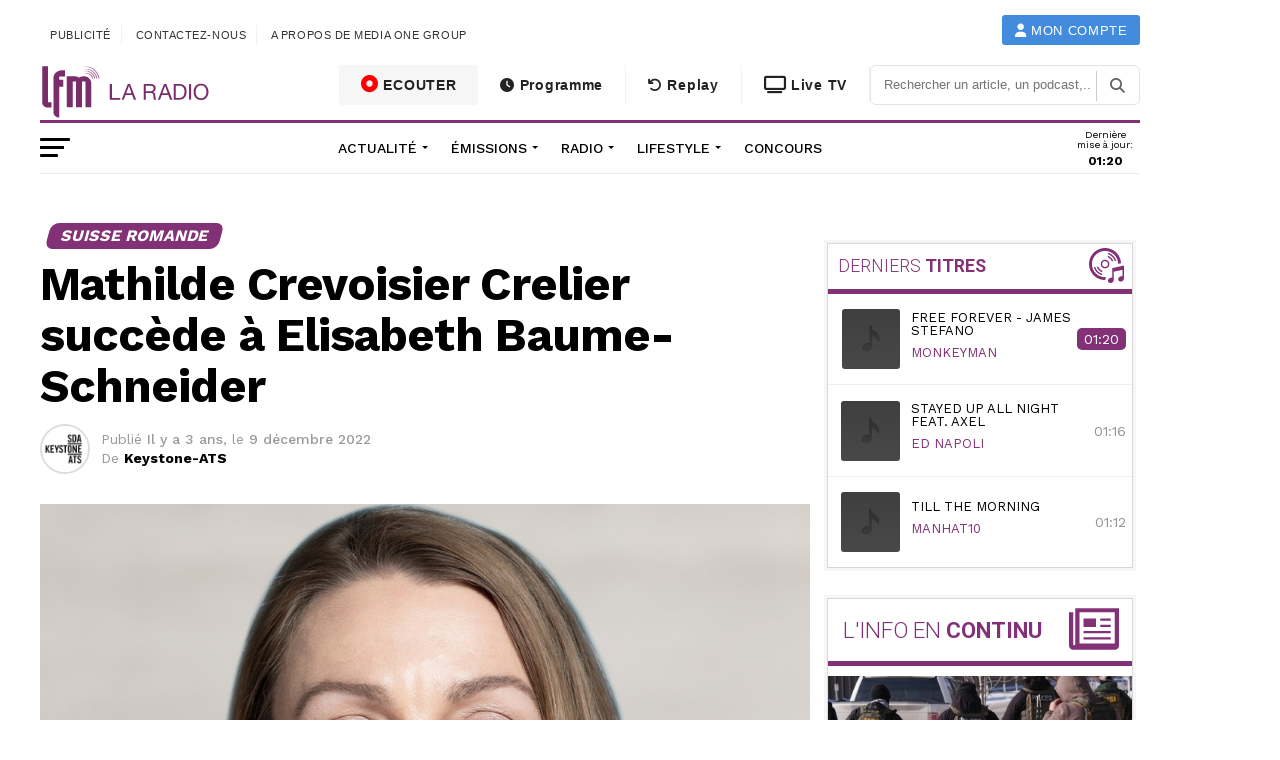

--- FILE ---
content_type: text/html; charset=UTF-8
request_url: https://www.lfm.ch/actualite/suisse/romandie/mathilde-crevoisier-crelier-succede-a-elisabeth-baume-schneider/
body_size: 38316
content:
<!DOCTYPE html>
<html lang="fr-FR">

<head>
  <!-- Google Tag Manager -->
  <script>(function(w,d,s,l,i){w[l]=w[l]||[];w[l].push({'gtm.start':
  new Date().getTime(),event:'gtm.js'});var f=d.getElementsByTagName(s)[0],
  j=d.createElement(s),dl=l!='dataLayer'?'&l='+l:'';j.async=true;j.src=
  'https://www.googletagmanager.com/gtm.js?id='+i+dl;f.parentNode.insertBefore(j,f);
  })(window,document,'script','dataLayer','GTM-5BPN583K');</script>
  <!-- End Google Tag Manager -->

	<meta charset="UTF-8">
	<meta name="viewport" id="viewport" content="width=device-width, initial-scale=1.0, maximum-scale=1.0, minimum-scale=1.0, user-scalable=no" />
		<link rel="pingback" href="https://www.lfm.ch/xmlrpc.php" />
			<meta property="og:type" content="article" />
																<meta property="og:image" content="https://www.lfm.ch/wp-content/uploads/2022/12/mathilde-crevoisier-crelier-va-sieger-au-conseil-des-etats-1000x600.jpg" />
					<meta name="twitter:image" content="https://www.lfm.ch/wp-content/uploads/2022/12/mathilde-crevoisier-crelier-va-sieger-au-conseil-des-etats-1000x600.jpg" />
								<meta property="og:url" content="https://www.lfm.ch/actualite/suisse/romandie/mathilde-crevoisier-crelier-succede-a-elisabeth-baume-schneider/" />
				<meta property="og:title" content="Mathilde Crevoisier Crelier succède à Elisabeth Baume-Schneider" />
				<meta property="og:description" content="La socialiste jurassienne Mathilde Crevoisier Crelier siègera au Conseil des Etats en remplacement d'Elisabeth Baume-Schneider. Colistière de la nouvelle conseillère fédérale lors des élections de 2019, la citoyenne de Porrentruy a accepté son élection. Comme le canton du Jura élit ses sénateurs au système proportionnel, c’est le ou la “vient ensuite” de la liste qui [&hellip;]" />
				<meta name="twitter:card" content="summary">
				<meta name="twitter:url" content="https://www.lfm.ch/actualite/suisse/romandie/mathilde-crevoisier-crelier-succede-a-elisabeth-baume-schneider/">
				<meta name="twitter:title" content="Mathilde Crevoisier Crelier succède à Elisabeth Baume-Schneider">
				<meta name="twitter:description" content="La socialiste jurassienne Mathilde Crevoisier Crelier siègera au Conseil des Etats en remplacement d'Elisabeth Baume-Schneider. Colistière de la nouvelle conseillère fédérale lors des élections de 2019, la citoyenne de Porrentruy a accepté son élection. Comme le canton du Jura élit ses sénateurs au système proportionnel, c’est le ou la “vient ensuite” de la liste qui [&hellip;]">
				<title>Mathilde Crevoisier Crelier succède à Elisabeth Baume-Schneider | LFM la radio</title><link rel="preload" data-rocket-preload as="style" href="https://fonts.googleapis.com/css?family=Ubuntu%7CAdvent%20Pro%3A700%26amp%3Bsubset%3Dlatin%2Clatin-ext%7COpen%20Sans%3A700%26amp%3Bsubset%3Dlatin%2Clatin-ext%7CAnton%3A400%26amp%3Bsubset%3Dlatin%2Clatin-ext%7CRoboto%3A100%2C200%2C300%2C400%2C500%2C600%2C700%2C800%2C900%26amp%3Bsubset%3Dlatin%2Clatin-ext%7COswald%3A100%2C200%2C300%2C400%2C500%2C600%2C700%2C800%2C900%26amp%3Bsubset%3Dlatin%2Clatin-ext%7CWork%20Sans%3A100%2C200%2C300%2C400%2C500%2C600%2C700%2C800%2C900%26amp%3Bsubset%3Dlatin%2Clatin-ext%7CWork%20Sans%3A100%2C200%2C300%2C400%2C500%2C600%2C700%2C800%2C900%26amp%3Bsubset%3Dlatin%2Clatin-ext%7CWork%20Sans%3A100%2C200%2C300%2C400%2C500%2C600%2C700%2C800%2C900%26amp%3Bsubset%3Dlatin%2Clatin-ext%7CWork%20Sans%3A100%2C200%2C300%2C400%2C500%2C600%2C700%2C800%2C900%26amp%3Bsubset%3Dlatin%2Clatin-ext%7CNoto%20Sans%3A400%2C400italic%2C700%7CPoppins%3A700%2C800%2C900&#038;subset=greek%2Clatin%2Cgreek-ext%2Cvietnamese%2Ccyrillic-ext%2Clatin-ext%2Ccyrillic,latin%2Clatin-ext&#038;display=swap" /><link rel="stylesheet" href="https://fonts.googleapis.com/css?family=Ubuntu%7CAdvent%20Pro%3A700%26amp%3Bsubset%3Dlatin%2Clatin-ext%7COpen%20Sans%3A700%26amp%3Bsubset%3Dlatin%2Clatin-ext%7CAnton%3A400%26amp%3Bsubset%3Dlatin%2Clatin-ext%7CRoboto%3A100%2C200%2C300%2C400%2C500%2C600%2C700%2C800%2C900%26amp%3Bsubset%3Dlatin%2Clatin-ext%7COswald%3A100%2C200%2C300%2C400%2C500%2C600%2C700%2C800%2C900%26amp%3Bsubset%3Dlatin%2Clatin-ext%7CWork%20Sans%3A100%2C200%2C300%2C400%2C500%2C600%2C700%2C800%2C900%26amp%3Bsubset%3Dlatin%2Clatin-ext%7CWork%20Sans%3A100%2C200%2C300%2C400%2C500%2C600%2C700%2C800%2C900%26amp%3Bsubset%3Dlatin%2Clatin-ext%7CWork%20Sans%3A100%2C200%2C300%2C400%2C500%2C600%2C700%2C800%2C900%26amp%3Bsubset%3Dlatin%2Clatin-ext%7CWork%20Sans%3A100%2C200%2C300%2C400%2C500%2C600%2C700%2C800%2C900%26amp%3Bsubset%3Dlatin%2Clatin-ext%7CNoto%20Sans%3A400%2C400italic%2C700%7CPoppins%3A700%2C800%2C900&#038;subset=greek%2Clatin%2Cgreek-ext%2Cvietnamese%2Ccyrillic-ext%2Clatin-ext%2Ccyrillic,latin%2Clatin-ext&#038;display=swap" media="print" onload="this.media='all'" /><noscript><link rel="stylesheet" href="https://fonts.googleapis.com/css?family=Ubuntu%7CAdvent%20Pro%3A700%26amp%3Bsubset%3Dlatin%2Clatin-ext%7COpen%20Sans%3A700%26amp%3Bsubset%3Dlatin%2Clatin-ext%7CAnton%3A400%26amp%3Bsubset%3Dlatin%2Clatin-ext%7CRoboto%3A100%2C200%2C300%2C400%2C500%2C600%2C700%2C800%2C900%26amp%3Bsubset%3Dlatin%2Clatin-ext%7COswald%3A100%2C200%2C300%2C400%2C500%2C600%2C700%2C800%2C900%26amp%3Bsubset%3Dlatin%2Clatin-ext%7CWork%20Sans%3A100%2C200%2C300%2C400%2C500%2C600%2C700%2C800%2C900%26amp%3Bsubset%3Dlatin%2Clatin-ext%7CWork%20Sans%3A100%2C200%2C300%2C400%2C500%2C600%2C700%2C800%2C900%26amp%3Bsubset%3Dlatin%2Clatin-ext%7CWork%20Sans%3A100%2C200%2C300%2C400%2C500%2C600%2C700%2C800%2C900%26amp%3Bsubset%3Dlatin%2Clatin-ext%7CWork%20Sans%3A100%2C200%2C300%2C400%2C500%2C600%2C700%2C800%2C900%26amp%3Bsubset%3Dlatin%2Clatin-ext%7CNoto%20Sans%3A400%2C400italic%2C700%7CPoppins%3A700%2C800%2C900&#038;subset=greek%2Clatin%2Cgreek-ext%2Cvietnamese%2Ccyrillic-ext%2Clatin-ext%2Ccyrillic,latin%2Clatin-ext&#038;display=swap" /></noscript>
<meta name='robots' content='max-image-preview:large' />
	<style>img:is([sizes="auto" i], [sizes^="auto," i]) { contain-intrinsic-size: 3000px 1500px }</style>
	<link rel='dns-prefetch' href='//maps.googleapis.com' />
<link rel='dns-prefetch' href='//meet.jit.si' />
<link rel='dns-prefetch' href='//www3.smartadserver.com' />
<link rel='dns-prefetch' href='//ced-ns.sascdn.com' />
<link rel='dns-prefetch' href='//cdn1.lfm.ch' />
<link rel='dns-prefetch' href='//cdn2.lfm.ch' />
<link rel='dns-prefetch' href='//cdn3.lfm.ch' />
<link rel='dns-prefetch' href='//www.mediaone-digital.ch' />
<link href='https://cdn1.lfm.ch' rel='preconnect' />
<link href='https://cdn2.lfm.ch' rel='preconnect' />
<link rel="alternate" type="application/rss+xml" title="LFM la radio &raquo; Flux" href="https://www.lfm.ch/feed/" />
<link rel="alternate" type="application/rss+xml" title="LFM la radio &raquo; Flux des commentaires" href="https://www.lfm.ch/comments/feed/" />
<link rel="alternate" type="application/rss+xml" title="LFM la radio &raquo; Mathilde Crevoisier Crelier succède à Elisabeth Baume-Schneider Flux des commentaires" href="https://www.lfm.ch/actualite/suisse/romandie/mathilde-crevoisier-crelier-succede-a-elisabeth-baume-schneider/feed/" />
<link rel='stylesheet' id='vc_extensions_cqbundle_adminicon-css' href='https://cdn2.lfm.ch/wp-content/plugins/vc-extensions-bundle/css/admin_icon.css?ver=6.7.2' type='text/css' media='all' />
<style id='dzsap-hook-head-styles-inline-css' type='text/css'>
body .audioplayer{
margin-bottom:20px;
}
</style>
<style id='wp-emoji-styles-inline-css' type='text/css'>

	img.wp-smiley, img.emoji {
		display: inline !important;
		border: none !important;
		box-shadow: none !important;
		height: 1em !important;
		width: 1em !important;
		margin: 0 0.07em !important;
		vertical-align: -0.1em !important;
		background: none !important;
		padding: 0 !important;
	}
</style>
<link rel='stylesheet' id='wp-block-library-css' href='https://cdn2.lfm.ch/wp-includes/css/dist/block-library/style.min.css?ver=6.7.2' type='text/css' media='all' />
<link rel='stylesheet' id='a-z-listing-block-css' href='https://cdn2.lfm.ch/wp-content/plugins/a-z-listing/css/a-z-listing-default.css?ver=4.3.1' type='text/css' media='all' />
<style id='classic-theme-styles-inline-css' type='text/css'>
/*! This file is auto-generated */
.wp-block-button__link{color:#fff;background-color:#32373c;border-radius:9999px;box-shadow:none;text-decoration:none;padding:calc(.667em + 2px) calc(1.333em + 2px);font-size:1.125em}.wp-block-file__button{background:#32373c;color:#fff;text-decoration:none}
</style>
<style id='global-styles-inline-css' type='text/css'>
:root{--wp--preset--aspect-ratio--square: 1;--wp--preset--aspect-ratio--4-3: 4/3;--wp--preset--aspect-ratio--3-4: 3/4;--wp--preset--aspect-ratio--3-2: 3/2;--wp--preset--aspect-ratio--2-3: 2/3;--wp--preset--aspect-ratio--16-9: 16/9;--wp--preset--aspect-ratio--9-16: 9/16;--wp--preset--color--black: #000000;--wp--preset--color--cyan-bluish-gray: #abb8c3;--wp--preset--color--white: #ffffff;--wp--preset--color--pale-pink: #f78da7;--wp--preset--color--vivid-red: #cf2e2e;--wp--preset--color--luminous-vivid-orange: #ff6900;--wp--preset--color--luminous-vivid-amber: #fcb900;--wp--preset--color--light-green-cyan: #7bdcb5;--wp--preset--color--vivid-green-cyan: #00d084;--wp--preset--color--pale-cyan-blue: #8ed1fc;--wp--preset--color--vivid-cyan-blue: #0693e3;--wp--preset--color--vivid-purple: #9b51e0;--wp--preset--gradient--vivid-cyan-blue-to-vivid-purple: linear-gradient(135deg,rgba(6,147,227,1) 0%,rgb(155,81,224) 100%);--wp--preset--gradient--light-green-cyan-to-vivid-green-cyan: linear-gradient(135deg,rgb(122,220,180) 0%,rgb(0,208,130) 100%);--wp--preset--gradient--luminous-vivid-amber-to-luminous-vivid-orange: linear-gradient(135deg,rgba(252,185,0,1) 0%,rgba(255,105,0,1) 100%);--wp--preset--gradient--luminous-vivid-orange-to-vivid-red: linear-gradient(135deg,rgba(255,105,0,1) 0%,rgb(207,46,46) 100%);--wp--preset--gradient--very-light-gray-to-cyan-bluish-gray: linear-gradient(135deg,rgb(238,238,238) 0%,rgb(169,184,195) 100%);--wp--preset--gradient--cool-to-warm-spectrum: linear-gradient(135deg,rgb(74,234,220) 0%,rgb(151,120,209) 20%,rgb(207,42,186) 40%,rgb(238,44,130) 60%,rgb(251,105,98) 80%,rgb(254,248,76) 100%);--wp--preset--gradient--blush-light-purple: linear-gradient(135deg,rgb(255,206,236) 0%,rgb(152,150,240) 100%);--wp--preset--gradient--blush-bordeaux: linear-gradient(135deg,rgb(254,205,165) 0%,rgb(254,45,45) 50%,rgb(107,0,62) 100%);--wp--preset--gradient--luminous-dusk: linear-gradient(135deg,rgb(255,203,112) 0%,rgb(199,81,192) 50%,rgb(65,88,208) 100%);--wp--preset--gradient--pale-ocean: linear-gradient(135deg,rgb(255,245,203) 0%,rgb(182,227,212) 50%,rgb(51,167,181) 100%);--wp--preset--gradient--electric-grass: linear-gradient(135deg,rgb(202,248,128) 0%,rgb(113,206,126) 100%);--wp--preset--gradient--midnight: linear-gradient(135deg,rgb(2,3,129) 0%,rgb(40,116,252) 100%);--wp--preset--font-size--small: 13px;--wp--preset--font-size--medium: 20px;--wp--preset--font-size--large: 36px;--wp--preset--font-size--x-large: 42px;--wp--preset--spacing--20: 0.44rem;--wp--preset--spacing--30: 0.67rem;--wp--preset--spacing--40: 1rem;--wp--preset--spacing--50: 1.5rem;--wp--preset--spacing--60: 2.25rem;--wp--preset--spacing--70: 3.38rem;--wp--preset--spacing--80: 5.06rem;--wp--preset--shadow--natural: 6px 6px 9px rgba(0, 0, 0, 0.2);--wp--preset--shadow--deep: 12px 12px 50px rgba(0, 0, 0, 0.4);--wp--preset--shadow--sharp: 6px 6px 0px rgba(0, 0, 0, 0.2);--wp--preset--shadow--outlined: 6px 6px 0px -3px rgba(255, 255, 255, 1), 6px 6px rgba(0, 0, 0, 1);--wp--preset--shadow--crisp: 6px 6px 0px rgba(0, 0, 0, 1);}:where(.is-layout-flex){gap: 0.5em;}:where(.is-layout-grid){gap: 0.5em;}body .is-layout-flex{display: flex;}.is-layout-flex{flex-wrap: wrap;align-items: center;}.is-layout-flex > :is(*, div){margin: 0;}body .is-layout-grid{display: grid;}.is-layout-grid > :is(*, div){margin: 0;}:where(.wp-block-columns.is-layout-flex){gap: 2em;}:where(.wp-block-columns.is-layout-grid){gap: 2em;}:where(.wp-block-post-template.is-layout-flex){gap: 1.25em;}:where(.wp-block-post-template.is-layout-grid){gap: 1.25em;}.has-black-color{color: var(--wp--preset--color--black) !important;}.has-cyan-bluish-gray-color{color: var(--wp--preset--color--cyan-bluish-gray) !important;}.has-white-color{color: var(--wp--preset--color--white) !important;}.has-pale-pink-color{color: var(--wp--preset--color--pale-pink) !important;}.has-vivid-red-color{color: var(--wp--preset--color--vivid-red) !important;}.has-luminous-vivid-orange-color{color: var(--wp--preset--color--luminous-vivid-orange) !important;}.has-luminous-vivid-amber-color{color: var(--wp--preset--color--luminous-vivid-amber) !important;}.has-light-green-cyan-color{color: var(--wp--preset--color--light-green-cyan) !important;}.has-vivid-green-cyan-color{color: var(--wp--preset--color--vivid-green-cyan) !important;}.has-pale-cyan-blue-color{color: var(--wp--preset--color--pale-cyan-blue) !important;}.has-vivid-cyan-blue-color{color: var(--wp--preset--color--vivid-cyan-blue) !important;}.has-vivid-purple-color{color: var(--wp--preset--color--vivid-purple) !important;}.has-black-background-color{background-color: var(--wp--preset--color--black) !important;}.has-cyan-bluish-gray-background-color{background-color: var(--wp--preset--color--cyan-bluish-gray) !important;}.has-white-background-color{background-color: var(--wp--preset--color--white) !important;}.has-pale-pink-background-color{background-color: var(--wp--preset--color--pale-pink) !important;}.has-vivid-red-background-color{background-color: var(--wp--preset--color--vivid-red) !important;}.has-luminous-vivid-orange-background-color{background-color: var(--wp--preset--color--luminous-vivid-orange) !important;}.has-luminous-vivid-amber-background-color{background-color: var(--wp--preset--color--luminous-vivid-amber) !important;}.has-light-green-cyan-background-color{background-color: var(--wp--preset--color--light-green-cyan) !important;}.has-vivid-green-cyan-background-color{background-color: var(--wp--preset--color--vivid-green-cyan) !important;}.has-pale-cyan-blue-background-color{background-color: var(--wp--preset--color--pale-cyan-blue) !important;}.has-vivid-cyan-blue-background-color{background-color: var(--wp--preset--color--vivid-cyan-blue) !important;}.has-vivid-purple-background-color{background-color: var(--wp--preset--color--vivid-purple) !important;}.has-black-border-color{border-color: var(--wp--preset--color--black) !important;}.has-cyan-bluish-gray-border-color{border-color: var(--wp--preset--color--cyan-bluish-gray) !important;}.has-white-border-color{border-color: var(--wp--preset--color--white) !important;}.has-pale-pink-border-color{border-color: var(--wp--preset--color--pale-pink) !important;}.has-vivid-red-border-color{border-color: var(--wp--preset--color--vivid-red) !important;}.has-luminous-vivid-orange-border-color{border-color: var(--wp--preset--color--luminous-vivid-orange) !important;}.has-luminous-vivid-amber-border-color{border-color: var(--wp--preset--color--luminous-vivid-amber) !important;}.has-light-green-cyan-border-color{border-color: var(--wp--preset--color--light-green-cyan) !important;}.has-vivid-green-cyan-border-color{border-color: var(--wp--preset--color--vivid-green-cyan) !important;}.has-pale-cyan-blue-border-color{border-color: var(--wp--preset--color--pale-cyan-blue) !important;}.has-vivid-cyan-blue-border-color{border-color: var(--wp--preset--color--vivid-cyan-blue) !important;}.has-vivid-purple-border-color{border-color: var(--wp--preset--color--vivid-purple) !important;}.has-vivid-cyan-blue-to-vivid-purple-gradient-background{background: var(--wp--preset--gradient--vivid-cyan-blue-to-vivid-purple) !important;}.has-light-green-cyan-to-vivid-green-cyan-gradient-background{background: var(--wp--preset--gradient--light-green-cyan-to-vivid-green-cyan) !important;}.has-luminous-vivid-amber-to-luminous-vivid-orange-gradient-background{background: var(--wp--preset--gradient--luminous-vivid-amber-to-luminous-vivid-orange) !important;}.has-luminous-vivid-orange-to-vivid-red-gradient-background{background: var(--wp--preset--gradient--luminous-vivid-orange-to-vivid-red) !important;}.has-very-light-gray-to-cyan-bluish-gray-gradient-background{background: var(--wp--preset--gradient--very-light-gray-to-cyan-bluish-gray) !important;}.has-cool-to-warm-spectrum-gradient-background{background: var(--wp--preset--gradient--cool-to-warm-spectrum) !important;}.has-blush-light-purple-gradient-background{background: var(--wp--preset--gradient--blush-light-purple) !important;}.has-blush-bordeaux-gradient-background{background: var(--wp--preset--gradient--blush-bordeaux) !important;}.has-luminous-dusk-gradient-background{background: var(--wp--preset--gradient--luminous-dusk) !important;}.has-pale-ocean-gradient-background{background: var(--wp--preset--gradient--pale-ocean) !important;}.has-electric-grass-gradient-background{background: var(--wp--preset--gradient--electric-grass) !important;}.has-midnight-gradient-background{background: var(--wp--preset--gradient--midnight) !important;}.has-small-font-size{font-size: var(--wp--preset--font-size--small) !important;}.has-medium-font-size{font-size: var(--wp--preset--font-size--medium) !important;}.has-large-font-size{font-size: var(--wp--preset--font-size--large) !important;}.has-x-large-font-size{font-size: var(--wp--preset--font-size--x-large) !important;}
:where(.wp-block-post-template.is-layout-flex){gap: 1.25em;}:where(.wp-block-post-template.is-layout-grid){gap: 1.25em;}
:where(.wp-block-columns.is-layout-flex){gap: 2em;}:where(.wp-block-columns.is-layout-grid){gap: 2em;}
:root :where(.wp-block-pullquote){font-size: 1.5em;line-height: 1.6;}
</style>
<link rel='stylesheet' id='concours-css' href='https://cdn2.lfm.ch/wp-content/plugins/concours/styles.css?ver=6.7.2' type='text/css' media='all' />
<link rel='stylesheet' id='bwg_fonts-css' href='https://cdn2.lfm.ch/wp-content/plugins/photo-gallery/css/bwg-fonts/fonts.css?ver=0.0.1' type='text/css' media='all' />
<link rel='stylesheet' id='sumoselect-css' href='https://cdn2.lfm.ch/wp-content/plugins/photo-gallery/css/sumoselect.min.css?ver=3.4.6' type='text/css' media='all' />
<link rel='stylesheet' id='mCustomScrollbar-css' href='https://cdn2.lfm.ch/wp-content/plugins/photo-gallery/css/jquery.mCustomScrollbar.min.css?ver=3.1.5' type='text/css' media='all' />

<link rel='stylesheet' id='bwg_frontend-css' href='https://cdn2.lfm.ch/wp-content/plugins/photo-gallery/css/styles.min.css?ver=1.8.34' type='text/css' media='all' />
<link rel='stylesheet' id='mvp-custom-style-css' href='https://cdn2.lfm.ch/wp-content/themes/zox-news/style.css?ver=6.7.2' type='text/css' media='all' />
<style id='mvp-custom-style-inline-css' type='text/css'>


#mvp-wallpaper {
	background: url() no-repeat 50% 0;
	}

#mvp-foot-copy a {
	color: #833177;
	}

#mvp-content-main p a,
.mvp-post-add-main p a {
	box-shadow: inset 0 -4px 0 #833177;
	}

#mvp-content-main p a:hover,
.mvp-post-add-main p a:hover {
	background: #833177;
	}

a,
a:visited,
.post-info-name a,
.woocommerce .woocommerce-breadcrumb a {
	color: #833177;
	}

#mvp-side-wrap a:hover {
	color: #833177;
	}

.mvp-fly-top:hover,
.mvp-vid-box-wrap,
ul.mvp-soc-mob-list li.mvp-soc-mob-com {
	background: #833177;
	}

nav.mvp-fly-nav-menu ul li.menu-item-has-children:after,
.mvp-feat1-left-wrap span.mvp-cd-cat,
.mvp-widget-feat1-top-story span.mvp-cd-cat,
.mvp-widget-feat2-left-cont span.mvp-cd-cat,
.mvp-widget-dark-feat span.mvp-cd-cat,
.mvp-widget-dark-sub span.mvp-cd-cat,
.mvp-vid-wide-text span.mvp-cd-cat,
.mvp-feat2-top-text span.mvp-cd-cat,
.mvp-feat3-main-story span.mvp-cd-cat,
.mvp-feat3-sub-text span.mvp-cd-cat,
.mvp-feat4-main-text span.mvp-cd-cat,
.woocommerce-message:before,
.woocommerce-info:before,
.woocommerce-message:before {
	color: #833177;
	}

#searchform input,
.mvp-authors-name {
	border-bottom: 1px solid #833177;
	}

.mvp-fly-top:hover {
	border-top: 1px solid #833177;
	border-left: 1px solid #833177;
	border-bottom: 1px solid #833177;
	}

.woocommerce .widget_price_filter .ui-slider .ui-slider-handle,
.woocommerce #respond input#submit.alt,
.woocommerce a.button.alt,
.woocommerce button.button.alt,
.woocommerce input.button.alt,
.woocommerce #respond input#submit.alt:hover,
.woocommerce a.button.alt:hover,
.woocommerce button.button.alt:hover,
.woocommerce input.button.alt:hover {
	background-color: #833177;
	}

.woocommerce-error,
.woocommerce-info,
.woocommerce-message {
	border-top-color: #833177;
	}

ul.mvp-feat1-list-buts li.active span.mvp-feat1-list-but,
span.mvp-widget-home-title,
span.mvp-post-cat,
span.mvp-feat1-pop-head {
	background: #833177;
	}

.woocommerce span.onsale {
	background-color: #833177;
	}

.mvp-widget-feat2-side-more-but,
.woocommerce .star-rating span:before,
span.mvp-prev-next-label,
.mvp-cat-date-wrap .sticky {
	color: #833177 !important;
	}

#mvp-main-nav-top,
#mvp-fly-wrap,
.mvp-soc-mob-right,
#mvp-main-nav-small-cont {
	background: #ffffff;
	}

#mvp-main-nav-small .mvp-fly-but-wrap span,
#mvp-main-nav-small .mvp-search-but-wrap span,
.mvp-nav-top-left .mvp-fly-but-wrap span,
#mvp-fly-wrap .mvp-fly-but-wrap span {
	background: #444444;
	}

.mvp-nav-top-right .mvp-nav-search-but,
span.mvp-fly-soc-head,
.mvp-soc-mob-right i,
#mvp-main-nav-small span.mvp-nav-search-but,
#mvp-main-nav-small .mvp-nav-menu ul li a  {
	color: #444444;
	}

#mvp-main-nav-small .mvp-nav-menu ul li.menu-item-has-children a:after {
	border-color: #444444 transparent transparent transparent;
	}

#mvp-nav-top-wrap span.mvp-nav-search-but:hover,
#mvp-main-nav-small span.mvp-nav-search-but:hover {
	color: #833177;
	}

#mvp-nav-top-wrap .mvp-fly-but-wrap:hover span,
#mvp-main-nav-small .mvp-fly-but-wrap:hover span,
span.mvp-woo-cart-num:hover {
	background: #833177;
	}

#mvp-main-nav-bot-cont {
	background: #ffffff;
	}

#mvp-nav-bot-wrap .mvp-fly-but-wrap span,
#mvp-nav-bot-wrap .mvp-search-but-wrap span {
	background: #000000;
	}

#mvp-nav-bot-wrap span.mvp-nav-search-but,
#mvp-nav-bot-wrap .mvp-nav-menu ul li a {
	color: #000000;
	}

#mvp-nav-bot-wrap .mvp-nav-menu ul li.menu-item-has-children a:after {
	border-color: #000000 transparent transparent transparent;
	}

.mvp-nav-menu ul li:hover a {
	border-bottom: 5px solid #833177;
	}

#mvp-nav-bot-wrap .mvp-fly-but-wrap:hover span {
	background: #833177;
	}

#mvp-nav-bot-wrap span.mvp-nav-search-but:hover {
	color: #833177;
	}

body,
.mvp-feat1-feat-text p,
.mvp-feat2-top-text p,
.mvp-feat3-main-text p,
.mvp-feat3-sub-text p,
#searchform input,
.mvp-author-info-text,
span.mvp-post-excerpt,
.mvp-nav-menu ul li ul.sub-menu li a,
nav.mvp-fly-nav-menu ul li a,
.mvp-ad-label,
span.mvp-feat-caption,
.mvp-post-tags a,
.mvp-post-tags a:visited,
span.mvp-author-box-name a,
#mvp-author-box-text p,
.mvp-post-gallery-text p,
ul.mvp-soc-mob-list li span,
#comments,
h3#reply-title,
h2.comments,
#mvp-foot-copy p,
span.mvp-fly-soc-head,
.mvp-post-tags-header,
span.mvp-prev-next-label,
span.mvp-post-add-link-but,
#mvp-comments-button a,
#mvp-comments-button span.mvp-comment-but-text,
.woocommerce ul.product_list_widget span.product-title,
.woocommerce ul.product_list_widget li a,
.woocommerce #reviews #comments ol.commentlist li .comment-text p.meta,
.woocommerce div.product p.price,
.woocommerce div.product p.price ins,
.woocommerce div.product p.price del,
.woocommerce ul.products li.product .price del,
.woocommerce ul.products li.product .price ins,
.woocommerce ul.products li.product .price,
.woocommerce #respond input#submit,
.woocommerce a.button,
.woocommerce button.button,
.woocommerce input.button,
.woocommerce .widget_price_filter .price_slider_amount .button,
.woocommerce span.onsale,
.woocommerce-review-link,
#woo-content p.woocommerce-result-count,
.woocommerce div.product .woocommerce-tabs ul.tabs li a,
a.mvp-inf-more-but,
span.mvp-cont-read-but,
span.mvp-cd-cat,
span.mvp-cd-date,
.mvp-feat4-main-text p,
span.mvp-woo-cart-num,
span.mvp-widget-home-title2,
.wp-caption,
#mvp-content-main p.wp-caption-text,
.gallery-caption,
.mvp-post-add-main p.wp-caption-text,
#bbpress-forums,
#bbpress-forums p,
.protected-post-form input,
#mvp-feat6-text p {
	font-family: 'Work Sans', sans-serif;
	}

.mvp-blog-story-text p,
span.mvp-author-page-desc,
#mvp-404 p,
.mvp-widget-feat1-bot-text p,
.mvp-widget-feat2-left-text p,
.mvp-flex-story-text p,
.mvp-search-text p,
#mvp-content-main p,
.mvp-post-add-main p,
.rwp-summary,
.rwp-u-review__comment,
.mvp-feat5-mid-main-text p,
.mvp-feat5-small-main-text p {
	font-family: 'Work Sans', sans-serif;
	}

.mvp-nav-menu ul li a,
#mvp-foot-menu ul li a {
	font-family: 'Work Sans', sans-serif;
	}


.mvp-feat1-sub-text h2,
.mvp-feat1-pop-text h2,
.mvp-feat1-list-text h2,
.mvp-widget-feat1-top-text h2,
.mvp-widget-feat1-bot-text h2,
.mvp-widget-dark-feat-text h2,
.mvp-widget-dark-sub-text h2,
.mvp-widget-feat2-left-text h2,
.mvp-widget-feat2-right-text h2,
.mvp-blog-story-text h2,
.mvp-flex-story-text h2,
.mvp-vid-wide-more-text p,
.mvp-prev-next-text p,
.mvp-related-text,
.mvp-post-more-text p,
h2.mvp-authors-latest a,
.mvp-feat2-bot-text h2,
.mvp-feat3-sub-text h2,
.mvp-feat3-main-text h2,
.mvp-feat4-main-text h2,
.mvp-feat5-text h2,
.mvp-feat5-mid-main-text h2,
.mvp-feat5-small-main-text h2,
.mvp-feat5-mid-sub-text h2,
#mvp-feat6-text h2 {
	font-family: 'Roboto', sans-serif;
	}

.mvp-feat2-top-text h2,
.mvp-feat1-feat-text h2,
h1.mvp-post-title,
h1.mvp-post-title-wide,
.mvp-drop-nav-title h4,
#mvp-content-main blockquote p,
.mvp-post-add-main blockquote p,
#mvp-404 h1,
#woo-content h1.page-title,
.woocommerce div.product .product_title,
.woocommerce ul.products li.product h3 {
	font-family: 'Oswald', sans-serif;
	}

span.mvp-feat1-pop-head,
.mvp-feat1-pop-text:before,
span.mvp-feat1-list-but,
span.mvp-widget-home-title,
.mvp-widget-feat2-side-more,
span.mvp-post-cat,
span.mvp-page-head,
h1.mvp-author-top-head,
.mvp-authors-name,
#mvp-content-main h1,
#mvp-content-main h2,
#mvp-content-main h3,
#mvp-content-main h4,
#mvp-content-main h5,
#mvp-content-main h6,
.woocommerce .related h2,
.woocommerce div.product .woocommerce-tabs .panel h2,
.woocommerce div.product .product_title,
.mvp-feat5-side-list .mvp-feat1-list-img:after {
	font-family: 'Work Sans', sans-serif;
	}

	

	#mvp-leader-wrap {
		position: relative;
		}
	#mvp-site-main {
		margin-top: 0;
		}
	#mvp-leader-wrap {
		top: 0 !important;
		}
		

	@media screen and (max-width: 479px) {
		.single #mvp-content-body-top {
			max-height: 400px;
			}
		.single .mvp-cont-read-but-wrap {
			display: inline;
			}
		}
		
</style>
<link rel='stylesheet' id='fontawesome-child-css' href='https://cdn2.lfm.ch/wp-content/themes/lfm/font-awesome/css/font-awesome.css?ver=6.7.2' type='text/css' media='all' />
<link rel='stylesheet' id='livebar-css-css' href='https://cdn2.lfm.ch/wp-content/themes/lfm/css/livebar.css?ver=6.7.2' type='text/css' media='all' />
<link rel='stylesheet' id='lasthoroscope-style-css' href='https://cdn2.lfm.ch/wp-content/themes/lfm/css/lasthoroscope-style.css' type='text/css' media='all' />
<link rel='stylesheet' id='playlist-css-css' href='https://cdn2.lfm.ch/wp-content/themes/lfm/date/jquery.datetimepicker.min.css?ver=6.7.2' type='text/css' media='all' />
<link rel='stylesheet' id='mvp-custom-child-style-css' href='https://cdn2.lfm.ch/wp-content/themes/lfm/style.css?ver=1.0.0' type='text/css' media='all' />
<link rel='stylesheet' id='replay-css' href='https://cdn2.lfm.ch/wp-content/themes/lfm/css/replay.css?ver=6.7.2' type='text/css' media='all' />
<link rel='stylesheet' id='lastsong-css' href='https://cdn2.lfm.ch/wp-content/themes/lfm/css/lastsong.css?ver=6.7.2' type='text/css' media='all' />
<link rel='stylesheet' id='lasthoroscope-css' href='https://cdn2.lfm.ch/wp-content/themes/lfm/css/lasthoroscope.css?ver=6.7.2' type='text/css' media='all' />
<link rel='stylesheet' id='infocontinu-css' href='https://cdn2.lfm.ch/wp-content/themes/lfm/css/infocontinu.css?ver=6.7.2' type='text/css' media='all' />
<link rel='stylesheet' id='mvp-reset-css' href='https://cdn2.lfm.ch/wp-content/themes/zox-news/css/reset.css?ver=6.7.2' type='text/css' media='all' />
<link rel='stylesheet' id='fontawesome-css' href='https://cdn2.lfm.ch/wp-content/themes/lfm/font-awesome/css/font-awesome.css?ver=6.7.2' type='text/css' media='all' />

<link rel='stylesheet' id='mvp-media-queries-css' href='https://cdn2.lfm.ch/wp-content/themes/zox-news/css/media-queries.css?ver=6.7.2' type='text/css' media='all' />

<link rel='stylesheet' id='evcal_cal_default-css' href='//cdn2.lfm.ch/wp-content/plugins/eventON/assets/css/eventon_styles.css?ver=4.9.2' type='text/css' media='all' />
<link rel='stylesheet' id='evo_font_icons-css' href='//cdn2.lfm.ch/wp-content/plugins/eventON/assets/fonts/all.css?ver=4.9.2' type='text/css' media='all' />
<link rel='stylesheet' id='eventon_dynamic_styles-css' href='//cdn2.lfm.ch/wp-content/plugins/eventON/assets/css/eventon_dynamic_styles.css?ver=4.9.2' type='text/css' media='all' />
<style id='akismet-widget-style-inline-css' type='text/css'>

			.a-stats {
				--akismet-color-mid-green: #357b49;
				--akismet-color-white: #fff;
				--akismet-color-light-grey: #f6f7f7;

				max-width: 350px;
				width: auto;
			}

			.a-stats * {
				all: unset;
				box-sizing: border-box;
			}

			.a-stats strong {
				font-weight: 600;
			}

			.a-stats a.a-stats__link,
			.a-stats a.a-stats__link:visited,
			.a-stats a.a-stats__link:active {
				background: var(--akismet-color-mid-green);
				border: none;
				box-shadow: none;
				border-radius: 8px;
				color: var(--akismet-color-white);
				cursor: pointer;
				display: block;
				font-family: -apple-system, BlinkMacSystemFont, 'Segoe UI', 'Roboto', 'Oxygen-Sans', 'Ubuntu', 'Cantarell', 'Helvetica Neue', sans-serif;
				font-weight: 500;
				padding: 12px;
				text-align: center;
				text-decoration: none;
				transition: all 0.2s ease;
			}

			/* Extra specificity to deal with TwentyTwentyOne focus style */
			.widget .a-stats a.a-stats__link:focus {
				background: var(--akismet-color-mid-green);
				color: var(--akismet-color-white);
				text-decoration: none;
			}

			.a-stats a.a-stats__link:hover {
				filter: brightness(110%);
				box-shadow: 0 4px 12px rgba(0, 0, 0, 0.06), 0 0 2px rgba(0, 0, 0, 0.16);
			}

			.a-stats .count {
				color: var(--akismet-color-white);
				display: block;
				font-size: 1.5em;
				line-height: 1.4;
				padding: 0 13px;
				white-space: nowrap;
			}
		
</style>
<link rel='stylesheet' id='dashicons-css' href='https://cdn2.lfm.ch/wp-includes/css/dashicons.min.css?ver=6.7.2' type='text/css' media='all' />
<link rel='stylesheet' id='a-z-listing-css' href='https://cdn2.lfm.ch/wp-content/plugins/a-z-listing/css/a-z-listing-default.css?ver=4.3.1' type='text/css' media='all' />
<script type="text/javascript" src="https://cdn1.lfm.ch/wp-includes/js/jquery/jquery.min.js?ver=3.7.1" id="jquery-core-js"></script>
<script type="text/javascript" src="https://cdn1.lfm.ch/wp-includes/js/jquery/jquery-migrate.min.js?ver=3.4.1" id="jquery-migrate-js"></script>
<script type="text/javascript" src="https://cdn1.lfm.ch/wp-content/plugins/photo-gallery/js/jquery.sumoselect.min.js?ver=3.4.6" id="sumoselect-js"></script>
<script type="text/javascript" src="https://cdn1.lfm.ch/wp-content/plugins/photo-gallery/js/tocca.min.js?ver=2.0.9" id="bwg_mobile-js"></script>
<script type="text/javascript" src="https://cdn1.lfm.ch/wp-content/plugins/photo-gallery/js/jquery.mCustomScrollbar.concat.min.js?ver=3.1.5" id="mCustomScrollbar-js"></script>
<script type="text/javascript" src="https://cdn1.lfm.ch/wp-content/plugins/photo-gallery/js/jquery.fullscreen.min.js?ver=0.6.0" id="jquery-fullscreen-js"></script>
<script type="text/javascript" id="bwg_frontend-js-extra">
/* <![CDATA[ */
var bwg_objectsL10n = {"bwg_field_required":"field is required.","bwg_mail_validation":"Ce n'est pas une adresse email valide. ","bwg_search_result":"Il n'y a pas d'images correspondant \u00e0 votre recherche.","bwg_select_tag":"Select Tag","bwg_order_by":"Order By","bwg_search":"Recherche","bwg_show_ecommerce":"Show Ecommerce","bwg_hide_ecommerce":"Hide Ecommerce","bwg_show_comments":"Afficher les commentaires","bwg_hide_comments":"Masquer les commentaires","bwg_restore":"Restaurer","bwg_maximize":"Maximisez","bwg_fullscreen":"Plein \u00e9cran","bwg_exit_fullscreen":"Quitter plein \u00e9cran","bwg_search_tag":"SEARCH...","bwg_tag_no_match":"No tags found","bwg_all_tags_selected":"All tags selected","bwg_tags_selected":"tags selected","play":"Lecture","pause":"Pause","is_pro":"","bwg_play":"Lecture","bwg_pause":"Pause","bwg_hide_info":"Masquer info","bwg_show_info":"Afficher infos","bwg_hide_rating":"Masquer note","bwg_show_rating":"Afficher les classifications","ok":"Ok","cancel":"Cancel","select_all":"Select all","lazy_load":"0","lazy_loader":"https:\/\/www.lfm.ch\/wp-content\/plugins\/photo-gallery\/images\/ajax_loader.png","front_ajax":"0","bwg_tag_see_all":"see all tags","bwg_tag_see_less":"see less tags"};
/* ]]> */
</script>
<script type="text/javascript" src="https://cdn1.lfm.ch/wp-content/plugins/photo-gallery/js/scripts.min.js?ver=1.8.34" id="bwg_frontend-js"></script>
<script type="text/javascript" src="https://cdn1.lfm.ch/wp-content/themes/lfm/js/moment.js?ver=6.7.2" id="moment-js-js"></script>
<script type="text/javascript" src="https://cdn1.lfm.ch/wp-content/themes/lfm/js/lastsong-widget.js?ver=6.7.2" id="lastsong-widget-js-js"></script>
<script type="text/javascript" src="https://cdn1.lfm.ch/wp-content/themes/lfm/date/jquery.datetimepicker.full.min.js?ver=6.7.2" id="playlist-js-js"></script>
<script type="text/javascript" id="evo-inlinescripts-header-js-after">
/* <![CDATA[ */
jQuery(document).ready(function($){});
/* ]]> */
</script>
<script></script><link rel="https://api.w.org/" href="https://www.lfm.ch/wp-json/" /><link rel="alternate" title="JSON" type="application/json" href="https://www.lfm.ch/wp-json/wp/v2/posts/404019" /><link rel="EditURI" type="application/rsd+xml" title="RSD" href="https://www.lfm.ch/xmlrpc.php?rsd" />
<meta name="generator" content="WordPress 6.7.2" />
<link rel='shortlink' href='https://www.lfm.ch/?p=404019' />
<link rel="alternate" title="oEmbed (JSON)" type="application/json+oembed" href="https://www.lfm.ch/wp-json/oembed/1.0/embed?url=https%3A%2F%2Fwww.lfm.ch%2Factualite%2Fsuisse%2Fromandie%2Fmathilde-crevoisier-crelier-succede-a-elisabeth-baume-schneider%2F" />
<link rel="alternate" title="oEmbed (XML)" type="text/xml+oembed" href="https://www.lfm.ch/wp-json/oembed/1.0/embed?url=https%3A%2F%2Fwww.lfm.ch%2Factualite%2Fsuisse%2Fromandie%2Fmathilde-crevoisier-crelier-succede-a-elisabeth-baume-schneider%2F&#038;format=xml" />
<script id="dzsap-main-settings" class="dzsap-main-settings" type="application/json">{"dzsap_site_url":"https:\/\/www.lfm.ch\/","pluginurl":"https:\/\/www.lfm.ch\/wp-content\/plugins\/dzs-zoomsounds\/audioplayer\/","dzsap_curr_user":0,"version":"6.82","view_replace_audio_shortcode":"off","ajax_url":"https:\/\/www.lfm.ch\/wp-admin\/admin-ajax.php","action_received_time_total":"send_total_time"}</script><!-- SEO meta tags powered by SmartCrawl https://wpmudev.com/project/smartcrawl-wordpress-seo/ -->
<link rel="canonical" href="https://www.lfm.ch/actualite/suisse/romandie/mathilde-crevoisier-crelier-succede-a-elisabeth-baume-schneider/" />
<meta name="description" content="La socialiste jurassienne Mathilde Crevoisier Crelier siègera au Conseil des Etats en remplacement d&#039;Elisabeth Baume-Schneider. Colistière de la nouvel ..." />
<meta name="google-site-verification" />
<meta name="msvalidate.01" content="DB12F2C0EB3C828CC0A614BE166124D2" />
<script type="application/ld+json">{"@context":"https:\/\/schema.org","@graph":[{"@type":"Organization","@id":"https:\/\/www.lfm.ch\/#schema-publishing-organization","url":"https:\/\/www.lfm.ch","name":"LFM | La radio musicale \u00e0 Lausanne","logo":{"@type":"ImageObject","@id":"https:\/\/www.lfm.ch\/#schema-organization-logo","url":"https:\/\/www.lfm.ch\/wp-content\/uploads\/2021\/07\/lfm-carre-rgb-violet-fond-blanc-1.png","height":60,"width":60}},{"@type":"WebSite","@id":"https:\/\/www.lfm.ch\/#schema-website","url":"https:\/\/www.lfm.ch","name":"Radio LFM","encoding":"UTF-8","potentialAction":{"@type":"SearchAction","target":"https:\/\/www.lfm.ch\/search\/{search_term_string}\/","query-input":"required name=search_term_string"},"image":{"@type":"ImageObject","@id":"https:\/\/www.lfm.ch\/#schema-site-logo","url":"https:\/\/www.lfm.ch\/wp-content\/uploads\/2021\/07\/lfm-carre-rgb-violet-fond-blanc-1.png","height":1561,"width":1560}},{"@type":"BreadcrumbList","@id":"https:\/\/www.lfm.ch\/actualite\/suisse\/romandie\/mathilde-crevoisier-crelier-succede-a-elisabeth-baume-schneider?page&name=mathilde-crevoisier-crelier-succede-a-elisabeth-baume-schneider&category_name=actualite\/suisse\/romandie\/#breadcrumb","itemListElement":[{"@type":"ListItem","position":1,"name":"Home","item":"https:\/\/www.lfm.ch"},{"@type":"ListItem","position":2,"name":"Actualit\u00e9","item":"https:\/\/www.lfm.ch\/categories\/actualite\/"},{"@type":"ListItem","position":3,"name":"Suisse","item":"https:\/\/www.lfm.ch\/categories\/actualite\/suisse\/"},{"@type":"ListItem","position":4,"name":"Suisse Romande","item":"https:\/\/www.lfm.ch\/categories\/actualite\/suisse\/romandie\/"},{"@type":"ListItem","position":5,"name":"Mathilde Crevoisier Crelier succ\u00e8de \u00e0 Elisabeth Baume-Schneider"}]},{"@type":"Person","@id":"https:\/\/www.lfm.ch\/author\/keystone-ats\/#schema-author","name":"Keystone ATS","url":"https:\/\/www.lfm.ch\/author\/keystone-ats\/"},{"@type":"WebPage","@id":"https:\/\/www.lfm.ch\/actualite\/suisse\/romandie\/mathilde-crevoisier-crelier-succede-a-elisabeth-baume-schneider\/#schema-webpage","isPartOf":{"@id":"https:\/\/www.lfm.ch\/#schema-website"},"publisher":{"@id":"https:\/\/www.lfm.ch\/#schema-publishing-organization"},"url":"https:\/\/www.lfm.ch\/actualite\/suisse\/romandie\/mathilde-crevoisier-crelier-succede-a-elisabeth-baume-schneider\/","hasPart":[{"@type":"SiteNavigationElement","@id":"https:\/\/www.lfm.ch\/actualite\/suisse\/romandie\/mathilde-crevoisier-crelier-succede-a-elisabeth-baume-schneider\/#schema-nav-element-134362","name":"","url":"https:\/\/www.lfm.ch\/categories\/actualite\/"},{"@type":"SiteNavigationElement","@id":"https:\/\/www.lfm.ch\/actualite\/suisse\/romandie\/mathilde-crevoisier-crelier-succede-a-elisabeth-baume-schneider\/#schema-nav-element-274474","name":"","url":"https:\/\/www.lfm.ch\/categories\/actualite\/suisse\/"},{"@type":"SiteNavigationElement","@id":"https:\/\/www.lfm.ch\/actualite\/suisse\/romandie\/mathilde-crevoisier-crelier-succede-a-elisabeth-baume-schneider\/#schema-nav-element-274477","name":"","url":"https:\/\/www.lfm.ch\/categories\/actualite\/suisse\/romandie\/vaud\/"},{"@type":"SiteNavigationElement","@id":"https:\/\/www.lfm.ch\/actualite\/suisse\/romandie\/mathilde-crevoisier-crelier-succede-a-elisabeth-baume-schneider\/#schema-nav-element-274476","name":"","url":"https:\/\/www.lfm.ch\/categories\/actualite\/suisse\/romandie\/vaud\/lausanne\/"},{"@type":"SiteNavigationElement","@id":"https:\/\/www.lfm.ch\/actualite\/suisse\/romandie\/mathilde-crevoisier-crelier-succede-a-elisabeth-baume-schneider\/#schema-nav-element-274467","name":"","url":"https:\/\/www.lfm.ch\/categories\/actualite\/international\/"},{"@type":"SiteNavigationElement","@id":"https:\/\/www.lfm.ch\/actualite\/suisse\/romandie\/mathilde-crevoisier-crelier-succede-a-elisabeth-baume-schneider\/#schema-nav-element-274466","name":"","url":"https:\/\/www.lfm.ch\/categories\/actualite\/economie\/"},{"@type":"SiteNavigationElement","@id":"https:\/\/www.lfm.ch\/actualite\/suisse\/romandie\/mathilde-crevoisier-crelier-succede-a-elisabeth-baume-schneider\/#schema-nav-element-274465","name":"","url":"https:\/\/www.lfm.ch\/categories\/actualite\/culture\/"},{"@type":"SiteNavigationElement","@id":"https:\/\/www.lfm.ch\/actualite\/suisse\/romandie\/mathilde-crevoisier-crelier-succede-a-elisabeth-baume-schneider\/#schema-nav-element-274468","name":"","url":"https:\/\/www.lfm.ch\/categories\/actualite\/sport\/"},{"@type":"SiteNavigationElement","@id":"https:\/\/www.lfm.ch\/actualite\/suisse\/romandie\/mathilde-crevoisier-crelier-succede-a-elisabeth-baume-schneider\/#schema-nav-element-547590","name":"","url":"https:\/\/www.lfm.ch\/categories\/actualite\/sport\/jo\/"},{"@type":"SiteNavigationElement","@id":"https:\/\/www.lfm.ch\/actualite\/suisse\/romandie\/mathilde-crevoisier-crelier-succede-a-elisabeth-baume-schneider\/#schema-nav-element-274469","name":"","url":"https:\/\/www.lfm.ch\/categories\/actualite\/sport\/football\/"},{"@type":"SiteNavigationElement","@id":"https:\/\/www.lfm.ch\/actualite\/suisse\/romandie\/mathilde-crevoisier-crelier-succede-a-elisabeth-baume-schneider\/#schema-nav-element-274470","name":"","url":"https:\/\/www.lfm.ch\/categories\/actualite\/sport\/hockey\/"},{"@type":"SiteNavigationElement","@id":"https:\/\/www.lfm.ch\/actualite\/suisse\/romandie\/mathilde-crevoisier-crelier-succede-a-elisabeth-baume-schneider\/#schema-nav-element-274472","name":"Tous les sports","url":"https:\/\/www.lfm.ch\/categories\/actualite\/sport\/"},{"@type":"SiteNavigationElement","@id":"https:\/\/www.lfm.ch\/actualite\/suisse\/romandie\/mathilde-crevoisier-crelier-succede-a-elisabeth-baume-schneider\/#schema-nav-element-279058","name":"","url":"https:\/\/www.lfm.ch\/categories\/emissions\/"},{"@type":"SiteNavigationElement","@id":"https:\/\/www.lfm.ch\/actualite\/suisse\/romandie\/mathilde-crevoisier-crelier-succede-a-elisabeth-baume-schneider\/#schema-nav-element-656735","name":"Flash Info","url":"\/chronique\/lfm-info\/"},{"@type":"SiteNavigationElement","@id":"https:\/\/www.lfm.ch\/actualite\/suisse\/romandie\/mathilde-crevoisier-crelier-succede-a-elisabeth-baume-schneider\/#schema-nav-element-279061","name":"","url":"https:\/\/www.lfm.ch\/categories\/emissions\/le69lfm\/"},{"@type":"SiteNavigationElement","@id":"https:\/\/www.lfm.ch\/actualite\/suisse\/romandie\/mathilde-crevoisier-crelier-succede-a-elisabeth-baume-schneider\/#schema-nav-element-279063","name":"L'info Trafiqu\u00e9e de Yann Lambiel","url":"https:\/\/www.lfm.ch\/chronique\/lfm-yannlambiel\/"},{"@type":"SiteNavigationElement","@id":"https:\/\/www.lfm.ch\/actualite\/suisse\/romandie\/mathilde-crevoisier-crelier-succede-a-elisabeth-baume-schneider\/#schema-nav-element-413426","name":"","url":"https:\/\/www.lfm.ch\/categories\/emissions\/le-9-12-lfm\/"},{"@type":"SiteNavigationElement","@id":"https:\/\/www.lfm.ch\/actualite\/suisse\/romandie\/mathilde-crevoisier-crelier-succede-a-elisabeth-baume-schneider\/#schema-nav-element-279060","name":"","url":"https:\/\/www.lfm.ch\/categories\/emissions\/le1619lfm\/"},{"@type":"SiteNavigationElement","@id":"https:\/\/www.lfm.ch\/actualite\/suisse\/romandie\/mathilde-crevoisier-crelier-succede-a-elisabeth-baume-schneider\/#schema-nav-element-328110","name":"C'est encore mieux le dimanche","url":"https:\/\/www.lfm.ch\/chronique\/lfm-cestencoremieuxledimanche\/"},{"@type":"SiteNavigationElement","@id":"https:\/\/www.lfm.ch\/actualite\/suisse\/romandie\/mathilde-crevoisier-crelier-succede-a-elisabeth-baume-schneider\/#schema-nav-element-610568","name":"","url":"https:\/\/www.lfm.ch\/categories\/emissions\/double-face\/"},{"@type":"SiteNavigationElement","@id":"https:\/\/www.lfm.ch\/actualite\/suisse\/romandie\/mathilde-crevoisier-crelier-succede-a-elisabeth-baume-schneider\/#schema-nav-element-378915","name":"","url":"https:\/\/www.lfm.ch\/100-sante\/"},{"@type":"SiteNavigationElement","@id":"https:\/\/www.lfm.ch\/actualite\/suisse\/romandie\/mathilde-crevoisier-crelier-succede-a-elisabeth-baume-schneider\/#schema-nav-element-532220","name":"Concretise simplifie l'immobilier!","url":"https:\/\/www.lfm.ch\/concretise-simplifie-limmobilier-dans-notre-chronique\/"},{"@type":"SiteNavigationElement","@id":"https:\/\/www.lfm.ch\/actualite\/suisse\/romandie\/mathilde-crevoisier-crelier-succede-a-elisabeth-baume-schneider\/#schema-nav-element-594391","name":"La minute conseil avec Retraites Populaires","url":"https:\/\/www.lfm.ch\/la-minute-conseil-avec-retraites-populaires\/"},{"@type":"SiteNavigationElement","@id":"https:\/\/www.lfm.ch\/actualite\/suisse\/romandie\/mathilde-crevoisier-crelier-succede-a-elisabeth-baume-schneider\/#schema-nav-element-606563","name":"La chronique agricole agriculturedurable.ch","url":"https:\/\/www.lfm.ch\/la-chronique-agricole-avec-agriculturedurable-ch\/"},{"@type":"SiteNavigationElement","@id":"https:\/\/www.lfm.ch\/actualite\/suisse\/romandie\/mathilde-crevoisier-crelier-succede-a-elisabeth-baume-schneider\/#schema-nav-element-134369","name":"Radio","url":"https:\/\/www.lfm.ch\/emissions-programme\/"},{"@type":"SiteNavigationElement","@id":"https:\/\/www.lfm.ch\/actualite\/suisse\/romandie\/mathilde-crevoisier-crelier-succede-a-elisabeth-baume-schneider\/#schema-nav-element-134370","name":"","url":"https:\/\/www.lfm.ch\/emissions-programme\/"},{"@type":"SiteNavigationElement","@id":"https:\/\/www.lfm.ch\/actualite\/suisse\/romandie\/mathilde-crevoisier-crelier-succede-a-elisabeth-baume-schneider\/#schema-nav-element-180587","name":"Podcasts","url":"https:\/\/www.lfm.ch\/podcasts\/"},{"@type":"SiteNavigationElement","@id":"https:\/\/www.lfm.ch\/actualite\/suisse\/romandie\/mathilde-crevoisier-crelier-succede-a-elisabeth-baume-schneider\/#schema-nav-element-180586","name":"LFM info","url":"https:\/\/www.lfm.ch\/chronique\/lfm-info\/"},{"@type":"SiteNavigationElement","@id":"https:\/\/www.lfm.ch\/actualite\/suisse\/romandie\/mathilde-crevoisier-crelier-succede-a-elisabeth-baume-schneider\/#schema-nav-element-279064","name":"Le 6\/9 LFM","url":"https:\/\/www.lfm.ch\/chronique\/lfm-le69\/"},{"@type":"SiteNavigationElement","@id":"https:\/\/www.lfm.ch\/actualite\/suisse\/romandie\/mathilde-crevoisier-crelier-succede-a-elisabeth-baume-schneider\/#schema-nav-element-441952","name":"Le 9\/12 LFM","url":"https:\/\/www.lfm.ch\/chronique\/le-9-12-lfm"},{"@type":"SiteNavigationElement","@id":"https:\/\/www.lfm.ch\/actualite\/suisse\/romandie\/mathilde-crevoisier-crelier-succede-a-elisabeth-baume-schneider\/#schema-nav-element-678573","name":"Vous d'abord","url":"http:\/\/www.lfm.ch\/chronique\/lfm-vous-dabord\/"},{"@type":"SiteNavigationElement","@id":"https:\/\/www.lfm.ch\/actualite\/suisse\/romandie\/mathilde-crevoisier-crelier-succede-a-elisabeth-baume-schneider\/#schema-nav-element-279065","name":"Le 16\/19 LFM","url":"https:\/\/www.lfm.ch\/chronique\/lfm-le1619\/"},{"@type":"SiteNavigationElement","@id":"https:\/\/www.lfm.ch\/actualite\/suisse\/romandie\/mathilde-crevoisier-crelier-succede-a-elisabeth-baume-schneider\/#schema-nav-element-414707","name":"Double Face","url":"https:\/\/www.lfm.ch\/chronique\/double-face-integrale\/"},{"@type":"SiteNavigationElement","@id":"https:\/\/www.lfm.ch\/actualite\/suisse\/romandie\/mathilde-crevoisier-crelier-succede-a-elisabeth-baume-schneider\/#schema-nav-element-604751","name":"","url":"https:\/\/www.lfm.ch\/ici-cest-musique\/"},{"@type":"SiteNavigationElement","@id":"https:\/\/www.lfm.ch\/actualite\/suisse\/romandie\/mathilde-crevoisier-crelier-succede-a-elisabeth-baume-schneider\/#schema-nav-element-623770","name":"Dans les coulisses de l'Eurovision","url":"https:\/\/www.lfm.ch\/chronique\/dans-les-coulisses-de-leurovision\/"},{"@type":"SiteNavigationElement","@id":"https:\/\/www.lfm.ch\/actualite\/suisse\/romandie\/mathilde-crevoisier-crelier-succede-a-elisabeth-baume-schneider\/#schema-nav-element-566825","name":"","url":"https:\/\/www.lfm.ch\/ici-cest-vous\/"},{"@type":"SiteNavigationElement","@id":"https:\/\/www.lfm.ch\/actualite\/suisse\/romandie\/mathilde-crevoisier-crelier-succede-a-elisabeth-baume-schneider\/#schema-nav-element-244527","name":"L'Aventure par Guillaume G\u00e9taz","url":"https:\/\/www.lfm.ch\/laventure\/"},{"@type":"SiteNavigationElement","@id":"https:\/\/www.lfm.ch\/actualite\/suisse\/romandie\/mathilde-crevoisier-crelier-succede-a-elisabeth-baume-schneider\/#schema-nav-element-542079","name":"","url":"https:\/\/www.lfm.ch\/webradios\/"},{"@type":"SiteNavigationElement","@id":"https:\/\/www.lfm.ch\/actualite\/suisse\/romandie\/mathilde-crevoisier-crelier-succede-a-elisabeth-baume-schneider\/#schema-nav-element-134372","name":"","url":"https:\/\/www.lfm.ch\/derniers-titres\/"},{"@type":"SiteNavigationElement","@id":"https:\/\/www.lfm.ch\/actualite\/suisse\/romandie\/mathilde-crevoisier-crelier-succede-a-elisabeth-baume-schneider\/#schema-nav-element-134376","name":"Partenariats LFM","url":"https:\/\/www.lfm.ch\/partenaires\/"},{"@type":"SiteNavigationElement","@id":"https:\/\/www.lfm.ch\/actualite\/suisse\/romandie\/mathilde-crevoisier-crelier-succede-a-elisabeth-baume-schneider\/#schema-nav-element-233078","name":"Agenda","url":"https:\/\/www.lfm.ch\/evenement\/"},{"@type":"SiteNavigationElement","@id":"https:\/\/www.lfm.ch\/actualite\/suisse\/romandie\/mathilde-crevoisier-crelier-succede-a-elisabeth-baume-schneider\/#schema-nav-element-134374","name":"Fr\u00e9quences","url":"https:\/\/www.lfm.ch\/les-frequences\/"},{"@type":"SiteNavigationElement","@id":"https:\/\/www.lfm.ch\/actualite\/suisse\/romandie\/mathilde-crevoisier-crelier-succede-a-elisabeth-baume-schneider\/#schema-nav-element-374278","name":"Emplois et stages","url":"https:\/\/www.mediaonegroup.ch\/emplois-et-stages\/"},{"@type":"SiteNavigationElement","@id":"https:\/\/www.lfm.ch\/actualite\/suisse\/romandie\/mathilde-crevoisier-crelier-succede-a-elisabeth-baume-schneider\/#schema-nav-element-134373","name":"","url":"https:\/\/www.lfm.ch\/contacter-la-radio\/"},{"@type":"SiteNavigationElement","@id":"https:\/\/www.lfm.ch\/actualite\/suisse\/romandie\/mathilde-crevoisier-crelier-succede-a-elisabeth-baume-schneider\/#schema-nav-element-199602","name":"Votre publicit\u00e9 sur LFM","url":"http:\/\/www.mediaone.ch\/"},{"@type":"SiteNavigationElement","@id":"https:\/\/www.lfm.ch\/actualite\/suisse\/romandie\/mathilde-crevoisier-crelier-succede-a-elisabeth-baume-schneider\/#schema-nav-element-222504","name":"","url":"https:\/\/www.lfm.ch\/categories\/lifestyle\/"},{"@type":"SiteNavigationElement","@id":"https:\/\/www.lfm.ch\/actualite\/suisse\/romandie\/mathilde-crevoisier-crelier-succede-a-elisabeth-baume-schneider\/#schema-nav-element-501792","name":"","url":"https:\/\/www.lfm.ch\/categories\/entrepreneuriat\/"},{"@type":"SiteNavigationElement","@id":"https:\/\/www.lfm.ch\/actualite\/suisse\/romandie\/mathilde-crevoisier-crelier-succede-a-elisabeth-baume-schneider\/#schema-nav-element-134772","name":"Horoscope","url":"https:\/\/www.lfm.ch\/horoscope\/"},{"@type":"SiteNavigationElement","@id":"https:\/\/www.lfm.ch\/actualite\/suisse\/romandie\/mathilde-crevoisier-crelier-succede-a-elisabeth-baume-schneider\/#schema-nav-element-331538","name":"","url":"https:\/\/www.lfm.ch\/categories\/lifestyle\/bonsplans\/"},{"@type":"SiteNavigationElement","@id":"https:\/\/www.lfm.ch\/actualite\/suisse\/romandie\/mathilde-crevoisier-crelier-succede-a-elisabeth-baume-schneider\/#schema-nav-element-273240","name":"Sorties Cin\u00e9ma","url":"https:\/\/www.lfm.ch\/categories\/loisirs\/cinema\/"},{"@type":"SiteNavigationElement","@id":"https:\/\/www.lfm.ch\/actualite\/suisse\/romandie\/mathilde-crevoisier-crelier-succede-a-elisabeth-baume-schneider\/#schema-nav-element-222505","name":"","url":"https:\/\/www.lfm.ch\/categories\/lifestyle\/cote-people\/"},{"@type":"SiteNavigationElement","@id":"https:\/\/www.lfm.ch\/actualite\/suisse\/romandie\/mathilde-crevoisier-crelier-succede-a-elisabeth-baume-schneider\/#schema-nav-element-211591","name":"","url":"https:\/\/www.lfm.ch\/categories\/concours\/"}]},{"@type":"Article","mainEntityOfPage":{"@id":"https:\/\/www.lfm.ch\/actualite\/suisse\/romandie\/mathilde-crevoisier-crelier-succede-a-elisabeth-baume-schneider\/#schema-webpage"},"author":{"@id":"https:\/\/www.lfm.ch\/author\/keystone-ats\/#schema-author"},"publisher":{"@id":"https:\/\/www.lfm.ch\/#schema-publishing-organization"},"dateModified":"2022-12-09T14:05:34","datePublished":"2022-12-09T14:04:37","headline":"Mathilde Crevoisier Crelier succ\u00e8de \u00e0 Elisabeth Baume-Schneider | LFM la radio","description":"La socialiste jurassienne Mathilde Crevoisier Crelier si\u00e8gera au Conseil des Etats en remplacement d&#039;Elisabeth Baume-Schneider. Colisti\u00e8re de la nouvel ...","name":"Mathilde Crevoisier Crelier succ\u00e8de \u00e0 Elisabeth Baume-Schneider","image":{"@type":"ImageObject","@id":"https:\/\/www.lfm.ch\/actualite\/suisse\/romandie\/mathilde-crevoisier-crelier-succede-a-elisabeth-baume-schneider\/#schema-article-image","url":"https:\/\/www.lfm.ch\/wp-content\/uploads\/2022\/12\/mathilde-crevoisier-crelier-va-sieger-au-conseil-des-etats.jpg","height":768,"width":1024},"thumbnailUrl":"https:\/\/www.lfm.ch\/wp-content\/uploads\/2022\/12\/mathilde-crevoisier-crelier-va-sieger-au-conseil-des-etats.jpg"}]}</script>
<meta property="og:type" content="article" />
<meta property="og:url" content="https://www.lfm.ch/actualite/suisse/romandie/mathilde-crevoisier-crelier-succede-a-elisabeth-baume-schneider/" />
<meta property="og:title" content="Mathilde Crevoisier Crelier succède à Elisabeth Baume-Schneider | LFM la radio" />
<meta property="og:description" content="La socialiste jurassienne Mathilde Crevoisier Crelier siègera au Conseil des Etats en remplacement d&#039;Elisabeth Baume-Schneider. Colistière de la nouvel ..." />
<meta property="og:image" content="https://www.lfm.ch/wp-content/uploads/2022/12/mathilde-crevoisier-crelier-va-sieger-au-conseil-des-etats.jpg" />
<meta property="og:image:width" content="1024" />
<meta property="og:image:height" content="768" />
<meta property="article:published_time" content="2022-12-09T14:04:37" />
<meta property="article:author" content="Keystone-ATS" />
<!-- /SEO -->
      <meta name="onesignal" content="wordpress-plugin"/>
            <script>

      window.OneSignalDeferred = window.OneSignalDeferred || [];

      OneSignalDeferred.push(function(OneSignal) {
        var oneSignal_options = {};
        window._oneSignalInitOptions = oneSignal_options;

        oneSignal_options['serviceWorkerParam'] = { scope: '/' };
oneSignal_options['serviceWorkerPath'] = 'OneSignalSDKWorker.js.php';

        OneSignal.Notifications.setDefaultUrl("https://www.lfm.ch");

        oneSignal_options['wordpress'] = true;
oneSignal_options['appId'] = '7f79900f-f206-4340-8fdc-a57bc809b127';
oneSignal_options['allowLocalhostAsSecureOrigin'] = true;
oneSignal_options['welcomeNotification'] = { };
oneSignal_options['welcomeNotification']['title'] = "LFM";
oneSignal_options['welcomeNotification']['message'] = "Nous vous remercions pour votre abonnement.";
oneSignal_options['path'] = "https://www.lfm.ch/wp-content/plugins/onesignal-free-web-push-notifications/sdk_files/";
oneSignal_options['safari_web_id'] = "web.onesignal.auto.1592f4e8-7629-48b3-b916-fa35b5011e11";
oneSignal_options['promptOptions'] = { };
oneSignal_options['promptOptions']['actionMessage'] = "Désirez-vous recevoir une notification en cas de flash spécial ?";
oneSignal_options['promptOptions']['acceptButtonText'] = "Continuer";
oneSignal_options['promptOptions']['cancelButtonText'] = "Non, merci";
oneSignal_options['promptOptions']['siteName'] = "https://www.lfm.ch";
oneSignal_options['promptOptions']['autoAcceptTitle'] = "Recevoir les notifications";
              OneSignal.init(window._oneSignalInitOptions);
              OneSignal.Slidedown.promptPush()      });

      function documentInitOneSignal() {
        var oneSignal_elements = document.getElementsByClassName("OneSignal-prompt");

        var oneSignalLinkClickHandler = function(event) { OneSignal.Notifications.requestPermission(); event.preventDefault(); };        for(var i = 0; i < oneSignal_elements.length; i++)
          oneSignal_elements[i].addEventListener('click', oneSignalLinkClickHandler, false);
      }

      if (document.readyState === 'complete') {
           documentInitOneSignal();
      }
      else {
           window.addEventListener("load", function(event){
               documentInitOneSignal();
          });
      }
    </script>
<meta name="generator" content="Powered by WPBakery Page Builder - drag and drop page builder for WordPress."/>
<link rel="icon" href="https://www.lfm.ch/wp-content/uploads/2021/07/cropped-radio-lausanne-fm-sa-icone-du-site-32x32.png" sizes="32x32" />
<link rel="icon" href="https://www.lfm.ch/wp-content/uploads/2021/07/cropped-radio-lausanne-fm-sa-icone-du-site-192x192.png" sizes="192x192" />
<link rel="apple-touch-icon" href="https://www.lfm.ch/wp-content/uploads/2021/07/cropped-radio-lausanne-fm-sa-icone-du-site-180x180.png" />
<meta name="msapplication-TileImage" content="https://www.lfm.ch/wp-content/uploads/2021/07/cropped-radio-lausanne-fm-sa-icone-du-site-270x270.png" />
<noscript><style> .wpb_animate_when_almost_visible { opacity: 1; }</style></noscript><noscript><style id="rocket-lazyload-nojs-css">.rll-youtube-player, [data-lazy-src]{display:none !important;}</style></noscript>
		<script type="application/javascript" src="//ced.sascdn.com/tag/1099/smart.js" async></script>
	<script type="application/javascript">
		var sas = sas || {};
		sas.cmd = sas.cmd || [];
		sas.cmd.push(function() {
			sas.setup({
				networkid: 1099,
				domain: "//www3.smartadserver.com",
				async: true
			});
		});
	</script>
	<meta name="google-site-verification" content="SAT0xVtFgiI3q6G-jiO2tBHHUJwkNitC9vgZR0qtXW8" />
<meta name="generator" content="WP Rocket 3.18.3" data-wpr-features="wpr_lazyload_images wpr_cdn wpr_desktop wpr_dns_prefetch" /></head>

<body class="post-template-default single single-post postid-404019 single-format-standard wpb-js-composer js-comp-ver-8.3.1 vc_responsive">

    <!-- Google Tag Manager (noscript) -->
  <noscript><iframe src="https://www.googletagmanager.com/ns.html?id=GTM-5BPN583K"
  height="0" width="0" style="display:none;visibility:hidden"></iframe></noscript>
  <!-- End Google Tag Manager (noscript) -->

	<div data-rocket-location-hash="60421f937f1e1b430a4d8895740c7219" id="mvp-fly-wrap">
	<div data-rocket-location-hash="7cfe3efb17782ece9de45722d7b0b5f5" id="mvp-fly-menu-top" class="left relative">
		<div data-rocket-location-hash="acf1a549a277ef8f8e2690859729ed69" class="mvp-fly-top-out left relative">
			<div class="mvp-fly-top-in">
				<div id="mvp-fly-logo" class="left relative">
											<a href="https://www.lfm.ch/"><img src="data:image/svg+xml,%3Csvg%20xmlns='http://www.w3.org/2000/svg'%20viewBox='0%200%200%200'%3E%3C/svg%3E" alt="LFM la radio" data-rjs="2" data-lazy-src="https://www.lfm.ch/wp-content/uploads/2017/07/LFM_Allonge_Fond_Blanc_v01copie.png" /><noscript><img src="https://www.lfm.ch/wp-content/uploads/2017/07/LFM_Allonge_Fond_Blanc_v01copie.png" alt="LFM la radio" data-rjs="2" /></noscript></a>
									</div><!--mvp-fly-logo-->
			</div><!--mvp-fly-top-in-->
			<div class="mvp-fly-but-wrap mvp-fly-but-menu mvp-fly-but-click">
				<span></span>
				<span></span>
				<span></span>
				<span></span>
			</div><!--mvp-fly-but-wrap-->
		</div><!--mvp-fly-top-out-->
	</div><!--mvp-fly-menu-top-->
	<div data-rocket-location-hash="393aedeaf7ca122ac358ce99761e91c6" id="mvp-fly-menu-wrap">
		<nav class="mvp-fly-nav-menu left relative">
			<div class="menu-menulfm-container"><ul id="menu-menulfm" class="menu"><li id="menu-item-134362" class="menu-item menu-item-type-taxonomy menu-item-object-category current-post-ancestor menu-item-has-children menu-item-134362"><a href="https://www.lfm.ch/categories/actualite/">Actualité</a>
<ul class="sub-menu">
	<li id="menu-item-274474" class="menu-item menu-item-type-taxonomy menu-item-object-category current-post-ancestor menu-item-274474"><a href="https://www.lfm.ch/categories/actualite/suisse/">Suisse</a></li>
	<li id="menu-item-274477" class="menu-item menu-item-type-taxonomy menu-item-object-category menu-item-274477"><a href="https://www.lfm.ch/categories/actualite/suisse/romandie/vaud/">Vaud</a></li>
	<li id="menu-item-274476" class="menu-item menu-item-type-taxonomy menu-item-object-category menu-item-274476"><a href="https://www.lfm.ch/categories/actualite/suisse/romandie/vaud/lausanne/">Lausanne</a></li>
	<li id="menu-item-274467" class="menu-item menu-item-type-taxonomy menu-item-object-category menu-item-274467"><a href="https://www.lfm.ch/categories/actualite/international/">International</a></li>
	<li id="menu-item-274466" class="menu-item menu-item-type-taxonomy menu-item-object-category menu-item-274466"><a href="https://www.lfm.ch/categories/actualite/economie/">Économie</a></li>
	<li id="menu-item-274465" class="menu-item menu-item-type-taxonomy menu-item-object-category menu-item-274465"><a href="https://www.lfm.ch/categories/actualite/culture/">Culture</a></li>
	<li id="menu-item-274468" class="menu-item menu-item-type-taxonomy menu-item-object-category menu-item-has-children menu-item-274468"><a href="https://www.lfm.ch/categories/actualite/sport/">Sport</a>
	<ul class="sub-menu">
		<li id="menu-item-547590" class="menu-item menu-item-type-taxonomy menu-item-object-category menu-item-547590"><a href="https://www.lfm.ch/categories/actualite/sport/jo/">Jeux olympiques</a></li>
		<li id="menu-item-274469" class="menu-item menu-item-type-taxonomy menu-item-object-category menu-item-274469"><a href="https://www.lfm.ch/categories/actualite/sport/football/">Football</a></li>
		<li id="menu-item-274470" class="menu-item menu-item-type-taxonomy menu-item-object-category menu-item-274470"><a href="https://www.lfm.ch/categories/actualite/sport/hockey/">Hockey</a></li>
		<li id="menu-item-274472" class="menu-item menu-item-type-custom menu-item-object-custom menu-item-274472"><a href="https://www.lfm.ch/categories/actualite/sport/">Tous les sports</a></li>
	</ul>
</li>
</ul>
</li>
<li id="menu-item-279058" class="menu-item menu-item-type-taxonomy menu-item-object-category menu-item-has-children menu-item-279058"><a href="https://www.lfm.ch/categories/emissions/">Émissions</a>
<ul class="sub-menu">
	<li id="menu-item-656735" class="menu-item menu-item-type-custom menu-item-object-custom menu-item-656735"><a href="/chronique/lfm-info/">Flash Info</a></li>
	<li id="menu-item-279061" class="menu-item menu-item-type-taxonomy menu-item-object-category menu-item-279061"><a href="https://www.lfm.ch/categories/emissions/le69lfm/">Le 6/9 LFM</a></li>
	<li id="menu-item-279063" class="menu-item menu-item-type-custom menu-item-object-custom menu-item-279063"><a href="https://www.lfm.ch/chronique/lfm-yannlambiel/">L'info Trafiquée de Yann Lambiel</a></li>
	<li id="menu-item-413426" class="menu-item menu-item-type-taxonomy menu-item-object-category menu-item-413426"><a href="https://www.lfm.ch/categories/emissions/le-9-12-lfm/">Le 9/12 LFM</a></li>
	<li id="menu-item-279060" class="menu-item menu-item-type-taxonomy menu-item-object-category menu-item-279060"><a href="https://www.lfm.ch/categories/emissions/le1619lfm/">Le 16/19 LFM</a></li>
	<li id="menu-item-328110" class="menu-item menu-item-type-custom menu-item-object-custom menu-item-328110"><a href="https://www.lfm.ch/chronique/lfm-cestencoremieuxledimanche/">C'est encore mieux le dimanche</a></li>
	<li id="menu-item-610568" class="menu-item menu-item-type-taxonomy menu-item-object-category menu-item-610568"><a href="https://www.lfm.ch/categories/emissions/double-face/">Double Face</a></li>
	<li id="menu-item-378915" class="menu-item menu-item-type-post_type menu-item-object-page menu-item-378915"><a href="https://www.lfm.ch/100-sante/">100% Santé</a></li>
	<li id="menu-item-532220" class="menu-item menu-item-type-post_type menu-item-object-page menu-item-532220"><a href="https://www.lfm.ch/concretise-simplifie-limmobilier-dans-notre-chronique/">Concretise simplifie l'immobilier!</a></li>
	<li id="menu-item-594391" class="menu-item menu-item-type-custom menu-item-object-custom menu-item-594391"><a href="https://www.lfm.ch/la-minute-conseil-avec-retraites-populaires/">La minute conseil avec Retraites Populaires</a></li>
	<li id="menu-item-606563" class="menu-item menu-item-type-post_type menu-item-object-page menu-item-606563"><a href="https://www.lfm.ch/la-chronique-agricole-avec-agriculturedurable-ch/">La chronique agricole agriculturedurable.ch</a></li>
</ul>
</li>
<li id="menu-item-134369" class="menu-item menu-item-type-post_type menu-item-object-page menu-item-has-children menu-item-134369"><a href="https://www.lfm.ch/emissions-programme/">Radio</a>
<ul class="sub-menu">
	<li id="menu-item-134370" class="menu-item menu-item-type-post_type menu-item-object-page menu-item-134370"><a href="https://www.lfm.ch/emissions-programme/">Emissions et programme</a></li>
	<li id="menu-item-180587" class="menu-item menu-item-type-custom menu-item-object-custom menu-item-has-children menu-item-180587"><a href="https://www.lfm.ch/podcasts/">Podcasts</a>
	<ul class="sub-menu">
		<li id="menu-item-180586" class="menu-item menu-item-type-custom menu-item-object-custom menu-item-180586"><a href="https://www.lfm.ch/chronique/lfm-info/">LFM info</a></li>
		<li id="menu-item-279064" class="menu-item menu-item-type-custom menu-item-object-custom menu-item-279064"><a href="https://www.lfm.ch/chronique/lfm-le69/">Le 6/9 LFM</a></li>
		<li id="menu-item-441952" class="menu-item menu-item-type-custom menu-item-object-custom menu-item-441952"><a href="https://www.lfm.ch/chronique/le-9-12-lfm">Le 9/12 LFM</a></li>
		<li id="menu-item-678573" class="menu-item menu-item-type-custom menu-item-object-custom menu-item-678573"><a href="http://www.lfm.ch/chronique/lfm-vous-dabord/">Vous d'abord</a></li>
		<li id="menu-item-279065" class="menu-item menu-item-type-custom menu-item-object-custom menu-item-279065"><a href="https://www.lfm.ch/chronique/lfm-le1619/">Le 16/19 LFM</a></li>
		<li id="menu-item-414707" class="menu-item menu-item-type-custom menu-item-object-custom menu-item-414707"><a href="https://www.lfm.ch/chronique/double-face-integrale/">Double Face</a></li>
		<li id="menu-item-604751" class="menu-item menu-item-type-post_type menu-item-object-page menu-item-604751"><a href="https://www.lfm.ch/ici-cest-musique/">Ici c'est musique</a></li>
		<li id="menu-item-623770" class="menu-item menu-item-type-custom menu-item-object-custom menu-item-623770"><a href="https://www.lfm.ch/chronique/dans-les-coulisses-de-leurovision/">Dans les coulisses de l'Eurovision</a></li>
		<li id="menu-item-566825" class="menu-item menu-item-type-post_type menu-item-object-page menu-item-566825"><a href="https://www.lfm.ch/ici-cest-vous/">Ici c'est vous... par Sylvain Lavey</a></li>
		<li id="menu-item-244527" class="menu-item menu-item-type-post_type menu-item-object-page menu-item-244527"><a href="https://www.lfm.ch/laventure/">L'Aventure par Guillaume Gétaz</a></li>
	</ul>
</li>
	<li id="menu-item-542079" class="menu-item menu-item-type-post_type menu-item-object-page menu-item-542079"><a href="https://www.lfm.ch/webradios/">Webradios</a></li>
	<li id="menu-item-134372" class="menu-item menu-item-type-post_type menu-item-object-page menu-item-134372"><a href="https://www.lfm.ch/derniers-titres/">Derniers titres</a></li>
	<li id="menu-item-134376" class="menu-item menu-item-type-post_type menu-item-object-page menu-item-134376"><a href="https://www.lfm.ch/partenaires/">Partenariats LFM</a></li>
	<li id="menu-item-233078" class="menu-item menu-item-type-post_type menu-item-object-page menu-item-233078"><a href="https://www.lfm.ch/evenement/">Agenda</a></li>
	<li id="menu-item-134374" class="menu-item menu-item-type-post_type menu-item-object-page menu-item-134374"><a href="https://www.lfm.ch/les-frequences/">Fréquences</a></li>
	<li id="menu-item-374278" class="menu-item menu-item-type-custom menu-item-object-custom menu-item-374278"><a href="https://www.mediaonegroup.ch/emplois-et-stages/">Emplois et stages</a></li>
	<li id="menu-item-134373" class="menu-item menu-item-type-post_type menu-item-object-page menu-item-134373"><a href="https://www.lfm.ch/contacter-la-radio/">Contacter la radio</a></li>
	<li id="menu-item-199602" class="menu-item menu-item-type-custom menu-item-object-custom menu-item-199602"><a href="http://www.mediaone.ch/">Votre publicité sur LFM</a></li>
</ul>
</li>
<li id="menu-item-222504" class="menu-item menu-item-type-taxonomy menu-item-object-category menu-item-has-children menu-item-222504"><a href="https://www.lfm.ch/categories/lifestyle/">Lifestyle</a>
<ul class="sub-menu">
	<li id="menu-item-501792" class="menu-item menu-item-type-taxonomy menu-item-object-category menu-item-501792"><a href="https://www.lfm.ch/categories/entrepreneuriat/">Entrepreneuriat</a></li>
	<li id="menu-item-134772" class="menu-item menu-item-type-custom menu-item-object-custom menu-item-134772"><a href="https://www.lfm.ch/horoscope/">Horoscope</a></li>
	<li id="menu-item-331538" class="menu-item menu-item-type-taxonomy menu-item-object-category menu-item-331538"><a href="https://www.lfm.ch/categories/lifestyle/bonsplans/">Bons Plans LFM</a></li>
	<li id="menu-item-273240" class="menu-item menu-item-type-taxonomy menu-item-object-category menu-item-273240"><a href="https://www.lfm.ch/categories/loisirs/cinema/">Sorties Cinéma</a></li>
	<li id="menu-item-222505" class="menu-item menu-item-type-taxonomy menu-item-object-category menu-item-222505"><a href="https://www.lfm.ch/categories/lifestyle/cote-people/">People</a></li>
</ul>
</li>
<li id="menu-item-211591" class="menu-item menu-item-type-taxonomy menu-item-object-category menu-item-211591"><a href="https://www.lfm.ch/categories/concours/">Concours</a></li>
</ul></div>		</nav>
	</div><!--mvp-fly-menu-wrap-->
	<div data-rocket-location-hash="c4942f76159e53004022ad9c07512391" id="mvp-fly-soc-wrap">
		<span class="mvp-fly-soc-head">Rejoignez-nous</span>
		<ul class="mvp-fly-soc-list left relative">
							<li><a href="http://www.facebook.com/lfm.ch" target="_blank" class="fa fa-facebook fa-2"></a></li>
																<li><a href="https://www.instagram.com/lfmlaradio/" target="_blank" class="fa fa-instagram fa-2"></a></li>
																	</ul>
	</div><!--mvp-fly-soc-wrap-->
</div><!--mvp-fly-wrap-->	<div data-rocket-location-hash="d425017fa85036706f7140908a3b18c4" id="mvp-site" class="left relative">
		<div data-rocket-location-hash="4ce640a3ccf90896b2ba9adeb0a2b180" id="mvp-search-wrap">
			<div data-rocket-location-hash="7d8aeb98c6d9b01407570212eb265bbf" id="mvp-search-box">
				<form method="get" id="searchform" action="https://www.lfm.ch/">
	<input type="text" name="s" id="s" value="Rechercher" onfocus='if (this.value == "Rechercher") { this.value = ""; }' onblur='if (this.value == "") { this.value = "Rechercher"; }' />
	<input type="hidden" id="searchsubmit" value="Rechercher" />
</form>			</div>
			<!--mvp-search-box-->
			<div data-rocket-location-hash="53f6639beecc03f7a882ffe5020f90b2" class="mvp-search-but-wrap mvp-search-click">
				<span></span>
				<span></span>
			</div>
			<!--mvp-search-but-wrap-->
		</div>
		<!--mvp-search-wrap-->
				<div data-rocket-location-hash="065ccec821b33f082e81da0b3a74ee7f" id="mvp-site-wall" class="left relative">

						<div data-rocket-location-hash="2e300373ab8bd79882d11d81521cdd55" id="mvp-site-main" class="left relative" style="">
				<header id="mvp-main-head-wrap" class="left relative">
											<nav id="mvp-main-nav-wrap" class="left relative">
							<div class="mvp-main-menu-toolbar">
								<div class="mvp-main-menu-toolbar-left">
									<ul>
										<li class="no-mobile"><a href="http://www.mediaone.ch" rel="nofollow" target="_blank">Publicité</a></li>
										<li><a href="https://www.lfm.ch/contacter-la-radio/">Contactez-nous</a></li>
										<li class="no-mobile"><a href="https://www.mediaonegroup.ch" rel="nofollow" target="_blank">A propos de Media One Group </a></li>
									</ul>
								</div>
								<div class="mvp-main-menu-toolbar-right" style="">
									<a href="https://www.mesradios.ch?return=[base64]" class="button-login" rel="nofollow"><i class="fa fa-user"></i> Mon compte</a>								</div>
							</div>
							<div id="mvp-main-nav-top" style="border-bottom:3px solid #833177;" class="left relative">
								<div class="mvp-main-box">
									<div id="mvp-nav-top-wrap" class="left relative">
										<div class="mvp-nav-top-right-out left relative">
											<div class="mvp-nav-top-right-in">
												<div class="mvp-nav-top-cont left relative">
													<div class="mvp-nav-top-left-out relative">
														<div class="mvp-nav-top-left">
															<div class="mvp-nav-logo-left-wrap">
																<a class="mvp-nav-logo-reg" itemprop="url" href="https://www.lfm.ch/"><img src="data:image/svg+xml,%3Csvg%20xmlns='http://www.w3.org/2000/svg'%20viewBox='0%200%200%200'%3E%3C/svg%3E" style="height:55px; margin-top:4px;" data-lazy-src="https://www.lfm.ch/wp-content/themes/lfm/logo_lfm.svg" /><noscript><img src="https://www.lfm.ch/wp-content/themes/lfm/logo_lfm.svg" style="height:55px; margin-top:4px;" /></noscript>
																</a>
															</div>
															<div class="mvp-nav-soc-wrap" itemscope itemtype="http://schema.org/Organization">
																																	<a href="http://www.facebook.com/lfm.ch" target="_blank"><span class="mvp-nav-soc-but fa fa-facebook fa-2"></span></a>
																																																																	<a href="https://www.instagram.com/lfmlaradio/" target="_blank"><span class="mvp-nav-soc-but fa fa-instagram fa-2"></span></a>
																																															</div>
															<!--mvp-nav-soc-wrap-->
															<div class="mvp-fly-but-wrap mvp-fly-but-click left relative">
																<span></span>
																<span></span>
																<span></span>
																<span></span>
															</div>
															<!--mvp-fly-but-wrap-->
														</div>
														<!--mvp-nav-top-left-->
														<div class="mvp-nav-top-left-in">
															<div class="mvp-nav-top-mid left relative" itemscope itemtype="http://schema.org/Organization">

																																	<!-- <div style="width: 95%;height: 35px;float: left;"> -->
																	<a class="mvp-nav-logo-small" href="https://www.lfm.ch/" style=""><img onclick="window.location = 'https://www.lfm.ch/" src="data:image/svg+xml,%3Csvg%20xmlns='http://www.w3.org/2000/svg'%20viewBox='0%200%200%200'%3E%3C/svg%3E" alt="LFM la radio" data-rjs="2" data-lazy-src="https://www.lfm.ch/wp-content/themes/lfm/images/logos/lfm_carre_violet_transparent.png" /><noscript><img onclick="window.location = 'https://www.lfm.ch/" src="https://www.lfm.ch/wp-content/themes/lfm/images/logos/lfm_carre_violet_transparent.png" alt="LFM la radio" data-rjs="2" /></noscript></a>
																	<!-- </div> -->
																																																	<h2 class="mvp-logo-title">
																		LFM la radio																	</h2>
																																																	<div class="mvp-drop-nav-title left">
																		<h4>
																			Mathilde Crevoisier Crelier succède à Elisabeth Baume-Schneider																		</h4>
																	</div>
																	<!--mvp-drop-nav-title-->
																																<!-- <div style="width: 5%;float: right;height: 35px;">
																	<div class="mvp-fly-top back-to-top" style="top: unset;right: unset;position: relative;bottom: unset;float: left;height: 35px;width: 35px;">
																		<i class="fa fa-angle-up fa-3" style="font-size:30px;position: relative;top: unset;left: unset;"></i>
																	</div>
																</div> -->

															</div>
															<!--mvp-nav-top-mid-->
														</div>
														<!--mvp-nav-top-left-in-->
													</div>
													<!--mvp-nav-top-left-out-->
												</div>
												<!--mvp-nav-top-cont-->
											</div>
											<!--mvp-nav-top-right-in-->
											<div class="mvp-nav-top-right">
												<form method="get" id="searcht" action="https://www.lfm.ch">
													<input type="text" class="search" placeholder="Rechercher un article, un podcast,..." name="s">
													<button class="btn" type="submit">
														<i class="fa fa-search"></i>
													</button>
												</form>
												<div class="header-live">
													<a href="#" class="button-replay search-tablet mvp-search-click" style="display:none;" rel="nofollow"><i class="fa fa-search"></i> Rechercher</a>
													<a href="https://carac.tv" target="_blank" class="button-replay button-replay-border" rel="nofollow" style=""><i class="fa fa-television fa-lg"></i> Live TV</a>
													<a href="https://www.lfm.ch/podcasts/" class="button-replay button-replay-border" rel="nofollow"><i class="fa fa-undo"></i> Replay</a>
													<a href="https://www.lfm.ch/emissions-programme/" class="button-replay button-replay-border" style="" rel="nofollow"><i class="fa fa-clock-o"></i> Programme</a>
													<a href="javascript:openPlayer()" class="button-direct" rel="nofollow"><i class="fa fa-dot-circle-o" style=""></i> ECOUTER</a>
												</div>
																								<span class="mvp-nav-search-but fa fa-search fa-2 mvp-search-click"></span>
											</div>
											<!--mvp-nav-top-right-->
										</div>
										<!--mvp-nav-top-right-out-->
									</div>
									<!--mvp-nav-top-wrap-->
								</div>
								<!--mvp-main-box-->
								<ul class="nav navbar-nav navbar-right" style="height:52px;">
									<li class="podcast_icon" style="border-right: 1px solid #f1f1f1;">
										<a href="https://www.lfm.ch/podcasts/">
											<i class="fa fa-undo fa-2"></i><br><span>Replay</span>
										</a>
									</li>
									<li class="webradios" style="border-right: 1px solid #f1f1f1;">
										<a href="https://www.lfm.ch/emissions-chroniques/">
											<i class="fa fa-headphones fa-2"></i><br><span>Podcasts</span>
										</a>
									</li>
									<li class="TV_icon" style="border-right: 1px solid #f1f1f1;">
										<a href="https://api.whatsapp.com/send?phone=41798421033" target="_blank">
											<i class="fa-brands fa-whatsapp"></i><br><span>Whatsapp</span>
										</a>
									</li>
									<li class="TV_icon" style="border-right: 1px solid #fff;">
										<a href="https://www.mesradios.ch?return=[base64]'">
											<i class="fa fa-user"></i><br><span>Compte</span>
										</a>
									</li>
								</ul>
							</div>
							<!--mvp-main-nav-top-->
							<div id="mvp-main-nav-bot" class="left relative">
								<div id="wideboard" style="z-index: 0;">
																			<div id='sas_26072' style='z-index: 20; position:absolute;top:0px; width:100%; height:100%; bottom:0px; left:0px; right:0px; vertical-align: bottom; min-width: 300px; min-height: 600px; left: 0px; top: 0px;'></div>
										<script type='application/javascript'>
											sas.cmd.push(function() {
												sas.call('std', {
													siteId: 59282,
													pageId: 444116,
													/* Page : RadioLac.ch/standard */ formatId: 26072,
													/* Format : Half Page 300x600*/ target: '' /* Ciblage*/
												});
											});
										</script>
										<noscript>
											<a href='https://www3.smartadserver.com/ac?jump=1&nwid=1099&siteid=59282&pgname=standard&fmtid=26072&visit=m&tmstp=[timestamp]&out=nonrich' target='_blank'>
												<img src='https://www3.smartadserver.com/ac?out=nonrich&nwid=1099&siteid=59282&pgname=standard&fmtid=26072&visit=m&tmstp=[timestamp]' border='0' alt='' />
											</a>
										</noscript>
																		<div id='sas_96488' style='z-index: 0; position:absolute;top:0px; width:100%; height:100%; bottom:0px; left:0px; right:0px; vertical-align: bottom; min-width: 300px; min-height: 600px; left: 0px; top: 0px;'></div>
									<script type='application/javascript'>
										sas.cmd.push(function() {
											sas.call('std', {
												siteId: 59282,
												pageId: 444116,
												/* Page : RadioLac.ch/standard */ formatId: 96488,
												/* Format : Sidebar 500x1000 */ target: '' /* Ciblage */
											});
										});
									</script>
									<noscript>
										<a href='https://www3.smartadserver.com/ac?jump=1&nwid=1099&siteid=59282&pgname=standard&fmtid=96488&visit=m&tmstp=[timestamp]&out=nonrich' target='_blank'>
											<img src='https://www3.smartadserver.com/ac?out=nonrich&nwid=1099&siteid=59282&pgname=standard&fmtid=96488&visit=m&tmstp=[timestamp]' border='0' alt='' />
										</a>
									</noscript>
								</div>
								<div id="mvp-main-nav-bot-cont" class="left">
									<div class="mvp-main-box">
										<div id="mvp-nav-bot-wrap" class="left">
											<div class="mvp-nav-bot-right-out left">
												<div class="mvp-nav-bot-right-in">
													<div class="mvp-nav-bot-cont left">
														<div class="mvp-nav-bot-left-out">
															<div class="mvp-nav-bot-left left relative">
																<div class="mvp-fly-but-wrap mvp-fly-but-click left relative">
																	<span></span>
																	<span></span>
																	<span></span>
																	<span></span>
																</div>
																<!--mvp-fly-but-wrap-->
															</div>
															<!--mvp-nav-bot-left-->
															<div class="mvp-nav-bot-left-in">
																<div class="mvp-nav-menu left">
																																		<div class="menu-menulfm-container"><ul id="menu-menulfm-1" class="menu"><li class="menu-item menu-item-type-taxonomy menu-item-object-category current-post-ancestor menu-item-has-children menu-item-134362"><a href="https://www.lfm.ch/categories/actualite/">Actualité</a>
<ul class="sub-menu">
	<li class="menu-item menu-item-type-taxonomy menu-item-object-category current-post-ancestor menu-item-274474"><a href="https://www.lfm.ch/categories/actualite/suisse/">Suisse</a></li>
	<li class="menu-item menu-item-type-taxonomy menu-item-object-category menu-item-274477"><a href="https://www.lfm.ch/categories/actualite/suisse/romandie/vaud/">Vaud</a></li>
	<li class="menu-item menu-item-type-taxonomy menu-item-object-category menu-item-274476"><a href="https://www.lfm.ch/categories/actualite/suisse/romandie/vaud/lausanne/">Lausanne</a></li>
	<li class="menu-item menu-item-type-taxonomy menu-item-object-category menu-item-274467"><a href="https://www.lfm.ch/categories/actualite/international/">International</a></li>
	<li class="menu-item menu-item-type-taxonomy menu-item-object-category menu-item-274466"><a href="https://www.lfm.ch/categories/actualite/economie/">Économie</a></li>
	<li class="menu-item menu-item-type-taxonomy menu-item-object-category menu-item-274465"><a href="https://www.lfm.ch/categories/actualite/culture/">Culture</a></li>
	<li class="menu-item menu-item-type-taxonomy menu-item-object-category menu-item-has-children menu-item-274468"><a href="https://www.lfm.ch/categories/actualite/sport/">Sport</a>
	<ul class="sub-menu">
		<li class="menu-item menu-item-type-taxonomy menu-item-object-category menu-item-547590"><a href="https://www.lfm.ch/categories/actualite/sport/jo/">Jeux olympiques</a></li>
		<li class="menu-item menu-item-type-taxonomy menu-item-object-category menu-item-274469"><a href="https://www.lfm.ch/categories/actualite/sport/football/">Football</a></li>
		<li class="menu-item menu-item-type-taxonomy menu-item-object-category menu-item-274470"><a href="https://www.lfm.ch/categories/actualite/sport/hockey/">Hockey</a></li>
		<li class="menu-item menu-item-type-custom menu-item-object-custom menu-item-274472"><a href="https://www.lfm.ch/categories/actualite/sport/">Tous les sports</a></li>
	</ul>
</li>
</ul>
</li>
<li class="menu-item menu-item-type-taxonomy menu-item-object-category menu-item-has-children menu-item-279058"><a href="https://www.lfm.ch/categories/emissions/">Émissions</a>
<ul class="sub-menu">
	<li class="menu-item menu-item-type-custom menu-item-object-custom menu-item-656735"><a href="/chronique/lfm-info/">Flash Info</a></li>
	<li class="menu-item menu-item-type-taxonomy menu-item-object-category menu-item-279061"><a href="https://www.lfm.ch/categories/emissions/le69lfm/">Le 6/9 LFM</a></li>
	<li class="menu-item menu-item-type-custom menu-item-object-custom menu-item-279063"><a href="https://www.lfm.ch/chronique/lfm-yannlambiel/">L'info Trafiquée de Yann Lambiel</a></li>
	<li class="menu-item menu-item-type-taxonomy menu-item-object-category menu-item-413426"><a href="https://www.lfm.ch/categories/emissions/le-9-12-lfm/">Le 9/12 LFM</a></li>
	<li class="menu-item menu-item-type-taxonomy menu-item-object-category menu-item-279060"><a href="https://www.lfm.ch/categories/emissions/le1619lfm/">Le 16/19 LFM</a></li>
	<li class="menu-item menu-item-type-custom menu-item-object-custom menu-item-328110"><a href="https://www.lfm.ch/chronique/lfm-cestencoremieuxledimanche/">C'est encore mieux le dimanche</a></li>
	<li class="menu-item menu-item-type-taxonomy menu-item-object-category menu-item-610568"><a href="https://www.lfm.ch/categories/emissions/double-face/">Double Face</a></li>
	<li class="menu-item menu-item-type-post_type menu-item-object-page menu-item-378915"><a href="https://www.lfm.ch/100-sante/">100% Santé</a></li>
	<li class="menu-item menu-item-type-post_type menu-item-object-page menu-item-532220"><a href="https://www.lfm.ch/concretise-simplifie-limmobilier-dans-notre-chronique/">Concretise simplifie l'immobilier!</a></li>
	<li class="menu-item menu-item-type-custom menu-item-object-custom menu-item-594391"><a href="https://www.lfm.ch/la-minute-conseil-avec-retraites-populaires/">La minute conseil avec Retraites Populaires</a></li>
	<li class="menu-item menu-item-type-post_type menu-item-object-page menu-item-606563"><a href="https://www.lfm.ch/la-chronique-agricole-avec-agriculturedurable-ch/">La chronique agricole agriculturedurable.ch</a></li>
</ul>
</li>
<li class="menu-item menu-item-type-post_type menu-item-object-page menu-item-has-children menu-item-134369"><a href="https://www.lfm.ch/emissions-programme/">Radio</a>
<ul class="sub-menu">
	<li class="menu-item menu-item-type-post_type menu-item-object-page menu-item-134370"><a href="https://www.lfm.ch/emissions-programme/">Emissions et programme</a></li>
	<li class="menu-item menu-item-type-custom menu-item-object-custom menu-item-has-children menu-item-180587"><a href="https://www.lfm.ch/podcasts/">Podcasts</a>
	<ul class="sub-menu">
		<li class="menu-item menu-item-type-custom menu-item-object-custom menu-item-180586"><a href="https://www.lfm.ch/chronique/lfm-info/">LFM info</a></li>
		<li class="menu-item menu-item-type-custom menu-item-object-custom menu-item-279064"><a href="https://www.lfm.ch/chronique/lfm-le69/">Le 6/9 LFM</a></li>
		<li class="menu-item menu-item-type-custom menu-item-object-custom menu-item-441952"><a href="https://www.lfm.ch/chronique/le-9-12-lfm">Le 9/12 LFM</a></li>
		<li class="menu-item menu-item-type-custom menu-item-object-custom menu-item-678573"><a href="http://www.lfm.ch/chronique/lfm-vous-dabord/">Vous d'abord</a></li>
		<li class="menu-item menu-item-type-custom menu-item-object-custom menu-item-279065"><a href="https://www.lfm.ch/chronique/lfm-le1619/">Le 16/19 LFM</a></li>
		<li class="menu-item menu-item-type-custom menu-item-object-custom menu-item-414707"><a href="https://www.lfm.ch/chronique/double-face-integrale/">Double Face</a></li>
		<li class="menu-item menu-item-type-post_type menu-item-object-page menu-item-604751"><a href="https://www.lfm.ch/ici-cest-musique/">Ici c'est musique</a></li>
		<li class="menu-item menu-item-type-custom menu-item-object-custom menu-item-623770"><a href="https://www.lfm.ch/chronique/dans-les-coulisses-de-leurovision/">Dans les coulisses de l'Eurovision</a></li>
		<li class="menu-item menu-item-type-post_type menu-item-object-page menu-item-566825"><a href="https://www.lfm.ch/ici-cest-vous/">Ici c'est vous... par Sylvain Lavey</a></li>
		<li class="menu-item menu-item-type-post_type menu-item-object-page menu-item-244527"><a href="https://www.lfm.ch/laventure/">L'Aventure par Guillaume Gétaz</a></li>
	</ul>
</li>
	<li class="menu-item menu-item-type-post_type menu-item-object-page menu-item-542079"><a href="https://www.lfm.ch/webradios/">Webradios</a></li>
	<li class="menu-item menu-item-type-post_type menu-item-object-page menu-item-134372"><a href="https://www.lfm.ch/derniers-titres/">Derniers titres</a></li>
	<li class="menu-item menu-item-type-post_type menu-item-object-page menu-item-134376"><a href="https://www.lfm.ch/partenaires/">Partenariats LFM</a></li>
	<li class="menu-item menu-item-type-post_type menu-item-object-page menu-item-233078"><a href="https://www.lfm.ch/evenement/">Agenda</a></li>
	<li class="menu-item menu-item-type-post_type menu-item-object-page menu-item-134374"><a href="https://www.lfm.ch/les-frequences/">Fréquences</a></li>
	<li class="menu-item menu-item-type-custom menu-item-object-custom menu-item-374278"><a href="https://www.mediaonegroup.ch/emplois-et-stages/">Emplois et stages</a></li>
	<li class="menu-item menu-item-type-post_type menu-item-object-page menu-item-134373"><a href="https://www.lfm.ch/contacter-la-radio/">Contacter la radio</a></li>
	<li class="menu-item menu-item-type-custom menu-item-object-custom menu-item-199602"><a href="http://www.mediaone.ch/">Votre publicité sur LFM</a></li>
</ul>
</li>
<li class="menu-item menu-item-type-taxonomy menu-item-object-category menu-item-has-children menu-item-222504"><a href="https://www.lfm.ch/categories/lifestyle/">Lifestyle</a>
<ul class="sub-menu">
	<li class="menu-item menu-item-type-taxonomy menu-item-object-category menu-item-501792"><a href="https://www.lfm.ch/categories/entrepreneuriat/">Entrepreneuriat</a></li>
	<li class="menu-item menu-item-type-custom menu-item-object-custom menu-item-134772"><a href="https://www.lfm.ch/horoscope/">Horoscope</a></li>
	<li class="menu-item menu-item-type-taxonomy menu-item-object-category menu-item-331538"><a href="https://www.lfm.ch/categories/lifestyle/bonsplans/">Bons Plans LFM</a></li>
	<li class="menu-item menu-item-type-taxonomy menu-item-object-category menu-item-273240"><a href="https://www.lfm.ch/categories/loisirs/cinema/">Sorties Cinéma</a></li>
	<li class="menu-item menu-item-type-taxonomy menu-item-object-category menu-item-222505"><a href="https://www.lfm.ch/categories/lifestyle/cote-people/">People</a></li>
</ul>
</li>
<li class="menu-item menu-item-type-taxonomy menu-item-object-category menu-item-211591"><a href="https://www.lfm.ch/categories/concours/">Concours</a></li>
</ul></div>																</div>
																<!--mvp-nav-menu-->
															</div>
															<!--mvp-nav-bot-left-in-->
														</div>
														<!--mvp-nav-bot-left-out-->
													</div>
													<!--mvp-nav-bot-cont-->
												</div>
												<!--mvp-nav-bot-right-in-->
												<div class="mvp-nav-bot-right left relative" style="font-size: 10px;">
													Dernière<br>mise à jour:<br> <strong>01:20</strong>
												</div>
												<!--mvp-nav-bot-right-->
											</div>
											<!--mvp-nav-bot-right-out-->
										</div>
										<!--mvp-nav-bot-wrap-->
									</div>
									<!--mvp-main-nav-bot-cont-->
								</div>
								<!--mvp-main-box-->
							</div>
							<!--mvp-main-nav-bot-->
						</nav>
						<!--mvp-main-nav-wrap-->
					

					<!--<div class="une-sous-menu" style="clear: both; background-color: #fff ;">
						<div class="une-sous-menu-content" style="background: #fff;"></div>-->
										<!--</div>.-->
				</header>
				<!--mvp-main-head-wrap-->
				<div id="mvp-main-body-wrap" class="left relative">
					<div class="leaderboard">
						<div id='sas_27039' class="leaderboard-center"></div>

					<!-- <div class="leaderboard" style="margin-top:10px; margin-bottom:20px;">
						<div id='sas_27039' style='margin-left: auto;margin-right: auto; text-align: center; max-width: 1100px; position:relative;z-index: 2 !important;'></div> -->

						<script>
							'use strict';
							sas.cmd.push(function() {
								sas.call('std', {
									siteId: 59282,
									pageId: 444116,
									formatId: 27039,
									target: ''
								});
							});
						</script><noscript><a href='https://www3.smartadserver.com/ac?jump=1&nwid=1099&siteid=59282&pgname=standard&fmtid=27039&visit=m&tmstp=[timestamp]&out=nonrich' target='_blank'><img src='https://www3.smartadserver.com/ac?out=nonrich&nwid=1099&siteid=59282&pgname=standard&fmtid=27039&visit=m&tmstp=[timestamp]' border='0' alt='' /></a></noscript>
					</div>

					<article id="mvp-article-wrap" itemscope itemtype="http://schema.org/NewsArticle">
				<meta itemscope itemprop="mainEntityOfPage" itemType="https://schema.org/WebPage" itemid="https://www.lfm.ch/actualite/suisse/romandie/mathilde-crevoisier-crelier-succede-a-elisabeth-baume-schneider/" />
									<div id="mvp-article-cont" class="left relative">
				<div class="mvp-main-box">
					<div id="mvp-post-main" class="left relative">
												<div class="mvp-post-main-out left relative">
							<div class="mvp-post-main-in">
								<div id="mvp-post-content" class="left relative">
																			<header id="mvp-post-head" class="left relative">
																						<h3 class="mvp-post-cat left relative"><a class="mvp-post-cat-link" href="https://www.lfm.ch/categories/actualite/suisse/romandie/"><span class="mvp-post-cat left">Suisse Romande</span></a></h3>
											<h1 class="mvp-post-title left entry-title" itemprop="headline">Mathilde Crevoisier Crelier succède à Elisabeth Baume-Schneider</h1>
																																		<div class="mvp-author-info-wrap left relative">
													<div class="mvp-author-info-thumb left relative">
														<img class="avatar avatar-45 photo" src="data:image/svg+xml,%3Csvg%20xmlns='http://www.w3.org/2000/svg'%20viewBox='0%200%200%200'%3E%3C/svg%3E" data-lazy-src="https://www.lfm.ch/wp-content/uploads/2016/09/ksa_profile_pic.jpg" /><noscript><img class="avatar avatar-45 photo" src="https://www.lfm.ch/wp-content/uploads/2016/09/ksa_profile_pic.jpg" /></noscript>													</div>
													<!--mvp-author-info-thumb-->
													<div class="mvp-author-info-text left relative">
														<div class="mvp-author-info-date left relative">
														<p>Publié</p> <span class="mvp-post-date">Il y a 3 ans</span>, <p>le</p>
															<span class="mvp-post-date updated"><time class="post-date updated" itemprop="datePublished" datetime="2022-12-09">9 décembre 2022</time></span>
														<meta itemprop="dateModified" content="2022-12-09T14:05:34+01:00" />
														<!-- This One is the One -->

														</div>
														<!--mvp-author-info-date-->
														<div class="mvp-author-info-name left relative" itemprop="author" itemscope itemtype="https://schema.org/Person">
															<p>De</p> <span class="author-name vcard fn author" itemprop="name"><a href="https://www.lfm.ch/author/keystone-ats/" title="Articles par Keystone-ATS" rel="author">Keystone-ATS</a></span> 														</div>
														<!--mvp-author-info-name-->
													</div>
													<!--mvp-author-info-text-->
												</div>
												<!--mvp-author-info-wrap-->
																					</header>
																																																																												<div id="mvp-post-feat-img" class="left relative mvp-post-feat-img-wide2" itemprop="image" itemscope itemtype="https://schema.org/ImageObject">
															<img width="1024" height="768" src="data:image/svg+xml,%3Csvg%20xmlns='http://www.w3.org/2000/svg'%20viewBox='0%200%201024%20768'%3E%3C/svg%3E" class="attachment- size- wp-post-image" alt="" decoding="async" fetchpriority="high" data-lazy-srcset="https://www.lfm.ch/wp-content/uploads/2022/12/mathilde-crevoisier-crelier-va-sieger-au-conseil-des-etats.jpg 1024w, https://www.lfm.ch/wp-content/uploads/2022/12/mathilde-crevoisier-crelier-va-sieger-au-conseil-des-etats-300x225.jpg 300w, https://www.lfm.ch/wp-content/uploads/2022/12/mathilde-crevoisier-crelier-va-sieger-au-conseil-des-etats-800x600.jpg 800w, https://www.lfm.ch/wp-content/uploads/2022/12/mathilde-crevoisier-crelier-va-sieger-au-conseil-des-etats-768x576.jpg 768w" data-lazy-sizes="(max-width: 1024px) 100vw, 1024px" data-lazy-src="https://www.lfm.ch/wp-content/uploads/2022/12/mathilde-crevoisier-crelier-va-sieger-au-conseil-des-etats.jpg" /><noscript><img width="1024" height="768" src="https://www.lfm.ch/wp-content/uploads/2022/12/mathilde-crevoisier-crelier-va-sieger-au-conseil-des-etats.jpg" class="attachment- size- wp-post-image" alt="" decoding="async" fetchpriority="high" srcset="https://www.lfm.ch/wp-content/uploads/2022/12/mathilde-crevoisier-crelier-va-sieger-au-conseil-des-etats.jpg 1024w, https://www.lfm.ch/wp-content/uploads/2022/12/mathilde-crevoisier-crelier-va-sieger-au-conseil-des-etats-300x225.jpg 300w, https://www.lfm.ch/wp-content/uploads/2022/12/mathilde-crevoisier-crelier-va-sieger-au-conseil-des-etats-800x600.jpg 800w, https://www.lfm.ch/wp-content/uploads/2022/12/mathilde-crevoisier-crelier-va-sieger-au-conseil-des-etats-768x576.jpg 768w" sizes="(max-width: 1024px) 100vw, 1024px" /></noscript>																														<meta itemprop="url" content="https://www.lfm.ch/wp-content/uploads/2022/12/mathilde-crevoisier-crelier-va-sieger-au-conseil-des-etats-1000x600.jpg">
															<meta itemprop="width" content="1000">
															<meta itemprop="height" content="600">
														</div>
														<!--mvp-post-feat-img-->
																													<span class="mvp-feat-caption">Mathilde Crevoisier Crelier va siéger au Conseil des Etats. (© KEYSTONE)</span>
																																																																														<div id="mvp-content-wrap" class="left relative">
										<div class="mvp-post-soc-out right relative">
																																					<div class="mvp-post-soc-wrap left relative">
		<ul class="mvp-post-soc-list left relative">
			<a href="#" onclick="window.open('http://www.facebook.com/sharer.php?u=https://www.lfm.ch/actualite/suisse/romandie/mathilde-crevoisier-crelier-succede-a-elisabeth-baume-schneider/&amp;t=Mathilde Crevoisier Crelier succède à Elisabeth Baume-Schneider', 'facebookShare', 'width=626,height=436'); return false;" title="Partager sur Facebook">
			<li class="mvp-post-soc-fb">
				<i class="fab fa-facebook-f" aria-hidden="true"></i>
			</li>
			</a>
			<a href="#" onclick="window.open('http://twitter.com/intent/tweet?text=Mathilde Crevoisier Crelier succède à Elisabeth Baume-Schneider -&amp;url=https://www.lfm.ch/actualite/suisse/romandie/mathilde-crevoisier-crelier-succede-a-elisabeth-baume-schneider/', 'twitterShare', 'width=626,height=436'); return false;" title="Tweeter cet article">
			<li class="mvp-post-soc-twit">
				<i class="fa-brands fa-x-twitter" aria-hidden="true"></i>
			</li>
			</a>
			<!-- <a href="#" onclick="window.open('http://pinterest.com/pin/create/button/?url=https://www.lfm.ch/actualite/suisse/romandie/mathilde-crevoisier-crelier-succede-a-elisabeth-baume-schneider/&amp;media=<br />
<b>Warning</b>:  Undefined variable $post in <b>/home/clients/a0d505b655321b17f8ff9c921bca9d03/lfm/wp-content/plugins/mvp-social-buttons/mvp-social-buttons.php</b> on line <b>27</b><br />
<br />
<b>Warning</b>:  Attempt to read property "ID" on null in <b>/home/clients/a0d505b655321b17f8ff9c921bca9d03/lfm/wp-content/plugins/mvp-social-buttons/mvp-social-buttons.php</b> on line <b>27</b><br />
https://www.lfm.ch/wp-content/uploads/2022/12/mathilde-crevoisier-crelier-va-sieger-au-conseil-des-etats-1000x600.jpg&amp;description=Mathilde Crevoisier Crelier succède à Elisabeth Baume-Schneider', 'pinterestShare', 'width=750,height=350'); return false;" title="Partager sur Pinterest">
			<li class="mvp-post-soc-pin">
				<i class="fab fa-pinterest-p" aria-hidden="true"></i>
			</li>
			</a> -->
			<a href="mailto:?subject=Mathilde Crevoisier Crelier succède à Elisabeth Baume-Schneider&amp;BODY=Nous avons trouvé d’autres articles pour vous. https://www.lfm.ch/actualite/suisse/romandie/mathilde-crevoisier-crelier-succede-a-elisabeth-baume-schneider/">
			<li class="mvp-post-soc-email">
				<i class="fa fa-envelope" aria-hidden="true"></i>
			</li>
			</a>
																		<a href="https://www.lfm.ch/actualite/suisse/romandie/mathilde-crevoisier-crelier-succede-a-elisabeth-baume-schneider/#respond">
						<li class="mvp-post-soc-com mvp-com-click">
							<i class="far fa-comment" aria-hidden="true"></i>
						</li>
						</a>
														</ul>
	</div><!--mvp-post-soc-wrap-->
	<div id="mvp-soc-mob-wrap">
		<div class="mvp-soc-mob-out left relative">
			<div class="mvp-soc-mob-in">
				<div class="mvp-soc-mob-left left relative">
					<ul class="mvp-soc-mob-list left relative">
						<a href="#" onclick="window.open('http://www.facebook.com/sharer.php?u=https://www.lfm.ch/actualite/suisse/romandie/mathilde-crevoisier-crelier-succede-a-elisabeth-baume-schneider/&amp;t=Mathilde Crevoisier Crelier succède à Elisabeth Baume-Schneider', 'facebookShare', 'width=626,height=436'); return false;" title="Partager sur Facebook">
						<li class="mvp-soc-mob-fb">
							<i class="fab fa-facebook-f" aria-hidden="true"></i><span class="mvp-soc-mob-fb">Share</span>
						</li>
						</a>
						<a href="#" onclick="window.open('http://twitter.com/share?text=Mathilde Crevoisier Crelier succède à Elisabeth Baume-Schneider -&amp;url=https://www.lfm.ch/actualite/suisse/romandie/mathilde-crevoisier-crelier-succede-a-elisabeth-baume-schneider/', 'twitterShare', 'width=626,height=436'); return false;" title="Tweeter cet article">
						<li class="mvp-soc-mob-twit">
							<i class="fa-brands fa-x-twitter" aria-hidden="true"></i><span class="mvp-soc-mob-fb">Tweet</span>
						</li>
						</a>
						<a href="#" onclick="window.open('http://pinterest.com/pin/create/button/?url=https://www.lfm.ch/actualite/suisse/romandie/mathilde-crevoisier-crelier-succede-a-elisabeth-baume-schneider/&amp;media=<br />
<b>Warning</b>:  Undefined variable $post in <b>/home/clients/a0d505b655321b17f8ff9c921bca9d03/lfm/wp-content/plugins/mvp-social-buttons/mvp-social-buttons.php</b> on line <b>72</b><br />
<br />
<b>Warning</b>:  Attempt to read property "ID" on null in <b>/home/clients/a0d505b655321b17f8ff9c921bca9d03/lfm/wp-content/plugins/mvp-social-buttons/mvp-social-buttons.php</b> on line <b>72</b><br />
https://www.lfm.ch/wp-content/uploads/2022/12/mathilde-crevoisier-crelier-va-sieger-au-conseil-des-etats-1000x600.jpg&amp;description=Mathilde Crevoisier Crelier succède à Elisabeth Baume-Schneider', 'pinterestShare', 'width=750,height=350'); return false;" title="Partager sur Pinterest">
						<li class="mvp-soc-mob-pin">
							<i class="fab fa-pinterest-p" aria-hidden="true"></i>
						</li>
						</a>
						<a href="whatsapp://send?text=Mathilde Crevoisier Crelier succède à Elisabeth Baume-Schneider https://www.lfm.ch/actualite/suisse/romandie/mathilde-crevoisier-crelier-succede-a-elisabeth-baume-schneider/"><div class="whatsapp-share"><span class="whatsapp-but1">
						<li class="mvp-soc-mob-what">
							<i class="fab fa-whatsapp" aria-hidden="true"></i>
						</li>
						</a>
						<a href="mailto:?subject=Mathilde Crevoisier Crelier succède à Elisabeth Baume-Schneider&amp;BODY=Nous avons trouvé d’autres articles pour vous. https://www.lfm.ch/actualite/suisse/romandie/mathilde-crevoisier-crelier-succede-a-elisabeth-baume-schneider/">
						<li class="mvp-soc-mob-email">
							<i class="fa fa-envelope" aria-hidden="true"></i>
						</li>
						</a>
																					<a href="https://www.lfm.ch/actualite/suisse/romandie/mathilde-crevoisier-crelier-succede-a-elisabeth-baume-schneider/#respond">
								<li class="mvp-soc-mob-com mvp-com-click">
									<i class="far fa-comment" aria-hidden="true"></i>
								</li>
								</a>
																		</ul>
				</div><!--mvp-soc-mob-left-->
			</div><!--mvp-soc-mob-in-->
			<div class="mvp-soc-mob-right left relative">
				<i class="fa fa-ellipsis-h" aria-hidden="true"></i>
			</div><!--mvp-soc-mob-right-->
		</div><!--mvp-soc-mob-out-->
	</div><!--mvp-soc-mob-wrap-->
																																		<div class="mvp-post-soc-in">
												<div id="mvp-content-body" class="left relative">
													<div id="mvp-content-body-top" class="left relative">
																																										<div id="mvp-content-main" class="left relative">
																														<p class="lede">La socialiste jurassienne Mathilde Crevoisier Crelier siègera au Conseil des Etats en remplacement d'Elisabeth Baume-Schneider. Colistière de la nouvelle conseillère fédérale lors des élections de 2019, la citoyenne de Porrentruy a accepté son élection.</p>
<p>Comme le canton du Jura élit ses sénateurs au système proportionnel, c’est le ou la “vient ensuite” de la liste qui entre en fonction en cas de vacance, a indiqué le Parti socialiste jurassien (PSJ). La Bruntrutaine a annoncé vendredi au Gouvernement jurassien qu'elle acceptait son élection.</p>
<p>Mathilde Crevoisier Crelier, âgée de 42 ans, travaille actuellement comme traductrice au secrétariat général du Département fédéral de l'intérieur. Elle connaît ainsi "très bien le fonctionnement" des instances fédérales, a ajouté le PSJ.</p>
<p>La nouvelle conseillère aux Etats a été élue cet automne au Conseil municipal de Porrentruy. "Fortement engagée pour l’égalité, notamment, elle siège au comité directeur des Femmes socialistes suisses depuis 2018", a ajouté le PSJ.</p>
<p><i>Cet article a été publié automatiquement. Source : ats</i></p>
																													</div>
														<!--mvp-content-main-->
														<div id="mvp-content-bot" class="left">
																														<div class="mvp-post-tags" style="display:none;">
																<span class="mvp-post-tags-header">Sujets liés:</span><span itemprop="keywords"></span>
															</div>
															<!--mvp-post-tags-->
															<div class="posts-nav-link">
																															</div>
															<!--posts-nav-link-->
																															<div id="mvp-prev-next-wrap" class="left relative">
																																				<div class="mvp-next-post-wrap right relative">
																				<a href="https://www.lfm.ch/actualite/suisse/romandie/un-homme-perd-la-vie-dans-une-avalanche-a-la-fouly-vs/" rel="bookmark">
																					<div class="mvp-prev-next-cont left relative">
																						<div class="mvp-next-cont-out left relative">
																							<div class="mvp-next-cont-in">
																								<div class="mvp-prev-next-text left relative">
																									<span class="mvp-prev-next-label left relative">Suivant</span>
																									<p>Un homme perd la vie dans une avalanche à La Fouly (VS)</p>
																								</div>
																								<!--mvp-prev-next-text-->
																							</div>
																							<!--mvp-next-cont-in-->
																							<span class="mvp-next-arr fa fa-chevron-right right"></span>
																						</div>
																						<!--mvp-prev-next-out-->
																					</div>
																					<!--mvp-prev-next-cont-->
																				</a>
																			</div>
																			<!--mvp-next-post-wrap-->
																																																					<div class="mvp-prev-post-wrap left relative">
																				<a href="https://www.lfm.ch/actualite/culture/a-lens-vs-yves-klein-resonne-avec-lart-aborigene/" rel="bookmark">
																					<div class="mvp-prev-next-cont left relative">
																						<div class="mvp-prev-cont-out right relative">
																							<span class="mvp-prev-arr fa fa-chevron-left left"></span>
																							<div class="mvp-prev-cont-in">
																								<div class="mvp-prev-next-text left relative">
																									<span class="mvp-prev-next-label left relative">À ne pas rater</span>
																									<p>A Lens (VS), Yves Klein résonne avec l'art aborigène</p>

																								</div>
																								<!--mvp-prev-next-text-->
																							</div>
																							<!--mvp-prev-cont-in-->
																						</div>
																						<!--mvp-prev-cont-out-->
																					</div>
																					<!--mvp-prev-next-cont-->
																				</a>
																			</div>
																			<!--mvp-prev-post-wrap-->
																																	</div>
																<!--mvp-prev-next-wrap-->
																																													<div class="mvp-org-wrap" itemprop="publisher" itemscope itemtype="https://schema.org/Organization">
																<div class="mvp-org-logo" itemprop="logo" itemscope itemtype="https://schema.org/ImageObject">
																																			<img src="data:image/svg+xml,%3Csvg%20xmlns='http://www.w3.org/2000/svg'%20viewBox='0%200%200%200'%3E%3C/svg%3E" data-lazy-src="https://www.lfm.ch/wp-content/uploads/2017/07/LFM_Allonge_Fond_Blanc_v01.png" /><noscript><img src="https://www.lfm.ch/wp-content/uploads/2017/07/LFM_Allonge_Fond_Blanc_v01.png" /></noscript>
																		<meta itemprop="url" content="https://www.lfm.ch/wp-content/uploads/2017/07/LFM_Allonge_Fond_Blanc_v01.png">
																																	</div>
																<!--mvp-org-logo-->
																<meta itemprop="name" content="LFM la radio">
															</div>
															<!--mvp-org-wrap-->
														</div>
														<!--mvp-content-bot-->
													</div>
													<!--mvp-content-body-top-->
													<div class="mvp-cont-read-wrap">
																													<div class="mvp-cont-read-but-wrap left relative">
																<span class="mvp-cont-read-but">Continuer la lecture</span>
															</div>
															<!--mvp-cont-read-but-wrap-->
																																																									<div id="mvp-related-posts" class="left relative">
																<div class='yarpp yarpp-related yarpp-related-website yarpp-template-yarpp-template-thumbnail'>
			<h4 class="mvp-widget-home-title">
				<span class="mvp-widget-home-title">Sur le même sujet</span>
			</h4>
			<ul class="mvp-related-posts-list left related">
										<a href="https://www.lfm.ch/actualite/suisse/romandie/les-supporters-delisabeth-baume-schneider-debarquent-a-berne/" rel="bookmark">
				<li>
											<div class="mvp-related-img left relative">
							<img width="400" height="240" src="data:image/svg+xml,%3Csvg%20xmlns='http://www.w3.org/2000/svg'%20viewBox='0%200%20400%20240'%3E%3C/svg%3E" class="mvp-reg-img wp-post-image" alt="" decoding="async" data-lazy-srcset="https://www.lfm.ch/wp-content/uploads/2022/12/le-cortege-a-traverse-la-gare-de-berne-avant-de-gagner-la-place-federale-400x240.jpg 400w, https://www.lfm.ch/wp-content/uploads/2022/12/le-cortege-a-traverse-la-gare-de-berne-avant-de-gagner-la-place-federale-1000x600.jpg 1000w, https://www.lfm.ch/wp-content/uploads/2022/12/le-cortege-a-traverse-la-gare-de-berne-avant-de-gagner-la-place-federale-590x354.jpg 590w" data-lazy-sizes="(max-width: 400px) 100vw, 400px" data-lazy-src="https://www.lfm.ch/wp-content/uploads/2022/12/le-cortege-a-traverse-la-gare-de-berne-avant-de-gagner-la-place-federale-400x240.jpg" /><noscript><img width="400" height="240" src="https://www.lfm.ch/wp-content/uploads/2022/12/le-cortege-a-traverse-la-gare-de-berne-avant-de-gagner-la-place-federale-400x240.jpg" class="mvp-reg-img wp-post-image" alt="" decoding="async" srcset="https://www.lfm.ch/wp-content/uploads/2022/12/le-cortege-a-traverse-la-gare-de-berne-avant-de-gagner-la-place-federale-400x240.jpg 400w, https://www.lfm.ch/wp-content/uploads/2022/12/le-cortege-a-traverse-la-gare-de-berne-avant-de-gagner-la-place-federale-1000x600.jpg 1000w, https://www.lfm.ch/wp-content/uploads/2022/12/le-cortege-a-traverse-la-gare-de-berne-avant-de-gagner-la-place-federale-590x354.jpg 590w" sizes="(max-width: 400px) 100vw, 400px" /></noscript>							<img width="80" height="80" src="data:image/svg+xml,%3Csvg%20xmlns='http://www.w3.org/2000/svg'%20viewBox='0%200%2080%2080'%3E%3C/svg%3E" class="mvp-mob-img wp-post-image" alt="" decoding="async" data-lazy-srcset="https://www.lfm.ch/wp-content/uploads/2022/12/le-cortege-a-traverse-la-gare-de-berne-avant-de-gagner-la-place-federale-80x80.jpg 80w, https://www.lfm.ch/wp-content/uploads/2022/12/le-cortege-a-traverse-la-gare-de-berne-avant-de-gagner-la-place-federale-150x150.jpg 150w" data-lazy-sizes="(max-width: 80px) 100vw, 80px" data-lazy-src="https://www.lfm.ch/wp-content/uploads/2022/12/le-cortege-a-traverse-la-gare-de-berne-avant-de-gagner-la-place-federale-80x80.jpg" /><noscript><img width="80" height="80" src="https://www.lfm.ch/wp-content/uploads/2022/12/le-cortege-a-traverse-la-gare-de-berne-avant-de-gagner-la-place-federale-80x80.jpg" class="mvp-mob-img wp-post-image" alt="" decoding="async" srcset="https://www.lfm.ch/wp-content/uploads/2022/12/le-cortege-a-traverse-la-gare-de-berne-avant-de-gagner-la-place-federale-80x80.jpg 80w, https://www.lfm.ch/wp-content/uploads/2022/12/le-cortege-a-traverse-la-gare-de-berne-avant-de-gagner-la-place-federale-150x150.jpg 150w" sizes="(max-width: 80px) 100vw, 80px" /></noscript>													</div><!--mvp-related-img-->
										<div class="mvp-related-text left relative">
						<p>Les supporters d'Elisabeth Baume-Schneider débarquent à Berne</p>
                        					</div><!--mvp-related-text-->
				</li>
				</a>
										<a href="https://www.lfm.ch/actualite/suisse/romandie/le-taux-de-teletravail-des-frontaliers-pourrait-augmenter/" rel="bookmark">
				<li>
											<div class="mvp-related-img left relative">
							<img width="400" height="240" src="data:image/svg+xml,%3Csvg%20xmlns='http://www.w3.org/2000/svg'%20viewBox='0%200%20400%20240'%3E%3C/svg%3E" class="mvp-reg-img wp-post-image" alt="" decoding="async" data-lazy-srcset="https://www.lfm.ch/wp-content/uploads/2022/05/pour-annie-genevard-vice-presidente-de-lassemblee-nationale-francaise-la-question-doit-etre-revisitee-400x240.jpg 400w, https://www.lfm.ch/wp-content/uploads/2022/05/pour-annie-genevard-vice-presidente-de-lassemblee-nationale-francaise-la-question-doit-etre-revisitee-1000x600.jpg 1000w, https://www.lfm.ch/wp-content/uploads/2022/05/pour-annie-genevard-vice-presidente-de-lassemblee-nationale-francaise-la-question-doit-etre-revisitee-590x354.jpg 590w" data-lazy-sizes="(max-width: 400px) 100vw, 400px" data-lazy-src="https://www.lfm.ch/wp-content/uploads/2022/05/pour-annie-genevard-vice-presidente-de-lassemblee-nationale-francaise-la-question-doit-etre-revisitee-400x240.jpg" /><noscript><img width="400" height="240" src="https://www.lfm.ch/wp-content/uploads/2022/05/pour-annie-genevard-vice-presidente-de-lassemblee-nationale-francaise-la-question-doit-etre-revisitee-400x240.jpg" class="mvp-reg-img wp-post-image" alt="" decoding="async" srcset="https://www.lfm.ch/wp-content/uploads/2022/05/pour-annie-genevard-vice-presidente-de-lassemblee-nationale-francaise-la-question-doit-etre-revisitee-400x240.jpg 400w, https://www.lfm.ch/wp-content/uploads/2022/05/pour-annie-genevard-vice-presidente-de-lassemblee-nationale-francaise-la-question-doit-etre-revisitee-1000x600.jpg 1000w, https://www.lfm.ch/wp-content/uploads/2022/05/pour-annie-genevard-vice-presidente-de-lassemblee-nationale-francaise-la-question-doit-etre-revisitee-590x354.jpg 590w" sizes="(max-width: 400px) 100vw, 400px" /></noscript>							<img width="80" height="80" src="data:image/svg+xml,%3Csvg%20xmlns='http://www.w3.org/2000/svg'%20viewBox='0%200%2080%2080'%3E%3C/svg%3E" class="mvp-mob-img wp-post-image" alt="" decoding="async" data-lazy-srcset="https://www.lfm.ch/wp-content/uploads/2022/05/pour-annie-genevard-vice-presidente-de-lassemblee-nationale-francaise-la-question-doit-etre-revisitee-80x80.jpg 80w, https://www.lfm.ch/wp-content/uploads/2022/05/pour-annie-genevard-vice-presidente-de-lassemblee-nationale-francaise-la-question-doit-etre-revisitee-150x150.jpg 150w" data-lazy-sizes="(max-width: 80px) 100vw, 80px" data-lazy-src="https://www.lfm.ch/wp-content/uploads/2022/05/pour-annie-genevard-vice-presidente-de-lassemblee-nationale-francaise-la-question-doit-etre-revisitee-80x80.jpg" /><noscript><img width="80" height="80" src="https://www.lfm.ch/wp-content/uploads/2022/05/pour-annie-genevard-vice-presidente-de-lassemblee-nationale-francaise-la-question-doit-etre-revisitee-80x80.jpg" class="mvp-mob-img wp-post-image" alt="" decoding="async" srcset="https://www.lfm.ch/wp-content/uploads/2022/05/pour-annie-genevard-vice-presidente-de-lassemblee-nationale-francaise-la-question-doit-etre-revisitee-80x80.jpg 80w, https://www.lfm.ch/wp-content/uploads/2022/05/pour-annie-genevard-vice-presidente-de-lassemblee-nationale-francaise-la-question-doit-etre-revisitee-150x150.jpg 150w" sizes="(max-width: 80px) 100vw, 80px" /></noscript>													</div><!--mvp-related-img-->
										<div class="mvp-related-text left relative">
						<p>Le taux de télétravail des frontaliers pourrait augmenter</p>
                        					</div><!--mvp-related-text-->
				</li>
				</a>
										<a href="https://www.lfm.ch/actualite/suisse/romandie/place-a-lincertitude-apres-lannulation-du-vote-de-moutier/" rel="bookmark">
				<li>
											<div class="mvp-related-img left relative">
							<img width="400" height="240" src="data:image/svg+xml,%3Csvg%20xmlns='http://www.w3.org/2000/svg'%20viewBox='0%200%20400%20240'%3E%3C/svg%3E" class="mvp-reg-img wp-post-image" alt="" decoding="async" data-lazy-srcset="https://www.lfm.ch/wp-content/uploads/2018/11/20181105161647706-400x240.jpg 400w, https://www.lfm.ch/wp-content/uploads/2018/11/20181105161647706-1000x600.jpg 1000w, https://www.lfm.ch/wp-content/uploads/2018/11/20181105161647706-590x354.jpg 590w" data-lazy-sizes="(max-width: 400px) 100vw, 400px" data-lazy-src="https://www.lfm.ch/wp-content/uploads/2018/11/20181105161647706-400x240.jpg" /><noscript><img width="400" height="240" src="https://www.lfm.ch/wp-content/uploads/2018/11/20181105161647706-400x240.jpg" class="mvp-reg-img wp-post-image" alt="" decoding="async" srcset="https://www.lfm.ch/wp-content/uploads/2018/11/20181105161647706-400x240.jpg 400w, https://www.lfm.ch/wp-content/uploads/2018/11/20181105161647706-1000x600.jpg 1000w, https://www.lfm.ch/wp-content/uploads/2018/11/20181105161647706-590x354.jpg 590w" sizes="(max-width: 400px) 100vw, 400px" /></noscript>							<img width="80" height="80" src="data:image/svg+xml,%3Csvg%20xmlns='http://www.w3.org/2000/svg'%20viewBox='0%200%2080%2080'%3E%3C/svg%3E" class="mvp-mob-img wp-post-image" alt="" decoding="async" data-lazy-srcset="https://www.lfm.ch/wp-content/uploads/2018/11/20181105161647706-80x80.jpg 80w, https://www.lfm.ch/wp-content/uploads/2018/11/20181105161647706-150x150.jpg 150w" data-lazy-sizes="(max-width: 80px) 100vw, 80px" data-lazy-src="https://www.lfm.ch/wp-content/uploads/2018/11/20181105161647706-80x80.jpg" /><noscript><img width="80" height="80" src="https://www.lfm.ch/wp-content/uploads/2018/11/20181105161647706-80x80.jpg" class="mvp-mob-img wp-post-image" alt="" decoding="async" srcset="https://www.lfm.ch/wp-content/uploads/2018/11/20181105161647706-80x80.jpg 80w, https://www.lfm.ch/wp-content/uploads/2018/11/20181105161647706-150x150.jpg 150w" sizes="(max-width: 80px) 100vw, 80px" /></noscript>													</div><!--mvp-related-img-->
										<div class="mvp-related-text left relative">
						<p>Place à l'incertitude après l'annulation du vote de Moutier</p>
                        					</div><!--mvp-related-text-->
				</li>
				</a>
										<a href="https://www.lfm.ch/actualite/suisse/romandie/le-parlement-jurassien-veut-un-accueil-de-moutier-en-2024-deja/" rel="bookmark">
				<li>
											<div class="mvp-related-img left relative">
							<img width="400" height="240" src="data:image/svg+xml,%3Csvg%20xmlns='http://www.w3.org/2000/svg'%20viewBox='0%200%20400%20240'%3E%3C/svg%3E" class="mvp-reg-img wp-post-image" alt="" decoding="async" data-lazy-srcset="https://www.lfm.ch/wp-content/uploads/2021/06/brf025-8-400x240.jpg 400w, https://www.lfm.ch/wp-content/uploads/2021/06/brf025-8-1000x600.jpg 1000w, https://www.lfm.ch/wp-content/uploads/2021/06/brf025-8-590x354.jpg 590w" data-lazy-sizes="(max-width: 400px) 100vw, 400px" data-lazy-src="https://www.lfm.ch/wp-content/uploads/2021/06/brf025-8-400x240.jpg" /><noscript><img width="400" height="240" src="https://www.lfm.ch/wp-content/uploads/2021/06/brf025-8-400x240.jpg" class="mvp-reg-img wp-post-image" alt="" decoding="async" srcset="https://www.lfm.ch/wp-content/uploads/2021/06/brf025-8-400x240.jpg 400w, https://www.lfm.ch/wp-content/uploads/2021/06/brf025-8-1000x600.jpg 1000w, https://www.lfm.ch/wp-content/uploads/2021/06/brf025-8-590x354.jpg 590w" sizes="(max-width: 400px) 100vw, 400px" /></noscript>							<img width="80" height="80" src="data:image/svg+xml,%3Csvg%20xmlns='http://www.w3.org/2000/svg'%20viewBox='0%200%2080%2080'%3E%3C/svg%3E" class="mvp-mob-img wp-post-image" alt="" decoding="async" data-lazy-srcset="https://www.lfm.ch/wp-content/uploads/2021/06/brf025-8-80x80.jpg 80w, https://www.lfm.ch/wp-content/uploads/2021/06/brf025-8-150x150.jpg 150w" data-lazy-sizes="(max-width: 80px) 100vw, 80px" data-lazy-src="https://www.lfm.ch/wp-content/uploads/2021/06/brf025-8-80x80.jpg" /><noscript><img width="80" height="80" src="https://www.lfm.ch/wp-content/uploads/2021/06/brf025-8-80x80.jpg" class="mvp-mob-img wp-post-image" alt="" decoding="async" srcset="https://www.lfm.ch/wp-content/uploads/2021/06/brf025-8-80x80.jpg 80w, https://www.lfm.ch/wp-content/uploads/2021/06/brf025-8-150x150.jpg 150w" sizes="(max-width: 80px) 100vw, 80px" /></noscript>													</div><!--mvp-related-img-->
										<div class="mvp-related-text left relative">
						<p>Le Parlement jurassien veut un accueil de Moutier en 2024 déjà</p>
                        					</div><!--mvp-related-text-->
				</li>
				</a>
			</ul>
</div>
															</div>
															<!--mvp-related-posts-->
																																																																											<div id="mvp-comments-button" class="left relative mvp-com-click" style="margin-bottom:20px">
																	<span class="mvp-comment-but-text">Cliquez pour commenter</span>
																</div>
																<!--mvp-comments-button-->
																<div id="comments">
				
	
	<div id="respond" class="comment-respond">
		<h3 id="reply-title" class="comment-reply-title"><h4 class="mvp-widget-home-title"><span class="mvp-widget-home-title">Laisser un commentaire</span></h4> <small><a rel="nofollow" id="cancel-comment-reply-link" href="/actualite/suisse/romandie/mathilde-crevoisier-crelier-succede-a-elisabeth-baume-schneider/#respond" style="display:none;">Annuler la réponse</a></small></h3><form action="https://www.lfm.ch/wp-comments-post.php" method="post" id="commentform" class="comment-form"><p class="comment-notes"><span id="email-notes">Votre adresse e-mail ne sera pas publiée.</span> <span class="required-field-message">Les champs obligatoires sont indiqués avec <span class="required">*</span></span></p><p class="comment-form-comment"><label for="comment">Commentaire <span class="required">*</span></label> <textarea id="comment" name="comment" cols="45" rows="8" maxlength="65525" required="required"></textarea></p><p class="comment-form-author"><label for="author">Nom <span class="required">*</span></label> <input id="author" name="author" type="text" value="" size="30" maxlength="245" autocomplete="name" required="required" /></p>
<p class="comment-form-email"><label for="email">E-mail <span class="required">*</span></label> <input id="email" name="email" type="text" value="" size="30" maxlength="100" aria-describedby="email-notes" autocomplete="email" required="required" /></p>
<p class="comment-form-url"><label for="url">Site web</label> <input id="url" name="url" type="text" value="" size="30" maxlength="200" autocomplete="url" /></p>
<p class="comment-form-cookies-consent"><input id="wp-comment-cookies-consent" name="wp-comment-cookies-consent" type="checkbox" value="yes" /> <label for="wp-comment-cookies-consent">Enregistrer mon nom, mon e-mail et mon site dans le navigateur pour mon prochain commentaire.</label></p>
<p class="form-submit"><input name="submit" type="submit" id="submit" class="submit" value="Laisser un commentaire" /> <input type='hidden' name='comment_post_ID' value='404019' id='comment_post_ID' />
<input type='hidden' name='comment_parent' id='comment_parent' value='0' />
</p><p style="display: none;"><input type="hidden" id="akismet_comment_nonce" name="akismet_comment_nonce" value="c4d2029a83" /></p><p style="display: none !important;" class="akismet-fields-container" data-prefix="ak_"><label>&#916;<textarea name="ak_hp_textarea" cols="45" rows="8" maxlength="100"></textarea></label><input type="hidden" id="ak_js_1" name="ak_js" value="112"/><script>document.getElementById( "ak_js_1" ).setAttribute( "value", ( new Date() ).getTime() );</script></p></form>	</div><!-- #respond -->
	
</div><!--comments-->																													
														<div>
															<div id='sas_112017'style='margin-left: auto;margin-right: auto; text-align: center; max-width: 1100px;z-index: 2 !important;'>
															</div>
															<script>
																'use strict';
																sas.cmd.push(function () {
																	sas.call('std', {
																		siteId: 59282,
																		pageId: 444116,
																		formatId: 112017,
																		target: ''
																	});
																});
															</script>
															<noscript>
																<a href='https://www3.smartadserver.com/ac?jump=1&nwid=1099&siteid=59282&pgname=standard&fmtid=112017&visit=m&tmstp=[timestamp]&out=nonrich' target='_blank'>
																	<img src="https://www3.smartadserver.com/ac?out=nonrich&nwid=1099&siteid=59282&pgname=standard&fmtid=112017&visit=m&tmstp=[timestamp]" border="0" alt=""/>
																</a>
															</noscript>
														</div>

													</div>
													<!--mvp-cont-read-wrap-->
												</div>
												<!--mvp-content-body-->
											</div>
											<!--mvp-post-soc-in-->
										</div>
										<!--mvp-post-soc-out-->
									</div>
									<!--mvp-content-wrap-->
																			<div id="mvp-post-add-box">
											<div id="mvp-post-add-wrap" class="left relative">
																									<div class="mvp-post-add-story left relative">
														<div class="mvp-post-add-head left relative">
															<h3 class="mvp-post-cat left relative"><a class="mvp-post-cat-link" href="https://www.lfm.ch/categories/actualite/suisse/romandie/geneve/"><span class="mvp-post-cat left">Genève</span></a></h3>
															<h1 class="mvp-post-title left">"Hold-up" léventin à Genève</h1>
																																														<div class="mvp-author-info-wrap left relative">
																	<div class="mvp-author-info-thumb left relative">
																		<img class="avatar avatar-45 photo" src="data:image/svg+xml,%3Csvg%20xmlns='http://www.w3.org/2000/svg'%20viewBox='0%200%200%200'%3E%3C/svg%3E" data-lazy-src="https://www.lfm.ch/wp-content/uploads/2016/09/ksa_profile_pic.jpg" /><noscript><img class="avatar avatar-45 photo" src="https://www.lfm.ch/wp-content/uploads/2016/09/ksa_profile_pic.jpg" /></noscript>																	</div>
																	<!--mvp-author-info-thumb-->
																	<div class="mvp-author-info-text left relative">
																		<div class="mvp-author-info-date left relative">
																			<p>Publié</p> <span class="mvp-post-date">Il y a 3 heures</span>
																			<p>le</p> <span class="mvp-post-date">26 janvier 2026</span>


																		</div>
																		<!--mvp-author-info-date-->
																		<div class="mvp-author-info-name left relative">
																			<p>De</p> <span class="author-name"><a href="https://www.lfm.ch/author/keystone-ats/" title="Articles par Keystone-ATS" rel="author">Keystone-ATS</a></span> <a href="" class="mvp-twit-but" target="_blank"><span class="mvp-author-info-twit-but"><i class="fa fa-twitter fa-2"></i></span></a>
																		</div>
																		<!--mvp-author-info-name-->
																	</div>
																	<!--mvp-author-info-text-->
																</div>
																<!--mvp-author-info-wrap-->
																													</div>
														<!--mvp-post-add-head-->
														<div class="mvp-post-add-body left relative">
																																																		<div class="mvp-post-add-img left relative">
																			<img width="1024" height="768" src="data:image/svg+xml,%3Csvg%20xmlns='http://www.w3.org/2000/svg'%20viewBox='0%200%201024%20768'%3E%3C/svg%3E" class="attachment- size- wp-post-image" alt="" decoding="async" data-lazy-srcset="https://www.lfm.ch/wp-content/uploads/2026/01/la-joie-dalex-formenton-10-auteur-du-but-de-la-victoire-pour-ambri-a-geneve.jpg 1024w, https://www.lfm.ch/wp-content/uploads/2026/01/la-joie-dalex-formenton-10-auteur-du-but-de-la-victoire-pour-ambri-a-geneve-300x225.jpg 300w, https://www.lfm.ch/wp-content/uploads/2026/01/la-joie-dalex-formenton-10-auteur-du-but-de-la-victoire-pour-ambri-a-geneve-800x600.jpg 800w, https://www.lfm.ch/wp-content/uploads/2026/01/la-joie-dalex-formenton-10-auteur-du-but-de-la-victoire-pour-ambri-a-geneve-768x576.jpg 768w" data-lazy-sizes="(max-width: 1024px) 100vw, 1024px" data-lazy-src="https://www.lfm.ch/wp-content/uploads/2026/01/la-joie-dalex-formenton-10-auteur-du-but-de-la-victoire-pour-ambri-a-geneve.jpg" /><noscript><img width="1024" height="768" src="https://www.lfm.ch/wp-content/uploads/2026/01/la-joie-dalex-formenton-10-auteur-du-but-de-la-victoire-pour-ambri-a-geneve.jpg" class="attachment- size- wp-post-image" alt="" decoding="async" srcset="https://www.lfm.ch/wp-content/uploads/2026/01/la-joie-dalex-formenton-10-auteur-du-but-de-la-victoire-pour-ambri-a-geneve.jpg 1024w, https://www.lfm.ch/wp-content/uploads/2026/01/la-joie-dalex-formenton-10-auteur-du-but-de-la-victoire-pour-ambri-a-geneve-300x225.jpg 300w, https://www.lfm.ch/wp-content/uploads/2026/01/la-joie-dalex-formenton-10-auteur-du-but-de-la-victoire-pour-ambri-a-geneve-800x600.jpg 800w, https://www.lfm.ch/wp-content/uploads/2026/01/la-joie-dalex-formenton-10-auteur-du-but-de-la-victoire-pour-ambri-a-geneve-768x576.jpg 768w" sizes="(max-width: 1024px) 100vw, 1024px" /></noscript>																		</div>
																		<!--mvp-post-feat-img-->
																																					<span class="mvp-feat-caption">La joie d'Alex Formenton (10), auteur du but de la victoire pour Ambri à Genève (© KEYSTONE/SALVATORE DI NOLFI)</span>
																																																																	<div class="mvp-post-add-cont left relative">
																<div class="mvp-post-add-main right relative">
																																		<p class="lede">Genève-Servette n'a pas été récompensé de ses efforts lundi en National League.</p>
<p>Largement dominateurs, les hommes du coach Ville Peltonen se sont inclinés 4-3 après prolongation face à Ambri-Piotta, qui revient ainsi à deux points du 12e Kloten.</p>
<p>Le GSHC, qui restait sur cinq succès de rang à domicile et avait gagné huit de ses neuf dernières parties en championnat, n'a pas su "tuer" le match dans les deux premiers tiers. Markus Granlund et Cie ont ainsi cadré 28 tirs dans les 40 premières minutes de jeu contre 13 pour leurs adversaires, mais ne menaient que 2-1.</p>
<p>Les Genevois, qui avaient même logiquement pris deux longueurs d'avance sur des réussites de Granlund (25e, 1-0) et de Vili Saarijärvi (27e, 2-0), ont vu Ambri-Piotta égaliser à 2-2 en supériorité numérique à la 45e. Ce but les a réveillés, et ils ont repris l'avantage à la 48e grâce à Jan Rutta.</p>
<p>Mais Ambri-Piotta, qui restait sur trois défaites consécutives, n'a rien lâché. Les Léventins sont revenus à 3-3 à 2'40 de la fin du temps réglementaire. Le trio Granlund-Manninen-Saarijärvi leur a donné le tournis à l'entame de la prolongation, mais ils ont forcé la décision sur un contre conclu par Alex Formenton après 1'47 en "overtime".</p>
<p><i>Cet article a été publié automatiquement. Source : ats</i></p>
																</div>
																<!--mvp-post-add-main-->
																<div class="mvp-post-add-link">
																	<a href="https://www.lfm.ch/actualite/suisse/romandie/geneve/hold-up-leventin-a-geneve/" rel="bookmark"><span class="mvp-post-add-link-but">Continuer la lecture</span></a>
																</div>
																<!--mvp-post-add-link-->
															</div>
															<!--mvp-post-add-cont-->
														</div>
														<!--mvp-post-add-body-->
													</div>
													<!--mvp-post-add-story-->
																									<div class="mvp-post-add-story left relative">
														<div class="mvp-post-add-head left relative">
															<h3 class="mvp-post-cat left relative"><a class="mvp-post-cat-link" href="https://www.lfm.ch/categories/actualite/suisse/romandie/geneve/"><span class="mvp-post-cat left">Genève</span></a></h3>
															<h1 class="mvp-post-title left">Le public pourra se confronter à la désertification dans le Léman</h1>
																																														<div class="mvp-author-info-wrap left relative">
																	<div class="mvp-author-info-thumb left relative">
																		<img class="avatar avatar-45 photo" src="data:image/svg+xml,%3Csvg%20xmlns='http://www.w3.org/2000/svg'%20viewBox='0%200%200%200'%3E%3C/svg%3E" data-lazy-src="https://www.lfm.ch/wp-content/uploads/2016/09/ksa_profile_pic.jpg" /><noscript><img class="avatar avatar-45 photo" src="https://www.lfm.ch/wp-content/uploads/2016/09/ksa_profile_pic.jpg" /></noscript>																	</div>
																	<!--mvp-author-info-thumb-->
																	<div class="mvp-author-info-text left relative">
																		<div class="mvp-author-info-date left relative">
																			<p>Publié</p> <span class="mvp-post-date">Il y a 9 heures</span>
																			<p>le</p> <span class="mvp-post-date">26 janvier 2026</span>


																		</div>
																		<!--mvp-author-info-date-->
																		<div class="mvp-author-info-name left relative">
																			<p>De</p> <span class="author-name"><a href="https://www.lfm.ch/author/keystone-ats/" title="Articles par Keystone-ATS" rel="author">Keystone-ATS</a></span> <a href="" class="mvp-twit-but" target="_blank"><span class="mvp-author-info-twit-but"><i class="fa fa-twitter fa-2"></i></span></a>
																		</div>
																		<!--mvp-author-info-name-->
																	</div>
																	<!--mvp-author-info-text-->
																</div>
																<!--mvp-author-info-wrap-->
																													</div>
														<!--mvp-post-add-head-->
														<div class="mvp-post-add-body left relative">
																																																		<div class="mvp-post-add-img left relative">
																			<img width="1024" height="768" src="data:image/svg+xml,%3Csvg%20xmlns='http://www.w3.org/2000/svg'%20viewBox='0%200%201024%20768'%3E%3C/svg%3E" class="attachment- size- wp-post-image" alt="" decoding="async" data-lazy-srcset="https://www.lfm.ch/wp-content/uploads/2026/01/les-plantes-aquatiques-dans-le-leman-ont-un-role-important-pour-letre-humain-archives.jpg 1024w, https://www.lfm.ch/wp-content/uploads/2026/01/les-plantes-aquatiques-dans-le-leman-ont-un-role-important-pour-letre-humain-archives-300x225.jpg 300w, https://www.lfm.ch/wp-content/uploads/2026/01/les-plantes-aquatiques-dans-le-leman-ont-un-role-important-pour-letre-humain-archives-800x600.jpg 800w, https://www.lfm.ch/wp-content/uploads/2026/01/les-plantes-aquatiques-dans-le-leman-ont-un-role-important-pour-letre-humain-archives-768x576.jpg 768w" data-lazy-sizes="(max-width: 1024px) 100vw, 1024px" data-lazy-src="https://www.lfm.ch/wp-content/uploads/2026/01/les-plantes-aquatiques-dans-le-leman-ont-un-role-important-pour-letre-humain-archives.jpg" /><noscript><img width="1024" height="768" src="https://www.lfm.ch/wp-content/uploads/2026/01/les-plantes-aquatiques-dans-le-leman-ont-un-role-important-pour-letre-humain-archives.jpg" class="attachment- size- wp-post-image" alt="" decoding="async" srcset="https://www.lfm.ch/wp-content/uploads/2026/01/les-plantes-aquatiques-dans-le-leman-ont-un-role-important-pour-letre-humain-archives.jpg 1024w, https://www.lfm.ch/wp-content/uploads/2026/01/les-plantes-aquatiques-dans-le-leman-ont-un-role-important-pour-letre-humain-archives-300x225.jpg 300w, https://www.lfm.ch/wp-content/uploads/2026/01/les-plantes-aquatiques-dans-le-leman-ont-un-role-important-pour-letre-humain-archives-800x600.jpg 800w, https://www.lfm.ch/wp-content/uploads/2026/01/les-plantes-aquatiques-dans-le-leman-ont-un-role-important-pour-letre-humain-archives-768x576.jpg 768w" sizes="(max-width: 1024px) 100vw, 1024px" /></noscript>																		</div>
																		<!--mvp-post-feat-img-->
																																					<span class="mvp-feat-caption">Les plantes aquatiques dans le Léman ont un rôle important pour l'être humain (archives). (© KEYSTONE/SALVATORE DI NOLFI)</span>
																																																																	<div class="mvp-post-add-cont left relative">
																<div class="mvp-post-add-main right relative">
																																		<p class="lede">La moule quagga étouffe les plantes lacustres du Léman. Dimanche, des animations gratuites permettront aux Genevois d'explorer dans plusieurs sites les défis liés à cette désertification subaquatique pour la Journée mondiale des zones humides.</p>
<p>Les herbiers lacustres fonctionnent comme habitat, refuge, site de reproduction ou encore nourriture pour les poissons et les oiseaux, explique le Département du territoire (DT). Mais ils ont également un rôle important pour l'être humain puisque 50% de l'oxygène que celui-ci respire vient des végétaux aquatiques.</p>
<p>Ils limitent la propagation de microalgues et contribuent à la qualité des eaux, ajoute le DT. Or Genève accueille une bonne partie des herbiers du Léman. Selon une étude de 2024, un quart d'entre eux a disparu en huit ans.</p>
<p>La moule quagga est transportée par les bateaux et investit tout le fond du lac. Les badauds pourront alterner entre balades et stands sur les plantes aquatiques, les canards ou les écosystèmes en surface. Des ornithologues offriront eux un safari photo.</p>
<p><i>Cet article a été publié automatiquement. Source : ats</i></p>
																</div>
																<!--mvp-post-add-main-->
																<div class="mvp-post-add-link">
																	<a href="https://www.lfm.ch/actualite/suisse/romandie/geneve/le-public-pourra-se-confronter-a-la-desertification-dans-le-leman/" rel="bookmark"><span class="mvp-post-add-link-but">Continuer la lecture</span></a>
																</div>
																<!--mvp-post-add-link-->
															</div>
															<!--mvp-post-add-cont-->
														</div>
														<!--mvp-post-add-body-->
													</div>
													<!--mvp-post-add-story-->
																									<div class="mvp-post-add-story left relative">
														<div class="mvp-post-add-head left relative">
															<h3 class="mvp-post-cat left relative"><a class="mvp-post-cat-link" href="https://www.lfm.ch/categories/actualite/suisse/romandie/geneve/"><span class="mvp-post-cat left">Genève</span></a></h3>
															<h1 class="mvp-post-title left">Une femme retrouvée morte à Carouge, son compagnon suspecté</h1>
																																														<div class="mvp-author-info-wrap left relative">
																	<div class="mvp-author-info-thumb left relative">
																		<img class="avatar avatar-45 photo" src="data:image/svg+xml,%3Csvg%20xmlns='http://www.w3.org/2000/svg'%20viewBox='0%200%200%200'%3E%3C/svg%3E" data-lazy-src="https://www.lfm.ch/wp-content/uploads/2016/09/ksa_profile_pic.jpg" /><noscript><img class="avatar avatar-45 photo" src="https://www.lfm.ch/wp-content/uploads/2016/09/ksa_profile_pic.jpg" /></noscript>																	</div>
																	<!--mvp-author-info-thumb-->
																	<div class="mvp-author-info-text left relative">
																		<div class="mvp-author-info-date left relative">
																			<p>Publié</p> <span class="mvp-post-date">Il y a 11 heures</span>
																			<p>le</p> <span class="mvp-post-date">26 janvier 2026</span>


																		</div>
																		<!--mvp-author-info-date-->
																		<div class="mvp-author-info-name left relative">
																			<p>De</p> <span class="author-name"><a href="https://www.lfm.ch/author/keystone-ats/" title="Articles par Keystone-ATS" rel="author">Keystone-ATS</a></span> <a href="" class="mvp-twit-but" target="_blank"><span class="mvp-author-info-twit-but"><i class="fa fa-twitter fa-2"></i></span></a>
																		</div>
																		<!--mvp-author-info-name-->
																	</div>
																	<!--mvp-author-info-text-->
																</div>
																<!--mvp-author-info-wrap-->
																													</div>
														<!--mvp-post-add-head-->
														<div class="mvp-post-add-body left relative">
																																																		<div class="mvp-post-add-img left relative">
																			<img width="1024" height="768" src="data:image/svg+xml,%3Csvg%20xmlns='http://www.w3.org/2000/svg'%20viewBox='0%200%201024%20768'%3E%3C/svg%3E" class="attachment- size- wp-post-image" alt="" decoding="async" data-lazy-srcset="https://www.lfm.ch/wp-content/uploads/2026/01/une-patrouille-de-la-police-genevoise-a-retrouve-le-corps-de-la-victime-archives.jpg 1024w, https://www.lfm.ch/wp-content/uploads/2026/01/une-patrouille-de-la-police-genevoise-a-retrouve-le-corps-de-la-victime-archives-300x225.jpg 300w, https://www.lfm.ch/wp-content/uploads/2026/01/une-patrouille-de-la-police-genevoise-a-retrouve-le-corps-de-la-victime-archives-800x600.jpg 800w, https://www.lfm.ch/wp-content/uploads/2026/01/une-patrouille-de-la-police-genevoise-a-retrouve-le-corps-de-la-victime-archives-768x576.jpg 768w" data-lazy-sizes="(max-width: 1024px) 100vw, 1024px" data-lazy-src="https://www.lfm.ch/wp-content/uploads/2026/01/une-patrouille-de-la-police-genevoise-a-retrouve-le-corps-de-la-victime-archives.jpg" /><noscript><img width="1024" height="768" src="https://www.lfm.ch/wp-content/uploads/2026/01/une-patrouille-de-la-police-genevoise-a-retrouve-le-corps-de-la-victime-archives.jpg" class="attachment- size- wp-post-image" alt="" decoding="async" srcset="https://www.lfm.ch/wp-content/uploads/2026/01/une-patrouille-de-la-police-genevoise-a-retrouve-le-corps-de-la-victime-archives.jpg 1024w, https://www.lfm.ch/wp-content/uploads/2026/01/une-patrouille-de-la-police-genevoise-a-retrouve-le-corps-de-la-victime-archives-300x225.jpg 300w, https://www.lfm.ch/wp-content/uploads/2026/01/une-patrouille-de-la-police-genevoise-a-retrouve-le-corps-de-la-victime-archives-800x600.jpg 800w, https://www.lfm.ch/wp-content/uploads/2026/01/une-patrouille-de-la-police-genevoise-a-retrouve-le-corps-de-la-victime-archives-768x576.jpg 768w" sizes="(max-width: 1024px) 100vw, 1024px" /></noscript>																		</div>
																		<!--mvp-post-feat-img-->
																																					<span class="mvp-feat-caption">Une patrouille de la police genevoise a retrouvé le corps de la victime (archives). (© KEYSTONE/MARTIAL TREZZINI)</span>
																																																																	<div class="mvp-post-add-cont left relative">
																<div class="mvp-post-add-main right relative">
																																		<p class="lede">Une femme de 52 ans a été retrouvée morte samedi dans son appartement à Carouge (GE). Son compagnon, suspecté de l'avoir tuée, a été arrêté, a annoncé lundi le Ministère public genevois.</p>
<p>Le corps de la victime a été retrouvé peu après 04h00 par une patrouille de police, alertée par la centrale de secours. Selon les premières observations, celle-ci serait décédée dans la nuit de vendredi à samedi après des coups de poing qui lui auraient été assénés par son conjoint.</p>
<p>Âgé de 49 ans, l'homme a été interpellé et entendu. Le Tribunal des mesures de contrainte a suivi la demande du Ministère public et a ordonné sa détention provisoire.</p>
<p>L'investigation est menée par la brigade criminelle et est pilotée par le procureur Guillaume Zuber. Le Ministère public, qui ne fait pas de commentaire supplémentaire, rappelle que le prévenu est présumé innocent.</p>
<p><i>Cet article a été publié automatiquement. Source : ats</i></p>
																</div>
																<!--mvp-post-add-main-->
																<div class="mvp-post-add-link">
																	<a href="https://www.lfm.ch/actualite/suisse/romandie/geneve/une-femme-retrouvee-morte-a-carouge-ge-son-compagnon-suspecte/" rel="bookmark"><span class="mvp-post-add-link-but">Continuer la lecture</span></a>
																</div>
																<!--mvp-post-add-link-->
															</div>
															<!--mvp-post-add-cont-->
														</div>
														<!--mvp-post-add-body-->
													</div>
													<!--mvp-post-add-story-->
																									<div class="mvp-post-add-story left relative">
														<div class="mvp-post-add-head left relative">
															<h3 class="mvp-post-cat left relative"><a class="mvp-post-cat-link" href="https://www.lfm.ch/categories/actualite/suisse/romandie/vaud/lausanne/"><span class="mvp-post-cat left">Lausanne</span></a></h3>
															<h1 class="mvp-post-title left">Les gouvernements romands contre la baisse de la redevance SSR</h1>
																																														<div class="mvp-author-info-wrap left relative">
																	<div class="mvp-author-info-thumb left relative">
																		<img class="avatar avatar-45 photo" src="data:image/svg+xml,%3Csvg%20xmlns='http://www.w3.org/2000/svg'%20viewBox='0%200%200%200'%3E%3C/svg%3E" data-lazy-src="https://www.lfm.ch/wp-content/uploads/2016/09/ksa_profile_pic.jpg" /><noscript><img class="avatar avatar-45 photo" src="https://www.lfm.ch/wp-content/uploads/2016/09/ksa_profile_pic.jpg" /></noscript>																	</div>
																	<!--mvp-author-info-thumb-->
																	<div class="mvp-author-info-text left relative">
																		<div class="mvp-author-info-date left relative">
																			<p>Publié</p> <span class="mvp-post-date">Il y a 12 heures</span>
																			<p>le</p> <span class="mvp-post-date">26 janvier 2026</span>


																		</div>
																		<!--mvp-author-info-date-->
																		<div class="mvp-author-info-name left relative">
																			<p>De</p> <span class="author-name"><a href="https://www.lfm.ch/author/keystone-ats/" title="Articles par Keystone-ATS" rel="author">Keystone-ATS</a></span> <a href="" class="mvp-twit-but" target="_blank"><span class="mvp-author-info-twit-but"><i class="fa fa-twitter fa-2"></i></span></a>
																		</div>
																		<!--mvp-author-info-name-->
																	</div>
																	<!--mvp-author-info-text-->
																</div>
																<!--mvp-author-info-wrap-->
																													</div>
														<!--mvp-post-add-head-->
														<div class="mvp-post-add-body left relative">
																																																		<div class="mvp-post-add-img left relative">
																			<img width="1024" height="768" src="data:image/svg+xml,%3Csvg%20xmlns='http://www.w3.org/2000/svg'%20viewBox='0%200%201024%20768'%3E%3C/svg%3E" class="attachment- size- wp-post-image" alt="" decoding="async" data-lazy-srcset="https://www.lfm.ch/wp-content/uploads/2026/01/le-ministre-du-canton-du-jura-stephane-theurillat-la-conseillere-detat-genevoise-nathalie-fontanet-et-la-presidente-du-conseil-detat-vaudois-christelle-luisier-brodard-de-g-a-d-ont-dit-la-ferme.jpg 1024w, https://www.lfm.ch/wp-content/uploads/2026/01/[base64].jpg 300w, https://www.lfm.ch/wp-content/uploads/2026/01/[base64].jpg 800w, https://www.lfm.ch/wp-content/uploads/2026/01/[base64].jpg 768w" data-lazy-sizes="(max-width: 1024px) 100vw, 1024px" data-lazy-src="https://www.lfm.ch/wp-content/uploads/2026/01/le-ministre-du-canton-du-jura-stephane-theurillat-la-conseillere-detat-genevoise-nathalie-fontanet-et-la-presidente-du-conseil-detat-vaudois-christelle-luisier-brodard-de-g-a-d-ont-dit-la-ferme.jpg" /><noscript><img width="1024" height="768" src="https://www.lfm.ch/wp-content/uploads/2026/01/le-ministre-du-canton-du-jura-stephane-theurillat-la-conseillere-detat-genevoise-nathalie-fontanet-et-la-presidente-du-conseil-detat-vaudois-christelle-luisier-brodard-de-g-a-d-ont-dit-la-ferme.jpg" class="attachment- size- wp-post-image" alt="" decoding="async" srcset="https://www.lfm.ch/wp-content/uploads/2026/01/le-ministre-du-canton-du-jura-stephane-theurillat-la-conseillere-detat-genevoise-nathalie-fontanet-et-la-presidente-du-conseil-detat-vaudois-christelle-luisier-brodard-de-g-a-d-ont-dit-la-ferme.jpg 1024w, https://www.lfm.ch/wp-content/uploads/2026/01/[base64].jpg 300w, https://www.lfm.ch/wp-content/uploads/2026/01/[base64].jpg 800w, https://www.lfm.ch/wp-content/uploads/2026/01/[base64].jpg 768w" sizes="(max-width: 1024px) 100vw, 1024px" /></noscript>																		</div>
																		<!--mvp-post-feat-img-->
																																					<span class="mvp-feat-caption">Le ministre du canton du Jura Stéphane Theurillat, la conseillère d'Etat genevoise Nathalie Fontanet et la présidente du Conseil d'Etat vaudois Christelle Luisier Brodard (de g. à d.) ont dit la ferme opposition des gouvernements de Suisse occidentale à l'initiative "200 francs, ça suffit!". (© KEYSTONE/SALVATORE DI NOLFI)</span>
																																																																	<div class="mvp-post-add-cont left relative">
																<div class="mvp-post-add-main right relative">
																																		<p class="lede">Les gouvernements cantonaux de Suisse occidentale se disent fermement opposés à l'initiative "200 francs ça suffit!", visant à réduire le montant de la redevance SSR. Ils craignent des conséquences disproportionnées pour les minorités linguistiques.</p>
<p>La SSR est un "vecteur général de cohésion nationale et de diversité culturelle", elle "ne se limite pas à de la production d'informations, mais construit des ponts entre les régions, les cantons, avec les Suisses de l'étranger et à l'international", a déclaré la conseillère d'Etat genevoise, Nathalie Fontanet, lundi, devant les médias à Lausanne.</p>
<p>L'élue PLR était accompagnée de la présidente du Conseil d'Etat vaudois, Christelle Luisier Brodard, et du ministre jurassien Stéphane Theurillat, tous trois membres de la Conférence des Gouvernements de Suisse occidentale (CGSO).</p>
<p>Au nom de cet organe qui réunit les cantons de Berne, Fribourg, Genève, Jura, Neuchâtel, Vaud et Valais, ils ont dit redouter les conséquences de l'initiative sur les emplois et l'économie de la Suisse occidentale.</p>
<p><i>Cet article a été publié automatiquement. Source : ats</i></p>
																</div>
																<!--mvp-post-add-main-->
																<div class="mvp-post-add-link">
																	<a href="https://www.lfm.ch/actualite/suisse/romandie/vaud/lausanne/les-gouvernements-romands-contre-la-baisse-de-la-redevance-ssr/" rel="bookmark"><span class="mvp-post-add-link-but">Continuer la lecture</span></a>
																</div>
																<!--mvp-post-add-link-->
															</div>
															<!--mvp-post-add-cont-->
														</div>
														<!--mvp-post-add-body-->
													</div>
													<!--mvp-post-add-story-->
																							</div>
											<!--mvp-post-add-wrap-->
										</div>
										<!--mvp-post-add-box-->
																	</div>
								<!--mvp-post-content-->
							</div>
							<!--mvp-post-main-in-->
															<div id="mvp-side-wrap" class="left relative theiaStickySidebar">
						<section id="titresdiffuss_widget-8" class="mvp-side-widget widget_titresdiffuss_widget">
		<div id="lastSong" >
			<div class="iconSong">
				<div class="titleSvg">
					<p>Derniers <strong>titres</strong></p>
				</div>
				<div class="iconSvg">
					<svg xmlns="http://www.w3.org/2000/svg" width="35" height="35" viewBox="0 0 24 24" >
						<path d="M24 20.682c-.002 1.555-1.17 2.318-2.24 2.318-.903 0-1.76-.544-1.76-1.616 0-1.104 1.201-2.118 2.515-2.118.161 0 .323.015.485.047v-4.312l-6 1.229v5.45c-.002 1.556-1.18 2.32-2.258 2.32-.906 0-1.742-.542-1.742-1.61 0-1.106 1.201-2.125 2.518-2.125.16 0 .322.015.484.047v-6.52l7.998-1.792v8.682zm-13-6.682c-1.657 0-3-1.343-3-3s1.343-3 3-3 3 1.343 3 3-1.343 3-3 3zm0-1c1.103 0 2-.897 2-2s-.897-2-2-2-2 .897-2 2 .897 2 2 2zm-1.818 2.646c-1.293-.508-2.319-1.534-2.827-2.827l-1.025.128c.6 1.746 1.979 3.125 3.725 3.724l.127-1.025zm-4.869-2.572l-1 .125c.757 2.648 2.84 4.731 5.488 5.488l.125-1c-2.194-.683-3.93-2.418-4.613-4.613zm8.505-6.72c1.293.508 2.319 1.534 2.827 2.828l1.025-.128c-.6-1.746-1.979-3.125-3.725-3.725l-.127 1.025zm-1.771 15.644c.082-.734.378-1.441.878-2.045-.304.03-.613.047-.925.047-4.963 0-9-4.038-9-9s4.037-9 9-9c4.912 0 8.91 3.957 8.992 8.849l1.978-.443c-.311-5.798-5.096-10.406-10.97-10.406-6.075 0-11 4.925-11 11s4.925 11 11 11l.047-.002zm2.151-18.685l-.125 1c2.195.682 3.931 2.418 4.613 4.613l1-.125c-.755-2.648-2.838-4.732-5.488-5.488z"/>
					</svg>
				</div>
			</div>
			<!--<h3 class="mvp-feat1-pop-head" style="margin-bottom:unset;margin-top:2%;">-->
			<div class="nowSong">
				<div class="lastSongImg"><img src="data:image/svg+xml,%3Csvg%20xmlns='http://www.w3.org/2000/svg'%20viewBox='0%200%200%200'%3E%3C/svg%3E" data-lazy-src="https://www.lfm.ch/wp-content/themes/lfm/music_cover.jpg"/><noscript><img src="https://www.lfm.ch/wp-content/themes/lfm/music_cover.jpg" loading="lazy"/></noscript></div>
				<div class="nowSongContent"></div>
				<div class="nowSongTime"></div>
			</div>
			<!--<h3 class="mvp-feat1-pop-head" style="margin-bottom:1%;"><span class="mvp-feat1-pop-head" style="font-size:12px;padding:5px 5px;">Les 2 derniers titres</span></h3>-->
			<h3 class="last2">
				Les 2 derniers titres
			</h3>
			<div class="lastSongOne">
				<div class="lastSongImg"><img src="data:image/svg+xml,%3Csvg%20xmlns='http://www.w3.org/2000/svg'%20viewBox='0%200%200%200'%3E%3C/svg%3E" data-lazy-src="https://www.lfm.ch/wp-content/themes/lfm/music_cover.jpg"/><noscript><img src="https://www.lfm.ch/wp-content/themes/lfm/music_cover.jpg" loading="lazy"/></noscript></div>
				<div class="lastSong1Content"></div>
				<div class="songOneTime"></div>
			</div>
			<div class="lastSongTwo">
				<div class="lastSongImg"><img src="data:image/svg+xml,%3Csvg%20xmlns='http://www.w3.org/2000/svg'%20viewBox='0%200%200%200'%3E%3C/svg%3E" data-lazy-src="https://www.lfm.ch/wp-content/themes/lfm/music_cover.jpg"/><noscript><img src="https://www.lfm.ch/wp-content/themes/lfm/music_cover.jpg" loading="lazy"/></noscript></div>
				<div class="lastSong2Content"></div>
				<div class="songTwoTime"></div>
			</div>
		</div></section><section id="infocontinu_widget-3" class="mvp-side-widget widget_infocontinu_widget">		<div class="left relative home-une-gauche" id="infocontinu">
			<div class="iconInfo">
				<div class="titleInfo">
					<p>
						L'info en <strong>continu</strong>
					</p>
				</div>
				<div class="iconSvgInfo">
					<svg xmlns="http://www.w3.org/2000/svg" width="50" height="50" viewBox="0 0 24 24">
						<path d="M7 16h13v1h-13v-1zm13-3h-13v1h13v-1zm0-6h-5v1h5v-1zm0 3h-5v1h5v-1zm-17-8v17.199c0 .771-1 .771-1 0v-15.199h-2v15.98c0 1.115.905 2.02 2.02 2.02h19.958c1.117 0 2.022-.904 2.022-2.02v-17.98h-21zm19 17h-17v-15h17v15zm-9-12h-6v4h6v-4z"></path>
					</svg>
				</div>
			</div>
									<a href="https://www.lfm.ch/actualite/international/des-agents-federaux-commenceront-a-quitter-minneapolis-mardi/" rel="bookmark">
						<div id="firstInfo" class="mvp-feat5-small-main left relative">
															<div class="mvp-feat5-small-main-img left relative">
									<img width="400" height="240" src="data:image/svg+xml,%3Csvg%20xmlns='http://www.w3.org/2000/svg'%20viewBox='0%200%20400%20240'%3E%3C/svg%3E" class="attachment-mvp-mid-thumb size-mvp-mid-thumb wp-post-image" alt="" decoding="async" data-lazy-srcset="https://www.lfm.ch/wp-content/uploads/2026/01/des-agents-de-limmigration-vont-se-retirer-des-mardi-de-minneapolis-selon-le-maire-de-la-ville-400x240.jpg 400w, https://www.lfm.ch/wp-content/uploads/2026/01/des-agents-de-limmigration-vont-se-retirer-des-mardi-de-minneapolis-selon-le-maire-de-la-ville-1000x600.jpg 1000w, https://www.lfm.ch/wp-content/uploads/2026/01/des-agents-de-limmigration-vont-se-retirer-des-mardi-de-minneapolis-selon-le-maire-de-la-ville-590x354.jpg 590w" data-lazy-sizes="(max-width: 400px) 100vw, 400px" data-lazy-src="https://www.lfm.ch/wp-content/uploads/2026/01/des-agents-de-limmigration-vont-se-retirer-des-mardi-de-minneapolis-selon-le-maire-de-la-ville-400x240.jpg" /><noscript><img width="400" height="240" src="https://www.lfm.ch/wp-content/uploads/2026/01/des-agents-de-limmigration-vont-se-retirer-des-mardi-de-minneapolis-selon-le-maire-de-la-ville-400x240.jpg" class="attachment-mvp-mid-thumb size-mvp-mid-thumb wp-post-image" alt="" decoding="async" srcset="https://www.lfm.ch/wp-content/uploads/2026/01/des-agents-de-limmigration-vont-se-retirer-des-mardi-de-minneapolis-selon-le-maire-de-la-ville-400x240.jpg 400w, https://www.lfm.ch/wp-content/uploads/2026/01/des-agents-de-limmigration-vont-se-retirer-des-mardi-de-minneapolis-selon-le-maire-de-la-ville-1000x600.jpg 1000w, https://www.lfm.ch/wp-content/uploads/2026/01/des-agents-de-limmigration-vont-se-retirer-des-mardi-de-minneapolis-selon-le-maire-de-la-ville-590x354.jpg 590w" sizes="(max-width: 400px) 100vw, 400px" /></noscript>																	</div><!--mvp-feat5-small-main-img-->
														<div class="mvp-feat5-small-main-text left relative">
								<div class="mvp-cat-date-wrap left relative">
									<span class="mvp-cd-cat left relative">International</span><span class="mvp-cd-date left relative">Il y a 36 minutes</span>
								</div><!--mvp-cat-date-wrap-->
								<h2>Des agents fédéraux commenceront à quitter Minneapolis mardi</h2>
                                								<p>Le maire de Minneapolis a annoncé lundi que des agents fédéraux, déployés par le président américain Donald Trump pour lutter...</p>
							</div><!--mvp-feat5-small-main-text-->
						</div><!--mvp-feat5-small-main-->
					</a>
								<div id="lastInfo" class="mvp-feat5-small-sub left relative home-fil-infos-txt" >
											<a href="https://www.lfm.ch/actualite/culture/usa-tout-le-monde-est-en-danger-selon-salman-rushdie/" rel="bookmark">
							<div class="mvp-feat1-list-cont left relative" style="">
									<div class="mvp-feat1-list-out relative">
										<div class="mvp-feat1-list-in" style="margin:0px;">
											<div class="mvp-flex-story-text">
												<div class="mvp-cat-date-wrap left relative">
													<span class="mvp-cd-cat left relative">Culture</span><span class="mvp-cd-date left relative">Il y a 2 heures</span>
												</div><!--mvp-cat-date-wrap-->
												<h2>USA: "Tout le monde est en danger", selon Salman Rushdie</h2>
                                                												<p class="">"Tout le monde est en danger" aux Etats-Unis, a averti l'écrivain Salman Rushdie, qui a...</p>
											</div><!--mvp-feat1-list-text-->
										</div><!--mvp-feat1-list-in-->
									</div><!--mvp-feat1-list-out-->

							</div><!--mvp-feat1-list-cont-->
						</a>
											<a href="https://www.lfm.ch/actualite/international/lespoir-dro-fernandez-sengage-au-psg/" rel="bookmark">
							<div class="mvp-feat1-list-cont left relative" style="">
									<div class="mvp-feat1-list-out relative">
										<div class="mvp-feat1-list-in" style="margin:0px;">
											<div class="mvp-flex-story-text">
												<div class="mvp-cat-date-wrap left relative">
													<span class="mvp-cd-cat left relative">Football</span><span class="mvp-cd-date left relative">Il y a 3 heures</span>
												</div><!--mvp-cat-date-wrap-->
												<h2>L'espoir Dro Fernandez s'engage au PSG</h2>
                                                												<p class="">L'espoir espagnol Dro Fernandez (18 ans) a signé lundi au PSG jusqu'en 2030, a annoncé...</p>
											</div><!--mvp-feat1-list-text-->
										</div><!--mvp-feat1-list-in-->
									</div><!--mvp-feat1-list-out-->

							</div><!--mvp-feat1-list-cont-->
						</a>
									</div><!--mvp-feat5-small-sub-->
		</div><!--mvp-feat5-small-wrap-->
	</section><section id="horoscopealatoire_widget-8" class="mvp-side-widget widget_horoscopealatoire_widget">
				<div id="lasthoroscope">

					<div class="iconAstro">
						<div class="titleAstro">
							<p>Votre <strong>Horoscope</strong></p>
						</div>
						<div class="astroSvg">
							<svg xmlns="http://www.w3.org/2000/svg" width="35" height="35" viewBox="0 0 24 24">
								<path d="M10.719 2.082c-2.572 2.028-4.719 5.212-4.719 9.918 0 4.569 1.938 7.798 4.548 9.895-4.829-.705-8.548-4.874-8.548-9.895 0-5.08 3.808-9.288 8.719-9.918zm1.281-2.082c-6.617 0-12 5.383-12 12s5.383 12 12 12c1.894 0 3.87-.333 5.37-1.179-3.453-.613-9.37-3.367-9.37-10.821 0-7.555 6.422-10.317 9.37-10.821-1.74-.682-3.476-1.179-5.37-1.179zm0 10.999c1.437.438 2.562 1.564 2.999 3.001.44-1.437 1.565-2.562 3.001-3-1.436-.439-2.561-1.563-3.001-3-.437 1.436-1.562 2.561-2.999 2.999zm8.001.001c.958.293 1.707 1.042 2 2.001.291-.959 1.042-1.709 1.999-2.001-.957-.292-1.707-1.042-2-2-.293.958-1.042 1.708-1.999 2zm-1-9c-.437 1.437-1.563 2.562-2.998 3.001 1.438.44 2.561 1.564 3.001 3.002.437-1.438 1.563-2.563 2.996-3.002-1.433-.437-2.559-1.564-2.999-3.001z"/>
							</svg>
						</div>
					</div>

					<div class="contentAstro">
			
								<div class="signeAstro">
									<div class="signeImg">
										<a href="https://www.lfm.ch/horoscope/belier"><img src="data:image/svg+xml,%3Csvg%20xmlns='http://www.w3.org/2000/svg'%20viewBox='0%200%200%200'%3E%3C/svg%3E" data-lazy-src="https://www.lfm.ch/wp-content/themes/lfm/Horoscope/belier.png" /><noscript><img src="https://www.lfm.ch/wp-content/themes/lfm/Horoscope/belier.png" /></noscript></a>
									</div>
									<div class="signeTitle">
										<h3>Bélier</h3>
									</div>
								</div>
								<div class="descriptionAstro">
									<p>
										Forcer le mouvement ne donne pas toujours de bons résultats ! Vous pouvez en faire l’amère expérience aujourd’hui même !
									</p>
								</div>
											<div class="personAstro">
							<p><a href="/horoscope" style="text-align:right;"><strong> Voir tous les signes</strong></a></p>
						</div>
					</div>

				</div>
			</section><section id="mvp_ad_widget-4" class="mvp-side-widget mvp_ad_widget">			<div class="mvp-widget-ad left relative">
				<span class="mvp-ad-label" style="display:none;">Publicité</span>
				<div id="sas_26069"></div>
<script type="application/javascript">
    sas.cmd.push(function() {
        sas.call("std", {
            siteId: 59282, // 
            pageId: 444116, // Page : LFM.ch/standard
            formatId: 26069, // Format : Medium Rectangle 300x250
            target: '' // Ciblage
        });
    });
</script>
<noscript>
    <a href="//www3.smartadserver.com/ac?jump=1&nwid=1099&siteid=59282&pgname=standard&fmtid=26069&visit=m&tmstp=[timestamp]&out=nonrich" target="_blank">
        <img src="//www3.smartadserver.com/ac?out=nonrich&nwid=1099&siteid=59282&pgname=standard&fmtid=26069&visit=m&tmstp=[timestamp]" border="0" alt="" />
    </a>
</noscript>			</div><!--mvp-widget-ad-->
		</section><section id="mvp_ad_widget-12" class="mvp-side-widget mvp_ad_widget">			<div class="mvp-widget-ad left relative">
				<span class="mvp-ad-label" style="display:none;">Publicité</span>
				<script type="application/javascript" src="https://ced.sascdn.com/tag/1099/smart.js" async></script>
<div id="sas_26072"></div>
<script type="application/javascript">
    var sas = sas || {};
    sas.cmd = sas.cmd || [];
    sas.cmd.push(
        function () {
            sas.call(
                { siteId: 59282, pageId: 444116, formatId: 26072, tagId: "sas_26072" },
                { networkId: 1099, domain: "https://www3.smartadserver.com" /*, onNoad: function() {} */ }
            );
        }
    );
</script>			</div><!--mvp-widget-ad-->
		</section>			</div><!--mvp-side-wrap-->													</div>
						<!--mvp-post-main-out-->
					</div>
					<!--mvp-post-main-->
											<div id="mvp-post-more-wrap" class="left relative">
							<h4 class="mvp-widget-home-title">
								<span class="mvp-widget-home-title">Les Sujets à la Une</span>
							</h4>
							<ul class="mvp-post-more-list left relative">
																	<a href="https://www.lfm.ch/actualite/suisse/romandie/vaud/lausanne/vaud-une-motion-veut-couper-la-rente-a-vie-en-cas-de-condamnation/" rel="bookmark">
										<li>
																							<div class="mvp-post-more-img left relative">
													<img width="400" height="240" src="data:image/svg+xml,%3Csvg%20xmlns='http://www.w3.org/2000/svg'%20viewBox='0%200%20400%20240'%3E%3C/svg%3E" class="mvp-reg-img wp-post-image" alt="" decoding="async" data-lazy-srcset="https://www.lfm.ch/wp-content/uploads/2026/01/le-depute-vaudois-des-vert-e-s-david-raedler-soumet-en-debat-au-grand-conseil-une-motion-demandant-de-supprimer-les-rentes-a-vie-des-conseillers-detat-condamnes-penalement-archives-400x240.jpg 400w, https://www.lfm.ch/wp-content/uploads/2026/01/le-depute-vaudois-des-vert-e-s-david-raedler-soumet-en-debat-au-grand-conseil-une-motion-demandant-de-supprimer-les-rentes-a-vie-des-conseillers-detat-condamnes-penalement-archives-1000x600.jpg 1000w, https://www.lfm.ch/wp-content/uploads/2026/01/le-depute-vaudois-des-vert-e-s-david-raedler-soumet-en-debat-au-grand-conseil-une-motion-demandant-de-supprimer-les-rentes-a-vie-des-conseillers-detat-condamnes-penalement-archives-590x354.jpg 590w" data-lazy-sizes="(max-width: 400px) 100vw, 400px" data-lazy-src="https://www.lfm.ch/wp-content/uploads/2026/01/le-depute-vaudois-des-vert-e-s-david-raedler-soumet-en-debat-au-grand-conseil-une-motion-demandant-de-supprimer-les-rentes-a-vie-des-conseillers-detat-condamnes-penalement-archives-400x240.jpg" /><noscript><img width="400" height="240" src="https://www.lfm.ch/wp-content/uploads/2026/01/le-depute-vaudois-des-vert-e-s-david-raedler-soumet-en-debat-au-grand-conseil-une-motion-demandant-de-supprimer-les-rentes-a-vie-des-conseillers-detat-condamnes-penalement-archives-400x240.jpg" class="mvp-reg-img wp-post-image" alt="" decoding="async" srcset="https://www.lfm.ch/wp-content/uploads/2026/01/le-depute-vaudois-des-vert-e-s-david-raedler-soumet-en-debat-au-grand-conseil-une-motion-demandant-de-supprimer-les-rentes-a-vie-des-conseillers-detat-condamnes-penalement-archives-400x240.jpg 400w, https://www.lfm.ch/wp-content/uploads/2026/01/le-depute-vaudois-des-vert-e-s-david-raedler-soumet-en-debat-au-grand-conseil-une-motion-demandant-de-supprimer-les-rentes-a-vie-des-conseillers-detat-condamnes-penalement-archives-1000x600.jpg 1000w, https://www.lfm.ch/wp-content/uploads/2026/01/le-depute-vaudois-des-vert-e-s-david-raedler-soumet-en-debat-au-grand-conseil-une-motion-demandant-de-supprimer-les-rentes-a-vie-des-conseillers-detat-condamnes-penalement-archives-590x354.jpg 590w" sizes="(max-width: 400px) 100vw, 400px" /></noscript>													<img width="80" height="80" src="data:image/svg+xml,%3Csvg%20xmlns='http://www.w3.org/2000/svg'%20viewBox='0%200%2080%2080'%3E%3C/svg%3E" class="mvp-mob-img wp-post-image" alt="" decoding="async" data-lazy-srcset="https://www.lfm.ch/wp-content/uploads/2026/01/le-depute-vaudois-des-vert-e-s-david-raedler-soumet-en-debat-au-grand-conseil-une-motion-demandant-de-supprimer-les-rentes-a-vie-des-conseillers-detat-condamnes-penalement-archives-80x80.jpg 80w, https://www.lfm.ch/wp-content/uploads/2026/01/le-depute-vaudois-des-vert-e-s-david-raedler-soumet-en-debat-au-grand-conseil-une-motion-demandant-de-supprimer-les-rentes-a-vie-des-conseillers-detat-condamnes-penalement-archives-150x150.jpg 150w, https://www.lfm.ch/wp-content/uploads/2026/01/le-depute-vaudois-des-vert-e-s-david-raedler-soumet-en-debat-au-grand-conseil-une-motion-demandant-de-supprimer-les-rentes-a-vie-des-conseillers-detat-condamnes-penalement-archives-120x120.jpg 120w" data-lazy-sizes="(max-width: 80px) 100vw, 80px" data-lazy-src="https://www.lfm.ch/wp-content/uploads/2026/01/le-depute-vaudois-des-vert-e-s-david-raedler-soumet-en-debat-au-grand-conseil-une-motion-demandant-de-supprimer-les-rentes-a-vie-des-conseillers-detat-condamnes-penalement-archives-80x80.jpg" /><noscript><img width="80" height="80" src="https://www.lfm.ch/wp-content/uploads/2026/01/le-depute-vaudois-des-vert-e-s-david-raedler-soumet-en-debat-au-grand-conseil-une-motion-demandant-de-supprimer-les-rentes-a-vie-des-conseillers-detat-condamnes-penalement-archives-80x80.jpg" class="mvp-mob-img wp-post-image" alt="" decoding="async" srcset="https://www.lfm.ch/wp-content/uploads/2026/01/le-depute-vaudois-des-vert-e-s-david-raedler-soumet-en-debat-au-grand-conseil-une-motion-demandant-de-supprimer-les-rentes-a-vie-des-conseillers-detat-condamnes-penalement-archives-80x80.jpg 80w, https://www.lfm.ch/wp-content/uploads/2026/01/le-depute-vaudois-des-vert-e-s-david-raedler-soumet-en-debat-au-grand-conseil-une-motion-demandant-de-supprimer-les-rentes-a-vie-des-conseillers-detat-condamnes-penalement-archives-150x150.jpg 150w, https://www.lfm.ch/wp-content/uploads/2026/01/le-depute-vaudois-des-vert-e-s-david-raedler-soumet-en-debat-au-grand-conseil-une-motion-demandant-de-supprimer-les-rentes-a-vie-des-conseillers-detat-condamnes-penalement-archives-120x120.jpg 120w" sizes="(max-width: 80px) 100vw, 80px" /></noscript>																									</div>
												<!--mvp-post-more-img-->
																						<div class="mvp-post-more-text left relative">
												<div class="mvp-cat-date-wrap left relative">
													<span class="mvp-cd-cat left relative">Lausanne</span><span class="mvp-cd-date left relative">Il y a 3 jours</span>
												</div>
												<!--mvp-cat-date-wrap-->
												<p>Vaud: une motion veut couper la rente à vie en cas de condamnation</p>
																							</div>
											<!--mvp-post-more-text-->
										</li>
									</a>
																	<a href="https://www.lfm.ch/actualite/suisse/romandie/crans-montana-litalie-rappelle-son-ambassadeur-a-berne/" rel="bookmark">
										<li>
																							<div class="mvp-post-more-img left relative">
													<img width="400" height="240" src="data:image/svg+xml,%3Csvg%20xmlns='http://www.w3.org/2000/svg'%20viewBox='0%200%20400%20240'%3E%3C/svg%3E" class="mvp-reg-img wp-post-image" alt="" decoding="async" data-lazy-srcset="https://www.lfm.ch/wp-content/uploads/2026/01/lambassadeur-ditalie-a-berne-gian-lorenzo-cornado-a-ete-rappele-a-rome-en-signe-de-protestation-apres-la-liberation-conditionnelle-de-jacques-moretti-archives-400x240.jpg 400w, https://www.lfm.ch/wp-content/uploads/2026/01/lambassadeur-ditalie-a-berne-gian-lorenzo-cornado-a-ete-rappele-a-rome-en-signe-de-protestation-apres-la-liberation-conditionnelle-de-jacques-moretti-archives-1000x600.jpg 1000w, https://www.lfm.ch/wp-content/uploads/2026/01/lambassadeur-ditalie-a-berne-gian-lorenzo-cornado-a-ete-rappele-a-rome-en-signe-de-protestation-apres-la-liberation-conditionnelle-de-jacques-moretti-archives-590x354.jpg 590w" data-lazy-sizes="(max-width: 400px) 100vw, 400px" data-lazy-src="https://www.lfm.ch/wp-content/uploads/2026/01/lambassadeur-ditalie-a-berne-gian-lorenzo-cornado-a-ete-rappele-a-rome-en-signe-de-protestation-apres-la-liberation-conditionnelle-de-jacques-moretti-archives-400x240.jpg" /><noscript><img width="400" height="240" src="https://www.lfm.ch/wp-content/uploads/2026/01/lambassadeur-ditalie-a-berne-gian-lorenzo-cornado-a-ete-rappele-a-rome-en-signe-de-protestation-apres-la-liberation-conditionnelle-de-jacques-moretti-archives-400x240.jpg" class="mvp-reg-img wp-post-image" alt="" decoding="async" srcset="https://www.lfm.ch/wp-content/uploads/2026/01/lambassadeur-ditalie-a-berne-gian-lorenzo-cornado-a-ete-rappele-a-rome-en-signe-de-protestation-apres-la-liberation-conditionnelle-de-jacques-moretti-archives-400x240.jpg 400w, https://www.lfm.ch/wp-content/uploads/2026/01/lambassadeur-ditalie-a-berne-gian-lorenzo-cornado-a-ete-rappele-a-rome-en-signe-de-protestation-apres-la-liberation-conditionnelle-de-jacques-moretti-archives-1000x600.jpg 1000w, https://www.lfm.ch/wp-content/uploads/2026/01/lambassadeur-ditalie-a-berne-gian-lorenzo-cornado-a-ete-rappele-a-rome-en-signe-de-protestation-apres-la-liberation-conditionnelle-de-jacques-moretti-archives-590x354.jpg 590w" sizes="(max-width: 400px) 100vw, 400px" /></noscript>													<img width="80" height="80" src="data:image/svg+xml,%3Csvg%20xmlns='http://www.w3.org/2000/svg'%20viewBox='0%200%2080%2080'%3E%3C/svg%3E" class="mvp-mob-img wp-post-image" alt="" decoding="async" data-lazy-srcset="https://www.lfm.ch/wp-content/uploads/2026/01/lambassadeur-ditalie-a-berne-gian-lorenzo-cornado-a-ete-rappele-a-rome-en-signe-de-protestation-apres-la-liberation-conditionnelle-de-jacques-moretti-archives-80x80.jpg 80w, https://www.lfm.ch/wp-content/uploads/2026/01/lambassadeur-ditalie-a-berne-gian-lorenzo-cornado-a-ete-rappele-a-rome-en-signe-de-protestation-apres-la-liberation-conditionnelle-de-jacques-moretti-archives-150x150.jpg 150w, https://www.lfm.ch/wp-content/uploads/2026/01/lambassadeur-ditalie-a-berne-gian-lorenzo-cornado-a-ete-rappele-a-rome-en-signe-de-protestation-apres-la-liberation-conditionnelle-de-jacques-moretti-archives-120x120.jpg 120w" data-lazy-sizes="(max-width: 80px) 100vw, 80px" data-lazy-src="https://www.lfm.ch/wp-content/uploads/2026/01/lambassadeur-ditalie-a-berne-gian-lorenzo-cornado-a-ete-rappele-a-rome-en-signe-de-protestation-apres-la-liberation-conditionnelle-de-jacques-moretti-archives-80x80.jpg" /><noscript><img width="80" height="80" src="https://www.lfm.ch/wp-content/uploads/2026/01/lambassadeur-ditalie-a-berne-gian-lorenzo-cornado-a-ete-rappele-a-rome-en-signe-de-protestation-apres-la-liberation-conditionnelle-de-jacques-moretti-archives-80x80.jpg" class="mvp-mob-img wp-post-image" alt="" decoding="async" srcset="https://www.lfm.ch/wp-content/uploads/2026/01/lambassadeur-ditalie-a-berne-gian-lorenzo-cornado-a-ete-rappele-a-rome-en-signe-de-protestation-apres-la-liberation-conditionnelle-de-jacques-moretti-archives-80x80.jpg 80w, https://www.lfm.ch/wp-content/uploads/2026/01/lambassadeur-ditalie-a-berne-gian-lorenzo-cornado-a-ete-rappele-a-rome-en-signe-de-protestation-apres-la-liberation-conditionnelle-de-jacques-moretti-archives-150x150.jpg 150w, https://www.lfm.ch/wp-content/uploads/2026/01/lambassadeur-ditalie-a-berne-gian-lorenzo-cornado-a-ete-rappele-a-rome-en-signe-de-protestation-apres-la-liberation-conditionnelle-de-jacques-moretti-archives-120x120.jpg 120w" sizes="(max-width: 80px) 100vw, 80px" /></noscript>																									</div>
												<!--mvp-post-more-img-->
																						<div class="mvp-post-more-text left relative">
												<div class="mvp-cat-date-wrap left relative">
													<span class="mvp-cd-cat left relative">Suisse Romande</span><span class="mvp-cd-date left relative">Il y a 3 jours</span>
												</div>
												<!--mvp-cat-date-wrap-->
												<p>Crans-Montana: l'Italie rappelle son ambassadeur à Berne</p>
																							</div>
											<!--mvp-post-more-text-->
										</li>
									</a>
																	<a href="https://www.lfm.ch/actualite/suisse/redevance-bron-et-les-producteurs-alertent-sur-un-demantelement/" rel="bookmark">
										<li>
																							<div class="mvp-post-more-img left relative">
													<img width="1" height="1" src="data:image/svg+xml,%3Csvg%20xmlns='http://www.w3.org/2000/svg'%20viewBox='0%200%201%201'%3E%3C/svg%3E" class="mvp-reg-img wp-post-image" alt="" decoding="async" data-lazy-src="https://www.lfm.ch/wp-content/uploads/2026/01/plutot-que-de-programmer-son-demantelement-on-devrait-cherir-la-ssr-comme-un-tresor-national-estime-jean-stephane-bron.jpg" /><noscript><img width="1" height="1" src="https://www.lfm.ch/wp-content/uploads/2026/01/plutot-que-de-programmer-son-demantelement-on-devrait-cherir-la-ssr-comme-un-tresor-national-estime-jean-stephane-bron.jpg" class="mvp-reg-img wp-post-image" alt="" decoding="async" /></noscript>													<img width="1" height="1" src="data:image/svg+xml,%3Csvg%20xmlns='http://www.w3.org/2000/svg'%20viewBox='0%200%201%201'%3E%3C/svg%3E" class="mvp-mob-img wp-post-image" alt="" decoding="async" data-lazy-src="https://www.lfm.ch/wp-content/uploads/2026/01/plutot-que-de-programmer-son-demantelement-on-devrait-cherir-la-ssr-comme-un-tresor-national-estime-jean-stephane-bron.jpg" /><noscript><img width="1" height="1" src="https://www.lfm.ch/wp-content/uploads/2026/01/plutot-que-de-programmer-son-demantelement-on-devrait-cherir-la-ssr-comme-un-tresor-national-estime-jean-stephane-bron.jpg" class="mvp-mob-img wp-post-image" alt="" decoding="async" /></noscript>																									</div>
												<!--mvp-post-more-img-->
																						<div class="mvp-post-more-text left relative">
												<div class="mvp-cat-date-wrap left relative">
													<span class="mvp-cd-cat left relative">Culture</span><span class="mvp-cd-date left relative">Il y a 2 jours</span>
												</div>
												<!--mvp-cat-date-wrap-->
												<p>Redevance: Bron et les producteurs alertent sur un démantèlement</p>
																							</div>
											<!--mvp-post-more-text-->
										</li>
									</a>
																	<a href="https://www.lfm.ch/actualite/international/une-tempete-hivernale-majeure-deferle-sur-les-etats-unis/" rel="bookmark">
										<li>
																							<div class="mvp-post-more-img left relative">
													<img width="400" height="240" src="data:image/svg+xml,%3Csvg%20xmlns='http://www.w3.org/2000/svg'%20viewBox='0%200%20400%20240'%3E%3C/svg%3E" class="mvp-reg-img wp-post-image" alt="" decoding="async" data-lazy-srcset="https://www.lfm.ch/wp-content/uploads/2026/01/restez-en-securite-et-restez-au-chaud-a-exhorte-donald-trump-sur-sa-plateforme-truth-social-ici-une-image-samedi-pres-de-laeroport-de-dallas-400x240.jpg 400w, https://www.lfm.ch/wp-content/uploads/2026/01/restez-en-securite-et-restez-au-chaud-a-exhorte-donald-trump-sur-sa-plateforme-truth-social-ici-une-image-samedi-pres-de-laeroport-de-dallas-1000x600.jpg 1000w, https://www.lfm.ch/wp-content/uploads/2026/01/restez-en-securite-et-restez-au-chaud-a-exhorte-donald-trump-sur-sa-plateforme-truth-social-ici-une-image-samedi-pres-de-laeroport-de-dallas-590x354.jpg 590w" data-lazy-sizes="(max-width: 400px) 100vw, 400px" data-lazy-src="https://www.lfm.ch/wp-content/uploads/2026/01/restez-en-securite-et-restez-au-chaud-a-exhorte-donald-trump-sur-sa-plateforme-truth-social-ici-une-image-samedi-pres-de-laeroport-de-dallas-400x240.jpg" /><noscript><img width="400" height="240" src="https://www.lfm.ch/wp-content/uploads/2026/01/restez-en-securite-et-restez-au-chaud-a-exhorte-donald-trump-sur-sa-plateforme-truth-social-ici-une-image-samedi-pres-de-laeroport-de-dallas-400x240.jpg" class="mvp-reg-img wp-post-image" alt="" decoding="async" srcset="https://www.lfm.ch/wp-content/uploads/2026/01/restez-en-securite-et-restez-au-chaud-a-exhorte-donald-trump-sur-sa-plateforme-truth-social-ici-une-image-samedi-pres-de-laeroport-de-dallas-400x240.jpg 400w, https://www.lfm.ch/wp-content/uploads/2026/01/restez-en-securite-et-restez-au-chaud-a-exhorte-donald-trump-sur-sa-plateforme-truth-social-ici-une-image-samedi-pres-de-laeroport-de-dallas-1000x600.jpg 1000w, https://www.lfm.ch/wp-content/uploads/2026/01/restez-en-securite-et-restez-au-chaud-a-exhorte-donald-trump-sur-sa-plateforme-truth-social-ici-une-image-samedi-pres-de-laeroport-de-dallas-590x354.jpg 590w" sizes="(max-width: 400px) 100vw, 400px" /></noscript>													<img width="80" height="80" src="data:image/svg+xml,%3Csvg%20xmlns='http://www.w3.org/2000/svg'%20viewBox='0%200%2080%2080'%3E%3C/svg%3E" class="mvp-mob-img wp-post-image" alt="" decoding="async" data-lazy-srcset="https://www.lfm.ch/wp-content/uploads/2026/01/restez-en-securite-et-restez-au-chaud-a-exhorte-donald-trump-sur-sa-plateforme-truth-social-ici-une-image-samedi-pres-de-laeroport-de-dallas-80x80.jpg 80w, https://www.lfm.ch/wp-content/uploads/2026/01/restez-en-securite-et-restez-au-chaud-a-exhorte-donald-trump-sur-sa-plateforme-truth-social-ici-une-image-samedi-pres-de-laeroport-de-dallas-150x150.jpg 150w, https://www.lfm.ch/wp-content/uploads/2026/01/restez-en-securite-et-restez-au-chaud-a-exhorte-donald-trump-sur-sa-plateforme-truth-social-ici-une-image-samedi-pres-de-laeroport-de-dallas-120x120.jpg 120w" data-lazy-sizes="(max-width: 80px) 100vw, 80px" data-lazy-src="https://www.lfm.ch/wp-content/uploads/2026/01/restez-en-securite-et-restez-au-chaud-a-exhorte-donald-trump-sur-sa-plateforme-truth-social-ici-une-image-samedi-pres-de-laeroport-de-dallas-80x80.jpg" /><noscript><img width="80" height="80" src="https://www.lfm.ch/wp-content/uploads/2026/01/restez-en-securite-et-restez-au-chaud-a-exhorte-donald-trump-sur-sa-plateforme-truth-social-ici-une-image-samedi-pres-de-laeroport-de-dallas-80x80.jpg" class="mvp-mob-img wp-post-image" alt="" decoding="async" srcset="https://www.lfm.ch/wp-content/uploads/2026/01/restez-en-securite-et-restez-au-chaud-a-exhorte-donald-trump-sur-sa-plateforme-truth-social-ici-une-image-samedi-pres-de-laeroport-de-dallas-80x80.jpg 80w, https://www.lfm.ch/wp-content/uploads/2026/01/restez-en-securite-et-restez-au-chaud-a-exhorte-donald-trump-sur-sa-plateforme-truth-social-ici-une-image-samedi-pres-de-laeroport-de-dallas-150x150.jpg 150w, https://www.lfm.ch/wp-content/uploads/2026/01/restez-en-securite-et-restez-au-chaud-a-exhorte-donald-trump-sur-sa-plateforme-truth-social-ici-une-image-samedi-pres-de-laeroport-de-dallas-120x120.jpg 120w" sizes="(max-width: 80px) 100vw, 80px" /></noscript>																									</div>
												<!--mvp-post-more-img-->
																						<div class="mvp-post-more-text left relative">
												<div class="mvp-cat-date-wrap left relative">
													<span class="mvp-cd-cat left relative">Climat</span><span class="mvp-cd-date left relative">Il y a 2 jours</span>
												</div>
												<!--mvp-cat-date-wrap-->
												<p>Une tempête hivernale majeure déferle sur les Etats-Unis</p>
																							</div>
											<!--mvp-post-more-text-->
										</li>
									</a>
																	<a href="https://www.lfm.ch/actualite/international/une-tempete-hivernale-majeure-deferle-sur-les-etats-unis-2/" rel="bookmark">
										<li>
																							<div class="mvp-post-more-img left relative">
													<img width="1" height="1" src="data:image/svg+xml,%3Csvg%20xmlns='http://www.w3.org/2000/svg'%20viewBox='0%200%201%201'%3E%3C/svg%3E" class="mvp-reg-img wp-post-image" alt="" decoding="async" data-lazy-src="https://www.lfm.ch/wp-content/uploads/2026/01/les-autorites-ont-averti-que-le-froid-devrait-durer-toute-la-semaine-ici-un-passant-emmitoufle-a-new-york-pris-en-photo-dimanche.jpg" /><noscript><img width="1" height="1" src="https://www.lfm.ch/wp-content/uploads/2026/01/les-autorites-ont-averti-que-le-froid-devrait-durer-toute-la-semaine-ici-un-passant-emmitoufle-a-new-york-pris-en-photo-dimanche.jpg" class="mvp-reg-img wp-post-image" alt="" decoding="async" /></noscript>													<img width="1" height="1" src="data:image/svg+xml,%3Csvg%20xmlns='http://www.w3.org/2000/svg'%20viewBox='0%200%201%201'%3E%3C/svg%3E" class="mvp-mob-img wp-post-image" alt="" decoding="async" data-lazy-src="https://www.lfm.ch/wp-content/uploads/2026/01/les-autorites-ont-averti-que-le-froid-devrait-durer-toute-la-semaine-ici-un-passant-emmitoufle-a-new-york-pris-en-photo-dimanche.jpg" /><noscript><img width="1" height="1" src="https://www.lfm.ch/wp-content/uploads/2026/01/les-autorites-ont-averti-que-le-froid-devrait-durer-toute-la-semaine-ici-un-passant-emmitoufle-a-new-york-pris-en-photo-dimanche.jpg" class="mvp-mob-img wp-post-image" alt="" decoding="async" /></noscript>																									</div>
												<!--mvp-post-more-img-->
																						<div class="mvp-post-more-text left relative">
												<div class="mvp-cat-date-wrap left relative">
													<span class="mvp-cd-cat left relative">Climat</span><span class="mvp-cd-date left relative">Il y a 2 jours</span>
												</div>
												<!--mvp-cat-date-wrap-->
												<p>Une tempête hivernale majeure déferle sur les Etats-Unis</p>
																							</div>
											<!--mvp-post-more-text-->
										</li>
									</a>
																	<a href="https://www.lfm.ch/actualite/sport/nadine-fahndrich-sur-le-podium-a-ulrichen/" rel="bookmark">
										<li>
																							<div class="mvp-post-more-img left relative">
													<img width="400" height="240" src="data:image/svg+xml,%3Csvg%20xmlns='http://www.w3.org/2000/svg'%20viewBox='0%200%20400%20240'%3E%3C/svg%3E" class="mvp-reg-img wp-post-image" alt="" decoding="async" data-lazy-srcset="https://www.lfm.ch/wp-content/uploads/2026/01/nadine-fahndrich-3e-du-sprint-dans-la-vallee-de-conches-400x240.jpg 400w, https://www.lfm.ch/wp-content/uploads/2026/01/nadine-fahndrich-3e-du-sprint-dans-la-vallee-de-conches-1000x600.jpg 1000w, https://www.lfm.ch/wp-content/uploads/2026/01/nadine-fahndrich-3e-du-sprint-dans-la-vallee-de-conches-590x354.jpg 590w" data-lazy-sizes="(max-width: 400px) 100vw, 400px" data-lazy-src="https://www.lfm.ch/wp-content/uploads/2026/01/nadine-fahndrich-3e-du-sprint-dans-la-vallee-de-conches-400x240.jpg" /><noscript><img width="400" height="240" src="https://www.lfm.ch/wp-content/uploads/2026/01/nadine-fahndrich-3e-du-sprint-dans-la-vallee-de-conches-400x240.jpg" class="mvp-reg-img wp-post-image" alt="" decoding="async" srcset="https://www.lfm.ch/wp-content/uploads/2026/01/nadine-fahndrich-3e-du-sprint-dans-la-vallee-de-conches-400x240.jpg 400w, https://www.lfm.ch/wp-content/uploads/2026/01/nadine-fahndrich-3e-du-sprint-dans-la-vallee-de-conches-1000x600.jpg 1000w, https://www.lfm.ch/wp-content/uploads/2026/01/nadine-fahndrich-3e-du-sprint-dans-la-vallee-de-conches-590x354.jpg 590w" sizes="(max-width: 400px) 100vw, 400px" /></noscript>													<img width="80" height="80" src="data:image/svg+xml,%3Csvg%20xmlns='http://www.w3.org/2000/svg'%20viewBox='0%200%2080%2080'%3E%3C/svg%3E" class="mvp-mob-img wp-post-image" alt="" decoding="async" data-lazy-srcset="https://www.lfm.ch/wp-content/uploads/2026/01/nadine-fahndrich-3e-du-sprint-dans-la-vallee-de-conches-80x80.jpg 80w, https://www.lfm.ch/wp-content/uploads/2026/01/nadine-fahndrich-3e-du-sprint-dans-la-vallee-de-conches-150x150.jpg 150w, https://www.lfm.ch/wp-content/uploads/2026/01/nadine-fahndrich-3e-du-sprint-dans-la-vallee-de-conches-120x120.jpg 120w" data-lazy-sizes="(max-width: 80px) 100vw, 80px" data-lazy-src="https://www.lfm.ch/wp-content/uploads/2026/01/nadine-fahndrich-3e-du-sprint-dans-la-vallee-de-conches-80x80.jpg" /><noscript><img width="80" height="80" src="https://www.lfm.ch/wp-content/uploads/2026/01/nadine-fahndrich-3e-du-sprint-dans-la-vallee-de-conches-80x80.jpg" class="mvp-mob-img wp-post-image" alt="" decoding="async" srcset="https://www.lfm.ch/wp-content/uploads/2026/01/nadine-fahndrich-3e-du-sprint-dans-la-vallee-de-conches-80x80.jpg 80w, https://www.lfm.ch/wp-content/uploads/2026/01/nadine-fahndrich-3e-du-sprint-dans-la-vallee-de-conches-150x150.jpg 150w, https://www.lfm.ch/wp-content/uploads/2026/01/nadine-fahndrich-3e-du-sprint-dans-la-vallee-de-conches-120x120.jpg 120w" sizes="(max-width: 80px) 100vw, 80px" /></noscript>																									</div>
												<!--mvp-post-more-img-->
																						<div class="mvp-post-more-text left relative">
												<div class="mvp-cat-date-wrap left relative">
													<span class="mvp-cd-cat left relative">Sport</span><span class="mvp-cd-date left relative">Il y a 2 jours</span>
												</div>
												<!--mvp-cat-date-wrap-->
												<p>Nadine Fähndrich sur le podium à Ulrichen</p>
																							</div>
											<!--mvp-post-more-text-->
										</li>
									</a>
																	<a href="https://www.lfm.ch/actualite/suisse/fnac-darty-cherche-a-vendre-nature-decouvertes/" rel="bookmark">
										<li>
																							<div class="mvp-post-more-img left relative">
													<img width="400" height="240" src="data:image/svg+xml,%3Csvg%20xmlns='http://www.w3.org/2000/svg'%20viewBox='0%200%20400%20240'%3E%3C/svg%3E" class="mvp-reg-img wp-post-image" alt="" decoding="async" data-lazy-srcset="https://www.lfm.ch/wp-content/uploads/2026/01/si-fnac-darty-compte-une-vingtaine-de-points-de-vente-en-suisse-lenseigne-nature-decouvertes-est-presente-a-lausanne-et-a-geneve-archives-400x240.jpg 400w, https://www.lfm.ch/wp-content/uploads/2026/01/si-fnac-darty-compte-une-vingtaine-de-points-de-vente-en-suisse-lenseigne-nature-decouvertes-est-presente-a-lausanne-et-a-geneve-archives-1000x600.jpg 1000w, https://www.lfm.ch/wp-content/uploads/2026/01/si-fnac-darty-compte-une-vingtaine-de-points-de-vente-en-suisse-lenseigne-nature-decouvertes-est-presente-a-lausanne-et-a-geneve-archives-590x354.jpg 590w" data-lazy-sizes="(max-width: 400px) 100vw, 400px" data-lazy-src="https://www.lfm.ch/wp-content/uploads/2026/01/si-fnac-darty-compte-une-vingtaine-de-points-de-vente-en-suisse-lenseigne-nature-decouvertes-est-presente-a-lausanne-et-a-geneve-archives-400x240.jpg" /><noscript><img width="400" height="240" src="https://www.lfm.ch/wp-content/uploads/2026/01/si-fnac-darty-compte-une-vingtaine-de-points-de-vente-en-suisse-lenseigne-nature-decouvertes-est-presente-a-lausanne-et-a-geneve-archives-400x240.jpg" class="mvp-reg-img wp-post-image" alt="" decoding="async" srcset="https://www.lfm.ch/wp-content/uploads/2026/01/si-fnac-darty-compte-une-vingtaine-de-points-de-vente-en-suisse-lenseigne-nature-decouvertes-est-presente-a-lausanne-et-a-geneve-archives-400x240.jpg 400w, https://www.lfm.ch/wp-content/uploads/2026/01/si-fnac-darty-compte-une-vingtaine-de-points-de-vente-en-suisse-lenseigne-nature-decouvertes-est-presente-a-lausanne-et-a-geneve-archives-1000x600.jpg 1000w, https://www.lfm.ch/wp-content/uploads/2026/01/si-fnac-darty-compte-une-vingtaine-de-points-de-vente-en-suisse-lenseigne-nature-decouvertes-est-presente-a-lausanne-et-a-geneve-archives-590x354.jpg 590w" sizes="(max-width: 400px) 100vw, 400px" /></noscript>													<img width="80" height="80" src="data:image/svg+xml,%3Csvg%20xmlns='http://www.w3.org/2000/svg'%20viewBox='0%200%2080%2080'%3E%3C/svg%3E" class="mvp-mob-img wp-post-image" alt="" decoding="async" data-lazy-srcset="https://www.lfm.ch/wp-content/uploads/2026/01/si-fnac-darty-compte-une-vingtaine-de-points-de-vente-en-suisse-lenseigne-nature-decouvertes-est-presente-a-lausanne-et-a-geneve-archives-80x80.jpg 80w, https://www.lfm.ch/wp-content/uploads/2026/01/si-fnac-darty-compte-une-vingtaine-de-points-de-vente-en-suisse-lenseigne-nature-decouvertes-est-presente-a-lausanne-et-a-geneve-archives-150x150.jpg 150w, https://www.lfm.ch/wp-content/uploads/2026/01/si-fnac-darty-compte-une-vingtaine-de-points-de-vente-en-suisse-lenseigne-nature-decouvertes-est-presente-a-lausanne-et-a-geneve-archives-120x120.jpg 120w" data-lazy-sizes="(max-width: 80px) 100vw, 80px" data-lazy-src="https://www.lfm.ch/wp-content/uploads/2026/01/si-fnac-darty-compte-une-vingtaine-de-points-de-vente-en-suisse-lenseigne-nature-decouvertes-est-presente-a-lausanne-et-a-geneve-archives-80x80.jpg" /><noscript><img width="80" height="80" src="https://www.lfm.ch/wp-content/uploads/2026/01/si-fnac-darty-compte-une-vingtaine-de-points-de-vente-en-suisse-lenseigne-nature-decouvertes-est-presente-a-lausanne-et-a-geneve-archives-80x80.jpg" class="mvp-mob-img wp-post-image" alt="" decoding="async" srcset="https://www.lfm.ch/wp-content/uploads/2026/01/si-fnac-darty-compte-une-vingtaine-de-points-de-vente-en-suisse-lenseigne-nature-decouvertes-est-presente-a-lausanne-et-a-geneve-archives-80x80.jpg 80w, https://www.lfm.ch/wp-content/uploads/2026/01/si-fnac-darty-compte-une-vingtaine-de-points-de-vente-en-suisse-lenseigne-nature-decouvertes-est-presente-a-lausanne-et-a-geneve-archives-150x150.jpg 150w, https://www.lfm.ch/wp-content/uploads/2026/01/si-fnac-darty-compte-une-vingtaine-de-points-de-vente-en-suisse-lenseigne-nature-decouvertes-est-presente-a-lausanne-et-a-geneve-archives-120x120.jpg 120w" sizes="(max-width: 80px) 100vw, 80px" /></noscript>																									</div>
												<!--mvp-post-more-img-->
																						<div class="mvp-post-more-text left relative">
												<div class="mvp-cat-date-wrap left relative">
													<span class="mvp-cd-cat left relative">Suisse</span><span class="mvp-cd-date left relative">Il y a 16 heures</span>
												</div>
												<!--mvp-cat-date-wrap-->
												<p>Fnac Darty cherche à vendre Nature &amp; Découvertes</p>
																							</div>
											<!--mvp-post-more-text-->
										</li>
									</a>
																	<a href="https://www.lfm.ch/actualite/sport/super-league-pas-de-troisieme-succes-de-suite-pour-lausanne-sport/" rel="bookmark">
										<li>
																							<div class="mvp-post-more-img left relative">
													<img width="400" height="240" src="data:image/svg+xml,%3Csvg%20xmlns='http://www.w3.org/2000/svg'%20viewBox='0%200%20400%20240'%3E%3C/svg%3E" class="mvp-reg-img wp-post-image" alt="" decoding="async" data-lazy-srcset="https://www.lfm.ch/wp-content/uploads/2026/01/pas-de-vainqueur-entre-le-ls-et-gc-400x240.jpg 400w, https://www.lfm.ch/wp-content/uploads/2026/01/pas-de-vainqueur-entre-le-ls-et-gc-1000x600.jpg 1000w, https://www.lfm.ch/wp-content/uploads/2026/01/pas-de-vainqueur-entre-le-ls-et-gc-590x354.jpg 590w" data-lazy-sizes="(max-width: 400px) 100vw, 400px" data-lazy-src="https://www.lfm.ch/wp-content/uploads/2026/01/pas-de-vainqueur-entre-le-ls-et-gc-400x240.jpg" /><noscript><img width="400" height="240" src="https://www.lfm.ch/wp-content/uploads/2026/01/pas-de-vainqueur-entre-le-ls-et-gc-400x240.jpg" class="mvp-reg-img wp-post-image" alt="" decoding="async" srcset="https://www.lfm.ch/wp-content/uploads/2026/01/pas-de-vainqueur-entre-le-ls-et-gc-400x240.jpg 400w, https://www.lfm.ch/wp-content/uploads/2026/01/pas-de-vainqueur-entre-le-ls-et-gc-1000x600.jpg 1000w, https://www.lfm.ch/wp-content/uploads/2026/01/pas-de-vainqueur-entre-le-ls-et-gc-590x354.jpg 590w" sizes="(max-width: 400px) 100vw, 400px" /></noscript>													<img width="80" height="80" src="data:image/svg+xml,%3Csvg%20xmlns='http://www.w3.org/2000/svg'%20viewBox='0%200%2080%2080'%3E%3C/svg%3E" class="mvp-mob-img wp-post-image" alt="" decoding="async" data-lazy-srcset="https://www.lfm.ch/wp-content/uploads/2026/01/pas-de-vainqueur-entre-le-ls-et-gc-80x80.jpg 80w, https://www.lfm.ch/wp-content/uploads/2026/01/pas-de-vainqueur-entre-le-ls-et-gc-150x150.jpg 150w, https://www.lfm.ch/wp-content/uploads/2026/01/pas-de-vainqueur-entre-le-ls-et-gc-120x120.jpg 120w" data-lazy-sizes="(max-width: 80px) 100vw, 80px" data-lazy-src="https://www.lfm.ch/wp-content/uploads/2026/01/pas-de-vainqueur-entre-le-ls-et-gc-80x80.jpg" /><noscript><img width="80" height="80" src="https://www.lfm.ch/wp-content/uploads/2026/01/pas-de-vainqueur-entre-le-ls-et-gc-80x80.jpg" class="mvp-mob-img wp-post-image" alt="" decoding="async" srcset="https://www.lfm.ch/wp-content/uploads/2026/01/pas-de-vainqueur-entre-le-ls-et-gc-80x80.jpg 80w, https://www.lfm.ch/wp-content/uploads/2026/01/pas-de-vainqueur-entre-le-ls-et-gc-150x150.jpg 150w, https://www.lfm.ch/wp-content/uploads/2026/01/pas-de-vainqueur-entre-le-ls-et-gc-120x120.jpg 120w" sizes="(max-width: 80px) 100vw, 80px" /></noscript>																									</div>
												<!--mvp-post-more-img-->
																						<div class="mvp-post-more-text left relative">
												<div class="mvp-cat-date-wrap left relative">
													<span class="mvp-cd-cat left relative">Lausanne</span><span class="mvp-cd-date left relative">Il y a 2 jours</span>
												</div>
												<!--mvp-cat-date-wrap-->
												<p>Super League: pas de troisième succès de suite pour Lausanne-Sport</p>
																							</div>
											<!--mvp-post-more-text-->
										</li>
									</a>
															</ul>
						</div>
						<!--mvp-post-more-wrap-->
									</div>
				<!--mvp-main-box-->
			</div>
			<!--mvp-article-cont-->
				</article>
<!--mvp-article-wrap-->
						</div>
						<!--mvp-main-body-wrap-->

						
						<footer id="mvp-foot-wrap" class="left relative">
							<!-- sur tous les supports -->
							<div class="mvp-main-box">
								<div class="ApplicationFooter">

									<div class="col-1">
										<h1 class="mvp-post-title entry-title">
											Retrouvez LFM sur tous les supports
										</h1>
										<div class="wrap-btn-download">
											<a href="https://play.google.com/store/apps/details?id=ch.mediaone.androidLFM&hl=fr" class="btn-download-1">
												<img src="data:image/svg+xml,%3Csvg%20xmlns='http://www.w3.org/2000/svg'%20viewBox='0%200%200%200'%3E%3C/svg%3E" alt="logo google playstore" data-lazy-src="https://www.mesradios.ch/logos/googleplay.webp"><noscript><img src="https://www.mesradios.ch/logos/googleplay.webp" alt="logo google playstore" loading="lazy"></noscript>
											</a>
											<a href="https://itunes.apple.com/ch/app/lfm/id561934226?l=fr&mt=8" class="btn-download-2">
												<img src="data:image/svg+xml,%3Csvg%20xmlns='http://www.w3.org/2000/svg'%20viewBox='0%200%200%200'%3E%3C/svg%3E" alt="logo apple store" data-lazy-src="https://www.mesradios.ch/logos/appstore.webp"><noscript><img src="https://www.mesradios.ch/logos/appstore.webp" alt="logo apple store" loading="lazy"></noscript>
											</a>
										</div>
									</div>
									<div class="col-2">
										<img src="data:image/svg+xml,%3Csvg%20xmlns='http://www.w3.org/2000/svg'%20viewBox='0%200%200%200'%3E%3C/svg%3E" alt="écrans" data-lazy-src="https://www.mesradios.ch/logos/responsive.webp"><noscript><img src="https://www.mesradios.ch/logos/responsive.webp" alt="écrans" loading="lazy"></noscript>
									</div>
								</div>
							</div>
							<!-- FIN tous les supports -->
							<!-- FIN tous les supports -->

							<div id="mvp-foot-top" class="left relative">
								<div class="mvp-main-box">
									<!-- col1 -->
									<div class="mvp-flex-col-noad">
										<a href="https://www.lfm.ch/"><img class="logo" src="data:image/svg+xml,%3Csvg%20xmlns='http://www.w3.org/2000/svg'%20viewBox='0%200%200%200'%3E%3C/svg%3E" alt="LFM la radio" data-rjs="2" data-lazy-src="https://www.lfm.ch/wp-content/themes/lfm/logo_lfm.svg" /><noscript><img class="logo" src="https://www.lfm.ch/wp-content/themes/lfm/logo_lfm.svg" alt="LFM la radio" data-rjs="2" /></noscript></a>
										<ul class="mvp-foot-soc-list left relative">
																							<li><a href="http://www.facebook.com/lfm.ch" target="_blank">
														<i class="fa fa-facebook fa-2"></i>
													</a>
												</li>
																																																								<li><a href="https://www.instagram.com/lfmlaradio/" target="_blank"><i class="fa fa-instagram fa-2"></i></a></li>
																																																																	</ul>
									</div>
									<!-- end col1 -->
									<!-- col2 -->
									<div class="mvp-flex-col-noad">
										<span class="footer-title">Actualité</span>
										<div class="menu-footer_actualite-container"><ul id="menu-footer_actualite" class="menu"><li id="menu-item-274481" class="menu-item menu-item-type-taxonomy menu-item-object-category menu-item-274481"><a href="https://www.lfm.ch/categories/actualite/coronavirus/">Coronavirus</a></li>
<li id="menu-item-274480" class="menu-item menu-item-type-taxonomy menu-item-object-category menu-item-274480"><a href="https://www.lfm.ch/categories/actualite/climat/">Climat</a></li>
<li id="menu-item-274487" class="menu-item menu-item-type-taxonomy menu-item-object-category menu-item-274487"><a href="https://www.lfm.ch/categories/actualite/suisse/romandie/vaud/lausanne/">Lausanne</a></li>
<li id="menu-item-274479" class="menu-item menu-item-type-taxonomy menu-item-object-category menu-item-274479"><a href="https://www.lfm.ch/categories/actualite/suisse/romandie/vaud/">Vaud</a></li>
<li id="menu-item-274486" class="menu-item menu-item-type-taxonomy menu-item-object-category current-post-ancestor menu-item-274486"><a href="https://www.lfm.ch/categories/actualite/suisse/">Suisse</a></li>
<li id="menu-item-274484" class="menu-item menu-item-type-taxonomy menu-item-object-category menu-item-274484"><a href="https://www.lfm.ch/categories/actualite/international/">International</a></li>
<li id="menu-item-274483" class="menu-item menu-item-type-taxonomy menu-item-object-category menu-item-274483"><a href="https://www.lfm.ch/categories/actualite/economie/">Économie</a></li>
<li id="menu-item-274482" class="menu-item menu-item-type-taxonomy menu-item-object-category menu-item-274482"><a href="https://www.lfm.ch/categories/actualite/culture/">Culture</a></li>
<li id="menu-item-274485" class="menu-item menu-item-type-taxonomy menu-item-object-category menu-item-274485"><a href="https://www.lfm.ch/categories/actualite/sport/">Sport</a></li>
</ul></div>									</div>
									<!-- end col2 -->
									<!-- col3 -->
									<div class="mvp-flex-col-noad">
										<span class="footer-title">Radio</span>
										<div class="menu-footer_radio-container"><ul id="menu-footer_radio" class="menu"><li id="menu-item-134580" class="menu-item menu-item-type-post_type menu-item-object-page menu-item-134580"><a href="https://www.lfm.ch/emissions-programme/">Emissions et programme</a></li>
<li id="menu-item-134581" class="menu-item menu-item-type-post_type menu-item-object-page menu-item-134581"><a href="https://www.lfm.ch/derniers-titres/">Derniers titres</a></li>
<li id="menu-item-134582" class="menu-item menu-item-type-post_type menu-item-object-page menu-item-134582"><a href="https://www.lfm.ch/les-frequences/">Fréquences</a></li>
<li id="menu-item-134583" class="menu-item menu-item-type-post_type menu-item-object-page menu-item-134583"><a href="https://www.lfm.ch/contacter-la-radio/">Contacter la radio</a></li>
<li id="menu-item-134584" class="menu-item menu-item-type-post_type menu-item-object-page menu-item-134584"><a href="https://www.lfm.ch/emploi-et-stage/">Emplois et stages</a></li>
<li id="menu-item-134585" class="menu-item menu-item-type-post_type menu-item-object-page menu-item-134585"><a href="https://www.lfm.ch/partenaires/">Partenariats LFM</a></li>
</ul></div>									</div>
									<!-- end col3 -->
									<!-- col4 -->
									<div class="mvp-flex-col-noad">
										<span class="footer-title">Podcasts</span>
										<div class="menu-footer_emissions-container"><ul id="menu-footer_emissions" class="menu"><li id="menu-item-274494" class="menu-item menu-item-type-custom menu-item-object-custom menu-item-274494"><a href="https://www.lfm.ch/chronique/lfm-info/">LFM info</a></li>
<li id="menu-item-279075" class="menu-item menu-item-type-custom menu-item-object-custom menu-item-279075"><a href="https://www.lfm.ch/chronique/lfm-le69/">Le 6/9 LFM</a></li>
<li id="menu-item-274496" class="menu-item menu-item-type-custom menu-item-object-custom menu-item-274496"><a href="https://www.lfm.ch/chronique/lfm-yannlambiel/">Yann Lambiel</a></li>
<li id="menu-item-274492" class="menu-item menu-item-type-custom menu-item-object-custom menu-item-274492"><a href="https://www.lfm.ch/chronique/lfm-cestparla/">C'est Par Là</a></li>
<li id="menu-item-279074" class="menu-item menu-item-type-custom menu-item-object-custom menu-item-279074"><a href="https://www.lfm.ch/chronique/lfm-le1619/">Le 16/19 LFM</a></li>
<li id="menu-item-279076" class="menu-item menu-item-type-custom menu-item-object-custom menu-item-279076"><a href="https://www.lfm.ch/chronique/lfm-weekend/">LFM weekend</a></li>
<li id="menu-item-274490" class="menu-item menu-item-type-post_type menu-item-object-page menu-item-274490"><a href="https://www.lfm.ch/laventure/">L\'Aventure</a></li>
</ul></div>									</div>
									<!-- end col4 -->
									<!-- col5 -->
									<div class="mvp-flex-col-noad">
										<span class="footer-title">Lifestyle</span>
										<div class="menu-footer_lifestyle-container"><ul id="menu-footer_lifestyle" class="menu"><li id="menu-item-134591" class="menu-item menu-item-type-taxonomy menu-item-object-category menu-item-134591"><a href="https://www.lfm.ch/categories/concours/">Concours</a></li>
<li id="menu-item-274502" class="menu-item menu-item-type-taxonomy menu-item-object-category menu-item-274502"><a href="https://www.lfm.ch/categories/loisirs/cinema/">Sorties cinéma</a></li>
<li id="menu-item-134593" class="menu-item menu-item-type-post_type menu-item-object-page menu-item-134593"><a href="https://www.lfm.ch/evenement/">Agenda</a></li>
<li id="menu-item-134592" class="menu-item menu-item-type-taxonomy menu-item-object-category menu-item-134592"><a href="https://www.lfm.ch/categories/lifestyle/cote-people/">People</a></li>
<li id="menu-item-274499" class="menu-item menu-item-type-post_type menu-item-object-page menu-item-274499"><a href="https://www.lfm.ch/les-frequences/">Nos Fréquences</a></li>
<li id="menu-item-274500" class="menu-item menu-item-type-post_type menu-item-object-page menu-item-274500"><a href="https://www.lfm.ch/emploi-et-stage/">Offre d'emploi et de stage</a></li>
<li id="menu-item-274501" class="menu-item menu-item-type-custom menu-item-object-custom menu-item-274501"><a href="https://www.mediaone.ch">Votre publicité sur LFM</a></li>
</ul></div>									</div>
									<!-- end col5 -->
								</div>
								<!--mvp-main-box-->
							</div>
							<!--mvp-foot-top-->
							<div id="mvp-foot-bot" class="left relative">
								<div class="mvp-main-box">
									<div id="mvp-foot-copy" class="left relative">
										<p style="font-size:12px !important;">Radio LFM - Chemin de Mongevon 25 - CH-1023 Crissier<br />Standard : 021 341 11 11 - Antenne : 0842 00 10 33 - WhatsApp : 079 842 10 33 - Contactez-nous:  <a href="mailto:sav@lfm.ch">sav@lfm.ch</a>
<br /><br />© Copyright 2021 - Media One Group</p>
									</div>
									<!--mvp-foot-copy-->
								</div>
								<!--mvp-main-box-->
							</div>
							<!--mvp-foot-bot-->
						</footer>
					</div>
					<!--mvp-site-main-->
				</div>
				<!--mvp-site-wall-->
			</div>
			<!--mvp-site-->
						<div data-rocket-location-hash="54ce4b57f0764331843933e93d698289" class="mvp-fly-top back-to-top">
							<i class="fa fa-angle-up fa-3"></i>
						</div>
						<!--mvp-fly-top-->
						<div data-rocket-location-hash="ab88a7adfdd623b5d80854ed789645ac" class="mvp-fly-fade mvp-fly-but-click">
						</div>
						<!--mvp-fly-fade-->
								<script type="text/javascript" alt='evo_map_styles'>
		/*<![CDATA[*/
		var gmapstyles = '[{"stylers":[{"saturation":-100},{"gamma":1}]},{"elementType":"labels.text.stroke","stylers":[{"visibility":"off"}]},{"featureType":"poi.business","elementType":"labels.text","stylers":[{"visibility":"off"}]},{"featureType":"poi.business","elementType":"labels.icon","stylers":[{"visibility":"off"}]},{"featureType":"poi.place_of_worship","elementType":"labels.text","stylers":[{"visibility":"off"}]},{"featureType":"poi.place_of_worship","elementType":"labels.icon","stylers":[{"visibility":"off"}]},{"featureType":"road","elementType":"geometry","stylers":[{"visibility":"simplified"}]},{"featureType":"water","stylers":[{"visibility":"on"},{"saturation":50},{"gamma":0},{"hue":"#50a5d1"}]},{"featureType":"administrative.neighborhood","elementType":"labels.text.fill","stylers":[{"color":"#333333"}]},{"featureType":"road.local","elementType":"labels.text","stylers":[{"weight":0.5},{"color":"#333333"}]},{"featureType":"transit.station","elementType":"labels.icon","stylers":[{"gamma":1},{"saturation":50}]}]';
		/* ]]> */
		</script>		
		<div class='evo_elms'><em class='evo_tooltip_box'></em></div><div id='evo_global_data' data-d='{"calendars":[]}'></div><div id='evo_lightboxes' class='evo_lightboxes' style='display:none'>					<div class='evo_lightbox eventcard eventon_events_list' id='' >
						<div class="evo_content_in">													
							<div class="evo_content_inin">
								<div class="evo_lightbox_content">
									<div class='evo_lb_closer'>
										<span class='evolbclose '>X</span>
									</div>
									<div class='evo_lightbox_body eventon_list_event evo_pop_body evcal_eventcard'> </div>
								</div>
							</div>							
						</div>
					</div>
					</div><style id='dzsap-init-styles-inline-css' type='text/css'>
.audioplayer,.audioplayer-tobe,.audiogallery{opacity:0;}
</style>
<link rel='stylesheet' id='yarppRelatedCss-css' href='https://cdn2.lfm.ch/wp-content/plugins/yet-another-related-posts-plugin/style/related.css?ver=5.30.11' type='text/css' media='all' />
<script type="text/javascript" src="https://cdn1.lfm.ch/wp-content/themes/zox-news/js/mvpcustom.js?ver=6.7.2" id="mvp-custom-js"></script>
<script type="text/javascript" id="mvp-custom-js-after">
/* <![CDATA[ */
	jQuery(document).ready(function($) {
	$(window).load(function(){
	var leaderHeight = $("#mvp-leader-wrap").outerHeight();
	var logoHeight = $("#mvp-main-nav-top").outerHeight();
	var botHeight = $("#mvp-main-nav-bot").outerHeight();
	var navHeight = $("#mvp-main-head-wrap").outerHeight();
	var headerHeight = navHeight + leaderHeight;
	var aboveNav = leaderHeight + logoHeight;
	var totalHeight = logoHeight + botHeight;
	var previousScroll = 0;
	$(window).scroll(function(event){
			var scroll = $(this).scrollTop();
			if ($(window).scrollTop() > aboveNav){
				$("#mvp-main-nav-top").addClass("mvp-nav-small");
				$("#mvp-main-nav-bot").css("margin-top", logoHeight );
			} else {
				$("#mvp-main-nav-top").removeClass("mvp-nav-small");
				$("#mvp-main-nav-bot").css("margin-top","0");
			}
			if ($(window).scrollTop() > headerHeight){
				$("#mvp-main-nav-top").addClass("mvp-fixed");
				$("#mvp-main-nav-bot").addClass("mvp-fixed1");
				$("#mvp-main-body-wrap").css("margin-top", totalHeight );
				$("#mvp-main-nav-top").addClass("mvp-fixed-shadow");
				$(".mvp-nav-top-mid").addClass("mvp-fixed-post");
				$(".mvp-drop-nav-title").show();
				$(".mvp-fly-top").addClass("mvp-to-top");
	    		if(scroll < previousScroll) {
					$("#mvp-main-nav-bot").addClass("mvp-fixed2");
					$("#mvp-main-nav-top").removeClass("mvp-fixed-shadow");
					$("#mvp-main-nav-top").removeClass("mvp-soc-mob-up");
					$("#mvp-soc-mob-wrap").removeClass("mvp-soc-mob-up");
				} else {
					$("#mvp-main-nav-bot").removeClass("mvp-fixed2");
					$("#mvp-main-nav-top").addClass("mvp-fixed-shadow");
					$("#mvp-main-nav-top").addClass("mvp-soc-mob-up");
					$("#mvp-soc-mob-wrap").addClass("mvp-soc-mob-up");
				}
			} else {
				$("#mvp-main-nav-top").removeClass("mvp-fixed");
				$("#mvp-main-nav-bot").removeClass("mvp-fixed1");
				$("#mvp-main-nav-bot").removeClass("mvp-fixed2");
				$("#mvp-main-body-wrap").css("margin-top","0");
				$("#mvp-main-nav-top").removeClass("mvp-fixed-shadow");
				$(".mvp-nav-top-mid").removeClass("mvp-fixed-post");
				$(".mvp-drop-nav-title").hide();
	    		$(".mvp-fly-top").removeClass("mvp-to-top");
			}
			previousScroll = scroll;
	});
	});
	});
	

	jQuery(document).ready(function($) {
	// Video Post Scroll
	$(window).on("scroll.video", function(event){
		var scrollTop     = $(window).scrollTop();
    	var elementOffset = $("#mvp-content-wrap").offset().top;
    	var distance      = (elementOffset - scrollTop);
		var aboveHeight = $("#mvp-video-embed-wrap").outerHeight();
		if ($(window).scrollTop() > distance + aboveHeight + screen.height){
			$("#mvp-video-embed-cont").addClass("mvp-vid-fixed");
			$("#mvp-video-embed-wrap").addClass("mvp-vid-height");
			$(".mvp-video-close").show();
		} else {
			$("#mvp-video-embed-cont").removeClass("mvp-vid-fixed");
			$("#mvp-video-embed-wrap").removeClass("mvp-vid-height");
			$(".mvp-video-close").hide();
		}
	});

 	$(".mvp-video-close").on("click", function(){
		$("iframe").attr("src", $("iframe").attr("src"));
		$("#mvp-video-embed-cont").removeClass("mvp-vid-fixed");
		$("#mvp-video-embed-wrap").removeClass("mvp-vid-height");
		$(".mvp-video-close").hide();
		$(window).off("scroll.video");
  	});

	});
  	

	jQuery(document).ready(function($) {
	// Mobile Social Buttons More
	$(window).load(function(){
 		$(".mvp-soc-mob-right").on("click", function(){
			$("#mvp-soc-mob-wrap").toggleClass("mvp-soc-mob-more");
  		});
  	});
	});
  	

	jQuery(document).ready(function($) {
	// Continue Reading Button
	$(window).load(function(){
 		$(".mvp-cont-read-but").on("click", function(){
			$("#mvp-content-body-top").css("max-height","none");
			$("#mvp-content-body-top").css("overflow","visible");
			$(".mvp-cont-read-but-wrap").hide();
  		});
  	});
	});
  	

	jQuery(document).ready(function($) {
	$(".menu-item-has-children a").click(function(event){
	  event.stopPropagation();
	  
  	});

	$(".menu-item-has-children").click(function(){
    	  $(this).addClass("toggled");
    	  if($(".menu-item-has-children").hasClass("toggled"))
    	  {
    	  $(this).children("ul").toggle();
	  $(".mvp-fly-nav-menu").getNiceScroll().resize();
	  }
	  $(this).toggleClass("tog-minus");
    	  return false;
  	});

	// Main Menu Scroll
	$(window).load(function(){
	  $(".mvp-fly-nav-menu").niceScroll({cursorcolor:"#888",cursorwidth: 7,cursorborder: 0,zindex:999999});
	});
	});
	
/* ]]> */
</script>
<script type="text/javascript" src="https://cdn1.lfm.ch/wp-content/themes/zox-news/js/scripts.js?ver=6.7.2" id="zoxnews-js"></script>
<script type="text/javascript" src="https://cdn1.lfm.ch/wp-content/themes/zox-news/js/flexslider.js?ver=6.7.2" id="flexslider-js"></script>
<script type="text/javascript" src="https://cdn1.lfm.ch/wp-includes/js/comment-reply.min.js?ver=6.7.2" id="comment-reply-js" async="async" data-wp-strategy="async"></script>
<script type="text/javascript" src="https://maps.googleapis.com/maps/api/js?key=AIzaSyDShMQjM1uba8p1T8jn88hg0BD_zay0Fd4&amp;callback=Function.prototype&amp;loading=async&amp;libraries=marker&amp;ver=1.0" id="evcal_gmaps-js"></script>
<script type="text/javascript" src="//cdn1.lfm.ch/wp-content/plugins/eventON/assets/js/maps/eventon_gen_maps.js?ver=4.9.2" id="eventon_gmaps-js"></script>
<script type="text/javascript" src="//cdn1.lfm.ch/wp-content/plugins/eventON/assets/js/eventon_functions.js?ver=4.9.2" id="evcal_functions-js"></script>
<script type="text/javascript" src="//cdn1.lfm.ch/wp-content/plugins/eventON/assets/js/lib/jquery.easing.1.3.js?ver=1.0" id="evcal_easing-js"></script>
<script type="text/javascript" src="https://cdn1.lfm.ch/wp-content/plugins/eventON/assets/js/lib/handlebars.js?ver=4.9.2" id="evo_handlebars-js"></script>
<script type="text/javascript" src="https://meet.jit.si/external_api.js?ver=4.9.2" id="evo_jitsi-js"></script>
<script type="text/javascript" src="//cdn1.lfm.ch/wp-content/plugins/eventON/assets/js/lib/jquery.mobile.min.js?ver=4.9.2" id="evo_mobile-js"></script>
<script type="text/javascript" src="https://cdn1.lfm.ch/wp-content/plugins/eventON/assets/js/lib/moment.min.js?ver=4.9.2" id="evo_moment-js"></script>
<script type="text/javascript" src="https://cdn1.lfm.ch/wp-content/plugins/eventON/assets/js/lib/moment_timezone_min.js?ver=4.9.2" id="evo_moment_tz-js"></script>
<script type="text/javascript" src="//cdn1.lfm.ch/wp-content/plugins/eventON/assets/js/lib/jquery.mousewheel.min.js?ver=4.9.2" id="evo_mouse-js"></script>
<script type="text/javascript" id="evcal_ajax_handle-js-extra">
/* <![CDATA[ */
var the_ajax_script = {"ajaxurl":"https:\/\/www.lfm.ch\/wp-admin\/admin-ajax.php","rurl":"https:\/\/www.lfm.ch\/wp-json\/","postnonce":"53f116fe68","ajax_method":"ajax","evo_v":"4.9.2"};
var evo_general_params = {"ajaxurl":"https:\/\/www.lfm.ch\/wp-admin\/admin-ajax.php","evo_ajax_url":"\/?evo-ajax=%%endpoint%%","ajax_method":"endpoint","rest_url":"https:\/\/www.lfm.ch\/wp-json\/eventon\/v1\/data?evo-ajax=%%endpoint%%","n":"53f116fe68","nonce":"4197152aef","evo_v":"4.9.2","text":{"err1":"This field is required","err2":"Invalid email format","err3":"Incorrect Answer","local_time":"Local Time"},"html":{"preload_general":"<div class='evo_loading_bar_holder h100 loading_e swipe' style=''><div class='nesthold c g'><div class='evo_loading_bar wid_50% hi_70px' style='width:50%; height:70px; '><\/div><div class='evo_loading_bar wid_100% hi_40px' style='width:100%; height:40px; '><\/div><div class='evo_loading_bar wid_100% hi_40px' style='width:100%; height:40px; '><\/div><div class='evo_loading_bar wid_100% hi_40px' style='width:100%; height:40px; '><\/div><div class='evo_loading_bar wid_100% hi_40px' style='width:100%; height:40px; '><\/div><\/div><\/div>","preload_events":"<div class='evo_loading_bar_holder h100 loading_e swipe' style=''><div class='nest nest1 e'><div class='nesthold r g10'><div class='nest nest2 e1'><div class='evo_loading_bar wid_100px hi_95px' style='width:100px; height:95px; '><\/div><\/div><div class='nest nest2 e2'><div class='evo_loading_bar wid_50% hi_55px' style='width:50%; height:55px; '><\/div><div class='evo_loading_bar wid_90% hi_30px' style='width:90%; height:30px; '><\/div><\/div><\/div><\/div><div class='nest nest1 e'><div class='nesthold r g10'><div class='nest nest2 e1'><div class='evo_loading_bar wid_100px hi_95px' style='width:100px; height:95px; '><\/div><\/div><div class='nest nest2 e2'><div class='evo_loading_bar wid_50% hi_55px' style='width:50%; height:55px; '><\/div><div class='evo_loading_bar wid_90% hi_30px' style='width:90%; height:30px; '><\/div><\/div><\/div><\/div><div class='nest nest1 e'><div class='nesthold r g10'><div class='nest nest2 e1'><div class='evo_loading_bar wid_100px hi_95px' style='width:100px; height:95px; '><\/div><\/div><div class='nest nest2 e2'><div class='evo_loading_bar wid_50% hi_55px' style='width:50%; height:55px; '><\/div><div class='evo_loading_bar wid_90% hi_30px' style='width:90%; height:30px; '><\/div><\/div><\/div><\/div><\/div>","preload_event_tiles":"<div class='evo_loading_bar_holder h100 loading_e_tile swipe' style=''><div class='nest nest1 e'><div class='nesthold  g'><div class='evo_loading_bar wid_50% hi_55px' style='width:50%; height:55px; '><\/div><div class='evo_loading_bar wid_90% hi_30px' style='width:90%; height:30px; '><\/div><div class='evo_loading_bar wid_90% hi_30px' style='width:90%; height:30px; '><\/div><\/div><\/div><div class='nest nest1 e'><div class='nesthold  g'><div class='evo_loading_bar wid_50% hi_55px' style='width:50%; height:55px; '><\/div><div class='evo_loading_bar wid_90% hi_30px' style='width:90%; height:30px; '><\/div><div class='evo_loading_bar wid_90% hi_30px' style='width:90%; height:30px; '><\/div><\/div><\/div><div class='nest nest1 e'><div class='nesthold  g'><div class='evo_loading_bar wid_50% hi_55px' style='width:50%; height:55px; '><\/div><div class='evo_loading_bar wid_90% hi_30px' style='width:90%; height:30px; '><\/div><div class='evo_loading_bar wid_90% hi_30px' style='width:90%; height:30px; '><\/div><\/div><\/div><div class='nest nest1 e'><div class='nesthold  g'><div class='evo_loading_bar wid_50% hi_55px' style='width:50%; height:55px; '><\/div><div class='evo_loading_bar wid_90% hi_30px' style='width:90%; height:30px; '><\/div><div class='evo_loading_bar wid_90% hi_30px' style='width:90%; height:30px; '><\/div><\/div><\/div><div class='nest nest1 e'><div class='nesthold  g'><div class='evo_loading_bar wid_50% hi_55px' style='width:50%; height:55px; '><\/div><div class='evo_loading_bar wid_90% hi_30px' style='width:90%; height:30px; '><\/div><div class='evo_loading_bar wid_90% hi_30px' style='width:90%; height:30px; '><\/div><\/div><\/div><div class='nest nest1 e'><div class='nesthold  g'><div class='evo_loading_bar wid_50% hi_55px' style='width:50%; height:55px; '><\/div><div class='evo_loading_bar wid_90% hi_30px' style='width:90%; height:30px; '><\/div><div class='evo_loading_bar wid_90% hi_30px' style='width:90%; height:30px; '><\/div><\/div><\/div><\/div>","preload_taxlb":"<div class='evo_loading_bar_holder h100 loading_taxlb swipe' style=''><div class='evo_loading_bar wid_50% hi_95px' style='width:50%; height:95px; '><\/div><div class='evo_loading_bar wid_30% hi_30px' style='width:30%; height:30px; margin-bottom:30px;'><\/div><div class='nesthold r g10'><div class='nest nest2 e1'><div class='evo_loading_bar wid_100% hi_150px' style='width:100%; height:150px; '><\/div><div class='evo_loading_bar wid_100% hi_150px' style='width:100%; height:150px; '><\/div><div class='evo_loading_bar wid_100% hi_95px' style='width:100%; height:95px; '><\/div><\/div><div class='nest nest2 e2'><div class='evo_loading_bar wid_100% hi_95px' style='width:100%; height:95px; '><\/div><div class='evo_loading_bar wid_100% hi_95px' style='width:100%; height:95px; '><\/div><div class='evo_loading_bar wid_100% hi_95px' style='width:100%; height:95px; '><\/div><div class='evo_loading_bar wid_100% hi_95px' style='width:100%; height:95px; '><\/div><\/div><\/div><\/div>","preload_gmap":"\n\t\t<span class='evo_map_load_out evoposr evodb evobr15'>\n\t\t<i class='fa fa-map-marker evoposa'><\/i><span class='evo_map_load evoposr evodb'>\t\t\t\t\t\n\t\t\t\t\t<i class='a'><\/i>\n\t\t\t\t\t<i class='b'><\/i>\n\t\t\t\t\t<i class='c'><\/i>\n\t\t\t\t\t<i class='d'><\/i>\n\t\t\t\t\t<i class='e'><\/i>\n\t\t\t\t\t<i class='f'><\/i>\n\t\t\t\t<\/span><\/span>"},"cal":{"lbs":"def","lbnav":"no","is_admin":false}};
/* ]]> */
</script>
<script type="text/javascript" src="//cdn1.lfm.ch/wp-content/plugins/eventON/assets/js/eventon_script.js?ver=4.9.2" id="evcal_ajax_handle-js"></script>
<script type="text/javascript" src="https://cdn.onesignal.com/sdks/web/v16/OneSignalSDK.page.js?ver=1.0.0" id="remote_sdk-js" defer="defer" data-wp-strategy="defer"></script>
<script defer type="text/javascript" src="https://cdn1.lfm.ch/wp-content/plugins/akismet/_inc/akismet-frontend.js?ver=1742303762" id="akismet-frontend-js"></script>
<script></script><script>window.lazyLoadOptions=[{elements_selector:"img[data-lazy-src],.rocket-lazyload",data_src:"lazy-src",data_srcset:"lazy-srcset",data_sizes:"lazy-sizes",class_loading:"lazyloading",class_loaded:"lazyloaded",threshold:300,callback_loaded:function(element){if(element.tagName==="IFRAME"&&element.dataset.rocketLazyload=="fitvidscompatible"){if(element.classList.contains("lazyloaded")){if(typeof window.jQuery!="undefined"){if(jQuery.fn.fitVids){jQuery(element).parent().fitVids()}}}}}},{elements_selector:".rocket-lazyload",data_src:"lazy-src",data_srcset:"lazy-srcset",data_sizes:"lazy-sizes",class_loading:"lazyloading",class_loaded:"lazyloaded",threshold:300,}];window.addEventListener('LazyLoad::Initialized',function(e){var lazyLoadInstance=e.detail.instance;if(window.MutationObserver){var observer=new MutationObserver(function(mutations){var image_count=0;var iframe_count=0;var rocketlazy_count=0;mutations.forEach(function(mutation){for(var i=0;i<mutation.addedNodes.length;i++){if(typeof mutation.addedNodes[i].getElementsByTagName!=='function'){continue}
if(typeof mutation.addedNodes[i].getElementsByClassName!=='function'){continue}
images=mutation.addedNodes[i].getElementsByTagName('img');is_image=mutation.addedNodes[i].tagName=="IMG";iframes=mutation.addedNodes[i].getElementsByTagName('iframe');is_iframe=mutation.addedNodes[i].tagName=="IFRAME";rocket_lazy=mutation.addedNodes[i].getElementsByClassName('rocket-lazyload');image_count+=images.length;iframe_count+=iframes.length;rocketlazy_count+=rocket_lazy.length;if(is_image){image_count+=1}
if(is_iframe){iframe_count+=1}}});if(image_count>0||iframe_count>0||rocketlazy_count>0){lazyLoadInstance.update()}});var b=document.getElementsByTagName("body")[0];var config={childList:!0,subtree:!0};observer.observe(b,config)}},!1)</script><script data-no-minify="1" async src="https://cdn1.lfm.ch/wp-content/plugins/wp-rocket/assets/js/lazyload/17.8.3/lazyload.min.js"></script>						</div>

						<!-- <div id="player-footer-live" class="player-bar">
						<div class="player-bar is-direct is-timeshift" data-player-initialized="true">
								<div class="goto-video-live"><a href="https://dev3.mediaonegroup.ch/direct/en-direct/" sl-processed="1">Live Video</a>
								</div>
								<div class="show-video-player">
									<svg class="icon control video-show">
										<use xmlns:xlink="http://www.w3.org/1999/xlink" xlink:href="#icon_showvid"></use>
									</svg>
								</div>
								<div class="next-sound-bar">
									<div class="next-sound-bar-left">
										<div class="next-sound-bar-left-disclaimer">
											Recommandé pour vous
										</div>
										<div class="next-sound-bar-left-emission">
											...
										</div>
										<div class="next-sound-bar-left-diffusion">
											...
										</div>
									</div>
									<div class="next-sound-bar-right">
										<div class="next-sound-bar-right-click">
											<div class="next-sound-bar-right-skip">
												ÉCOUTER
											</div>
											<svg class="icon">
												<use xmlns:xlink="http://www.w3.org/1999/xlink" xlink:href="#icon_passer"></use>
											</svg>
										</div>
									</div>
								</div>
								<div class="remote-actions">
									<a href="javascript:openPlayer()">
										<div id="audio-spinner" class="player-btn"><i class="fa fa-play" aria-hidden="true"></i></div>
									</a>
								</div>
								<div class="seekbar-wrapper">
									<div class="logo">
										<svg class="icon">
											<use xmlns:xlink="http://www.w3.org/1999/xlink" xlink:href="#icon_france-inter-texte"></use>
										</svg>
									</div>
									<div class="media-details">
										<div class="media-details-header">
											<div class="type-media-directInfo">
												En direct
											</div>
											<div class="type-media-simple-timeshiftInfo">
												Différé
											</div>
											<div class="type-media-a-suivre">
												à suivre
											</div>
											<div class="media-details-title">
												<a href="https://www.franceinter.fr/emissions/le-6-9"></a>
											</div>
											<span class="chevron expand-player-span"></span>
											<div class="media-details-author-separator"></div>
											<div class="media-details-author"></div>
											<div class="media-details-subtitle" id="media-go-to-details">
											</div>
										</div>
										<div class="media-details-header-right">
											<div class="time-details">
												<div class="time-details-block">
													<div class="time-details-time">
														<span class="current-time"></span>
													</div>
													<div class="time-details-date"></div>
												</div>
											</div>
											<div class="type-media-timeshiftInfo">
												<a href="https://www.lfm.ch/podcasts/" id="chat-open">
													<div class="playable player-bt-replay" data-is-live="0" id="go-to-live">Voir le replay </div>
												</a>
											</div>
										</div>
									</div>
									<div class="mobile-time-details">
										<div class="time-details-block">
											<div class="time-details-time">
												<span class="current-time"></span>
											</div>
										</div>
									</div>
									<div class="seekbar">
										<div class="seekbar-progress-bar" style="width: 0px;">
											<div class="playhead" style="display: none;"></div>
										</div>
										<div class="seekbar-direct"></div>
										<div class="seekbar-timebox" style="left: 391px;">
											<span class="seekbar-timebox-tooltip">44'14</span>
										</div>
									</div>
								</div>
								<section class="player-panel is-hidden">
									<div class="player-panel-slider"></div>
								</section>
							</div>
							<input id="expand-player" type="checkbox">
						</div> -->
						<script>
							function openPlayer() {
								Player = window.open("https://www.lfm.ch/player/popup/index.html", "Player", "width=380,height=780,top=10,left=20,resizable=yes,scrollbars=yes,menubar=no,toolbar=no,status=no,location=no")
							}

							jQuery(document).ready(function($) {

								$(window).load(function() {
									var leaderWidth = $("#mvp-site").outerWidth();
									$("#wideboard").css("left", leaderWidth + 80).show();
								});
								$(window).resize(function() {
									var leaderWidth = $("#mvp-site").outerWidth();
									$("#wideboard").css("left", leaderWidth + 80).show();
								});

								/* var percentOfDayRangeComplete = function(start, end) {
									var now = moment();
									start = start || moment(now).startOf('day');
									end = end || moment(now).endOf('day');
									var totalMillisInRange = end.valueOf() - start.valueOf();
									var elapsedMillis = now.valueOf() - start.valueOf();
									return Math.max(0, Math.min(100, 100 * (elapsedMillis / totalMillisInRange)));
								}; */



								var fluxData;
								fluxData = 'https://www.lfm.ch/cache/lfm_live.json'; //JSON avec le titre en cours
								var refreshLive;
								var percentlive;
								var percentliveprogress;
								var seekprogress;
								var widthPercent;
								var start;
								var end;
								var livePlayerEtat;

								$(".expand-player-span").click(function() {
									if (!$('#expand-player').attr('checked')) {
										$("#expand-player").attr("checked", true);
										$('#player-footer-live').addClass('mobile-open-player');
									} else {
										$("#expand-player").attr("checked", false);
										$('#player-footer-live').removeClass('mobile-open-player');
									}
								});

								var datalive = function(fluxData) { // Fonction qui va modifier l'affichage du titre en cours
									$.ajaxSetup({
										cache: false
									});
									$.getJSON(fluxData, function(data) {
										if (data.start == livePlayerEtat) {
											//Données à jour
											console.log('données à jour');
										} else {
											//mise à jour des données
											console.log('mise à jour des données');

											clearInterval(refreshLive);
											seekprogress = null;
											percentliveprogress = null;
											widthPercent = null;
											percentlive = null;

											$('.media-details-title').html('<span class="onair_artiste">' + data.title + '</span>');
											$('.media-details-subtitle').html(data.animators);
											$('.current-time').html(data.start_short + ' - ' + data.end_short);

											start = moment(data.start);
											end = moment(data.end);
											percentliveprogress = data.durationpercent;
											//percentlive = percentOfDayRangeComplete(start, end);
											//console.log(percentlive);
											$(".seekbar-progress-bar").css('width', percentlive + '%');

											setTimeout(function() {
												widthPercent = (100 * $(".seekbar-progress-bar").width()) / $(".seekbar").width();
												refreshLive = setInterval(function() {
													if (data.start == livePlayerEtat) {
														//Données à jour
														seekprogress = seekprogress + percentliveprogress;
														//console.log('Time: '+seekprogress);
													} else {
														seekprogress = widthPercent + percentliveprogress;
														livePlayerEtat = data.start;
														//console.log('Time init: '+seekprogress);
													}
													$(".seekbar-progress-bar").css('width', seekprogress + '%');
													if (seekprogress >= 100) {
														datalive(fluxData);
													}
												}, '30000'); // Chaque 30 seconde le titre en cours sera mise à jour
											}, 500);
										}
									});
								}
								setInterval(function() {
									datalive(fluxData);
								}, '30000'); // Chaque 30 seconde le titre en cours sera mise à jour
								datalive(fluxData);
							});

						</script>
						<script>
							(function() {
								jQuery('.mvp-widget-ad').on('DOMSubtreeModified', '#sas_26069', function() {
									if (jQuery('#sas_26069').children('a').length) {
										jQuery('span.mvp-ad-label').css('display', 'inherit');
									}
								});

							})();
						</script>

											<script>var rocket_beacon_data = {"ajax_url":"https:\/\/www.lfm.ch\/wp-admin\/admin-ajax.php","nonce":"1e0937f722","url":"https:\/\/www.lfm.ch\/actualite\/suisse\/romandie\/mathilde-crevoisier-crelier-succede-a-elisabeth-baume-schneider","is_mobile":false,"width_threshold":1600,"height_threshold":700,"delay":500,"debug":null,"status":{"atf":true,"lrc":true},"elements":"img, video, picture, p, main, div, li, svg, section, header, span","lrc_threshold":1800}</script><script data-name="wpr-wpr-beacon" src='https://www.lfm.ch/wp-content/plugins/wp-rocket/assets/js/wpr-beacon.min.js' async></script></body>

						</html>

<!-- This website is like a Rocket, isn't it? Performance optimized by WP Rocket. Learn more: https://wp-rocket.me -->

--- FILE ---
content_type: text/css; charset=utf-8
request_url: https://cdn2.lfm.ch/wp-content/themes/lfm/css/lastsong.css?ver=6.7.2
body_size: 826
content:
/**
    Widget Last Song
 **/
#lastSong {
    width: 95%;
    margin: 0 auto;
    margin-top: 5px;
    border: 1px solid #d8d8d8;
    -webkit-box-shadow: 0 0 0 .1875rem #f6f6f6;
    -moz-box-shadow: 0 0 0 .1875rem #f6f6f6;
    box-shadow: 0 0 0 .1875rem #f6f6f6;
}

#lastSong h3 {
    font-size: 14px;
    padding: 5px 5px;
    text-align: left;
    text-transform: uppercase;
    color: #fff;
    background-color: #833177;
}

#lastSong h3.last2 {
    font-size: 12px;
    display: none;
}

#lastSong div.iconSong {
    font-family: 'Roboto', sans-serif;
    display: -webkit-box;
    display: -moz-box;
    display: -ms-flexbox;
    display: flex;
    display: -webkit-flex;
    overflow: hidden;
    flex-direction: row;
    width: 100%;
    max-height: 50px;
    padding: 2% 8px;
    text-align: center;
    border-top: 0 solid #833177;
    border-bottom: 5px solid #833177;
    -webkit-flex-wrap: wrap;
    -ms-flex-wrap: wrap;
    flex-wrap: wrap;
    -webkit-box-orient: horizontal;
    -webkit-box-direction: normal;
    -webkit-flex-direction: row;
    -moz-box-orient: horizontal;
    -moz-box-direction: normal;
    -ms-flex-direction: row;
    -webkit-box-pack: center;
    -webkit-justify-content: center;
    -moz-box-pack: center;
    -ms-flex-pack: center;
    justify-content: center;
    -webkit-box-align: center;
    -webkit-align-items: center;
    -moz-box-align: center;
    -ms-flex-align: center;
    align-items: center;
    -webkit-align-content: center;
    -ms-flex-line-pack: center;
    align-content: center;
    box-sizing: border-box;
}

#lastSong div.iconSong svg {
    fill: #833177;
}

#lastSong div.titleSvg {
    float: left;
    width: 70%;
    text-align: left;
}

#lastSong div.titleSvg p {
    font-family: 'Roboto', sans-serif;
    font-size: 1.1rem;
    font-weight: 300;
    margin: 1%;
    text-transform: uppercase;
    color: #833177;
    -webkit-box-flex: 0;
    -webkit-flex: 0 0 auto;
    -moz-box-flex: 0;
    -ms-flex: 0 0 auto;
    flex: 0 0 auto;
}

#lastSong div.iconSvg {
    float: left;
    width: 30%;
    text-align: right;
}

div.nowSong {
    display: -webkit-box;
    display: -webkit-flex;
    display: -moz-box;
    display: -ms-flexbox;
    display: flex;
    overflow: hidden;
    flex-direction: row;
    width: 96%;
    height: 1%;
    margin-bottom: 0;
    padding: 5% 2%;
    background: #fff;
    -webkit-flex-wrap: wrap;
    -ms-flex-wrap: wrap;
    flex-wrap: wrap;
    -webkit-box-orient: horizontal;
    -webkit-box-direction: normal;
    -webkit-flex-direction: row;
    -moz-box-orient: horizontal;
    -moz-box-direction: normal;
    -ms-flex-direction: row;
    -webkit-box-pack: center;
    -webkit-justify-content: center;
    -moz-box-pack: center;
    -ms-flex-pack: center;
    justify-content: center;
    -webkit-box-align: center;
    -webkit-align-items: center;
    -moz-box-align: center;
    -ms-flex-align: center;
    align-items: center;
    -webkit-align-content: center;
    -ms-flex-line-pack: center;
    align-content: center;
}

div.nowImg {
    width: 60px;
    height: 60px;
    -webkit-border-radius: 5%;
    -moz-border-radius: 5%;
    border-radius: 5%;
    -webkit-box-flex: 0;
    -webkit-flex: 0 0 auto;
    -moz-box-flex: 0;
    -ms-flex: 0 0 auto;
    flex: 0 0 auto;
}

div.nowImg img {
    width: 60px;
    height: 60px;
    -webkit-border-radius: 5%;
    -moz-border-radius: 5%;
    border-radius: 5%;
}

div.nowSongContent {
    float: left;
    width: 58%;
    -webkit-box-flex: 0;
    -webkit-flex: 0 0 auto;
    -moz-box-flex: 0;
    -ms-flex: 0 0 auto;
    flex: 0 0 auto;
}

div.nowSongTime {
    float: left;
    width: 14%;
    padding: 4px;
    text-align: center;
    color: #fff;
    -webkit-border-radius: 5px !important;
    -moz-border-radius: 5px !important;
    border-radius: 5px !important;
    background-color: #833177;
    -webkit-box-flex: 0;
    -webkit-flex: 0 0 auto;
    -moz-box-flex: 0;
    -ms-flex: 0 0 auto;
    flex: 0 0 auto;
}

p.now_titre {
    font-size: 13px;
    padding: 0 2%;
    text-transform: uppercase;
}

p.now_artiste {
    font-size: 13px;
    padding: 5% 0 5% 2%;
    color: #833177;
}

div.lastSongOne {
    display: -webkit-box;
    display: -webkit-flex;
    display: -moz-box;
    display: -ms-flexbox;
    display: flex;
    overflow: hidden;
    flex-direction: row;
    width: 96%;
    height: 1%;
    margin-bottom: 0;
    padding: 5% 2%;
    border-top: 1px solid #eee;
    background: #fff;
    -webkit-flex-wrap: wrap;
    -ms-flex-wrap: wrap;
    flex-wrap: wrap;
    -webkit-box-orient: horizontal;
    -webkit-box-direction: normal;
    -webkit-flex-direction: row;
    -moz-box-orient: horizontal;
    -moz-box-direction: normal;
    -ms-flex-direction: row;
    -webkit-box-pack: center;
    -webkit-justify-content: center;
    -moz-box-pack: center;
    -ms-flex-pack: center;
    justify-content: center;
    -webkit-box-align: center;
    -webkit-align-items: center;
    -moz-box-align: center;
    -ms-flex-align: center;
    align-items: center;
    -webkit-align-content: center;
    -ms-flex-line-pack: center;
    align-content: center;
}

div.lastSong1Content {
    float: left;
    width: 60%;
    -webkit-box-flex: 0;
    -webkit-flex: 0 0 auto;
    -moz-box-flex: 0;
    -ms-flex: 0 0 auto;
    flex: 0 0 auto;
}

div.songOneTime {
    float: left;
    width: 15%;
    text-align: right;
    color: #949494;
    -webkit-box-flex: 0;
    -webkit-flex: 0 0 auto;
    -moz-box-flex: 0;
    -ms-flex: 0 0 auto;
    flex: 0 0 auto;
}

div.lastSongTwo {
    display: -webkit-box;
    display: -webkit-flex;
    display: -moz-box;
    display: -ms-flexbox;
    display: flex;
    overflow: hidden;
    flex-direction: row;
    width: 96%;
    height: 1%;
    padding: 5% 2%;
    border-top: 1px solid #eee;
    background: #fff;
    -webkit-flex-wrap: wrap;
    -ms-flex-wrap: wrap;
    flex-wrap: wrap;
    -webkit-box-orient: horizontal;
    -webkit-box-direction: normal;
    -webkit-flex-direction: row;
    -moz-box-orient: horizontal;
    -moz-box-direction: normal;
    -ms-flex-direction: row;
    -webkit-box-pack: center;
    -webkit-justify-content: center;
    -moz-box-pack: center;
    -ms-flex-pack: center;
    justify-content: center;
    -webkit-box-align: center;
    -webkit-align-items: center;
    -moz-box-align: center;
    -ms-flex-align: center;
    align-items: center;
    -webkit-align-content: center;
    -ms-flex-line-pack: center;
    align-content: center;
}

div.lastSong2Content {
    float: left;
    width: 60%;
    -webkit-box-flex: 0;
    -webkit-flex: 0 0 auto;
    -moz-box-flex: 0;
    -ms-flex: 0 0 auto;
    flex: 0 0 auto;
}

div.songTwoTime {
    float: left;
    width: 15%;
    text-align: right;
    color: #949494;
    -webkit-box-flex: 0;
    -webkit-flex: 0 0 auto;
    -moz-box-flex: 0;
    -ms-flex: 0 0 auto;
    flex: 0 0 auto;
}

div.lastSongImg {
    float: left;
    width: 20%;
    height: 60px;
    padding: 0 2.5%;
    -webkit-box-flex: 0;
    -webkit-flex: 0 0 auto;
    -moz-box-flex: 0;
    -ms-flex: 0 0 auto;
    flex: 0 0 auto;
}

div.lastSongImg img {
    width: 60px;
    height: 60px;
    -webkit-border-radius: 5%;
    -moz-border-radius: 5%;
    border-radius: 5%;
}

p.last_titre {
    font-size: 13px;
    padding-left: 2%;
    text-transform: uppercase;
}

p.last_artiste {
    font-size: 13px;
    padding: 5% 0 5% 2%;
    color: #833177;
}

@media (max-width: 900px) {
    div.nowImg {
        height: 100%;
    }

    div.nowImg img {
        width: 100%;
        height: 100%;
    }

    div.lastSongImg {
        height: 100%;
    }

    div.lastSongImg img {
        width: 100%;
        height: 100%;
    }
}

/**
    FIN - Widget Last Song
 **/


--- FILE ---
content_type: application/javascript; charset=UTF-8
request_url: https://www3.smartadserver.com/genericpost
body_size: 4051
content:
/*_hs_*/;var sas = sas || {};
if(sas && sas.events && sas.events.fire && typeof sas.events.fire === "function" )
        sas.events.fire("ad", { tagId: "sas_26069", formatId: 26069 }, "sas_26069");;/*_hs_*/(()=>{"use strict";var t={4888:(t,e)=>{Object.defineProperty(e,"__esModule",{value:!0}),e.LoadManager=void 0;class s{constructor(){this.scripts=new Map,this.callbacks=[]}static getUrls(t){const e=window.sas,s="string"==typeof t?[t]:t,a=e.utils.cdns[location.protocol]||e.utils.cdns["https:"]||"https://ced-ns.sascdn.com";return s.map(t=>a.replace(/\/+$/,"")+"/"+t.replace(/^\/+/,""))}static loadLink(t){const e=document.createElement("link");e.rel="stylesheet",e.href=t,document.head.appendChild(e)}static loadLinkCdn(t){s.getUrls(t).forEach(s.loadLink)}loadScriptCdn(t,e){const a=s.getUrls(t);for(const t of a){let e=this.scripts.get(t);e||(e={url:t,loaded:!1},this.scripts.set(t,e),this.loadScript(e))}(null==e?void 0:e.onLoad)&&(this.callbacks.push({called:!1,dependencies:a,function:e.onLoad}),this.executeCallbacks())}onScriptLoad(t){t.loaded=!0,this.executeCallbacks()}loadScript(t){const e=document.currentScript,s=document.createElement("script");s.onload=()=>this.onScriptLoad(t),s.src=t.url,e?(e.insertAdjacentElement("afterend",s),window.sas.currentScript=e):document.head.appendChild(s)}executeCallbacks(){this.callbacks.forEach(t=>{!t.called&&t.dependencies.every(t=>{var e;return null===(e=this.scripts.get(t))||void 0===e?void 0:e.loaded})&&(t.called=!0,t.function())}),this.callbacks=this.callbacks.filter(t=>!t.called)}}e.LoadManager=s}},e={};function s(a){var c=e[a];if(void 0!==c)return c.exports;var l=e[a]={exports:{}};return t[a](l,l.exports,s),l.exports}(()=>{const t=s(4888);window.sas=window.sas||{};const e=window.sas;e.utils=e.utils||{},e.utils.cdns=e.utils.cdns||{},e.utils._callbacks=e.utils._callbacks||{},e.events=e.events||{};const a=e.utils.loadManager||new t.LoadManager;e.utils.loadManager=a,e.utils.loadScriptCdn=a.loadScriptCdn.bind(a),e.utils.loadLinkCdn=t.LoadManager.loadLinkCdn})()})();

(function(sas) {
	var config = {
		insertionId: Number(12942272),
		pageId: '444116',
		pgDomain: 'https%3a%2f%2fwww.lfm.ch',
		sessionId: new Date().getTime(),
		baseActionUrl: 'https://use2.smartadserver.com/track/action?siteid=59282&fmtid=26069&pid=444116&iid=12942272&sid=3059626444&scriptid=99340&opid=95e7bc79-288e-4df0-83b9-865bdcd08b02&opdt=1769473219660&bldv=15487&srcfn=diff&reqid=8c8bcacf-2309-4338-8f7f-5f5cb926725e&reqdt=1769473219664&oppid=95e7bc79-288e-4df0-83b9-865bdcd08b02&gdpr=0',
		formatId: Number(26069),
		tagId: 'sas_26069',
		oba: Number(0),
		isAsync: window.sas_ajax || true,
		customScript: String(''),
		filePath: (document.location.protocol == 'https:' ? 'https://ced-ns.sascdn.com' : 'http://ced-ns.sascdn.com') + '/diff/templates/',
		creativeFeedback: Boolean(1),
		dsa: String(''),
		creative: {
			id: Number(41162354),
			url: '',
			type: Number(0),
			width: Number(('300' === '100%') ? 0 : '300'),
			height: Number(('250' === '100%') ? 0 : '250'),
			clickUrl: 'https://use2.smartadserver.com/click?imgid=41162354&insid=12942272&pgid=444116&fmtid=26069&ckid=2442052280006759535&uii=5443729428467543776&acd=1769473219660&tmstp=3059626444&tgt=%24dt%3d1t%3b%24dma%3d535&systgt=%24qc%3d4787745%3b%24ql%3dHigh%3b%24qpc%3d43201%3b%24qpc%3d43*%3b%24qpc%3d432*%3b%24qpc%3d4320*%3b%24qpc%3d43201*%3b%24qt%3d152_2192_12416t%3b%24dma%3d535%3b%24qo%3d6%3b%24b%3d16999%3b%24o%3d12100%3b%24sw%3d1280%3b%24sh%3d600%3b%24wpc%3d44676%2c25538%2c25532%2c43776%2c43775&envtype=0&imptype=0&gdpr=0&pgDomain=https%3a%2f%2fwww.lfm.ch%2factualite%2fsuisse%2fromandie%2fmathilde-crevoisier-crelier-succede-a-elisabeth-baume-schneider%2f&cappid=2442052280006759535&scriptid=99340&opid=95e7bc79-288e-4df0-83b9-865bdcd08b02&opdt=1769473219660&bldv=15487&srcfn=diff&reqid=8c8bcacf-2309-4338-8f7f-5f5cb926725e&reqdt=1769473219664&oppid=95e7bc79-288e-4df0-83b9-865bdcd08b02&eqs=9f9a98918f97d41d144b146371be2d286e5539ea&go=https%3a%2f%2fcarac.tv%2f',
			clickUrlArray: ["https://use2.smartadserver.com/click?imgid=41162354&insid=12942272&pgid=444116&fmtid=26069&ckid=2442052280006759535&uii=5443729428467543776&acd=1769473219660&tmstp=3059626444&tgt=%24dt%3d1t%3b%24dma%3d535&systgt=%24qc%3d4787745%3b%24ql%3dHigh%3b%24qpc%3d43201%3b%24qpc%3d43*%3b%24qpc%3d432*%3b%24qpc%3d4320*%3b%24qpc%3d43201*%3b%24qt%3d152_2192_12416t%3b%24dma%3d535%3b%24qo%3d6%3b%24b%3d16999%3b%24o%3d12100%3b%24sw%3d1280%3b%24sh%3d600%3b%24wpc%3d44676%2c25538%2c25532%2c43776%2c43775&envtype=0&imptype=0&gdpr=0&pgDomain=https%3a%2f%2fwww.lfm.ch%2factualite%2fsuisse%2fromandie%2fmathilde-crevoisier-crelier-succede-a-elisabeth-baume-schneider%2f&cappid=2442052280006759535&scriptid=99340&opid=95e7bc79-288e-4df0-83b9-865bdcd08b02&opdt=1769473219660&bldv=15487&srcfn=diff&reqid=8c8bcacf-2309-4338-8f7f-5f5cb926725e&reqdt=1769473219664&oppid=95e7bc79-288e-4df0-83b9-865bdcd08b02&eqs=9f9a98918f97d41d144b146371be2d286e5539ea&go=https%3a%2f%2fcarac.tv%2f"],
			oryginalClickUrl: 'https://carac.tv/',
			clickTarget: !0 ? '_blank' : '',
			agencyCode: String('<scr'+'ipt language="javascript" type="text/javascript">\r\n'+'  document.write(\r\n'+'    \'<iframe src="https://epg.mediaonegroup.ch/wp-content/uploads/2025/10/index-rectangle-carac2025.html" \' +\r\n'+'    \'width="300" height="250" \' +\r\n'+'    \'frameborder="0" scrolling="no" \' +\r\n'+'    \'style="border:0; overflow:hidden;" \' +\r\n'+'    \'allowtransparency="true" \' +\r\n'+'    \'title="Bannière HTML5"></iframe>\'\r\n'+'  );\r\n'+'</scr'+'ipt>\r\n'+'<noscript>\r\n'+'  <a href="https://carac.tv/" target="_blank">\r\n'+'    <iframe\r\n'+'      src="https://epg.mediaonegroup.ch/wp-content/uploads/2025/10/index-rectangle-carac2025.html"\r\n'+'      width="300" height="250"\r\n'+'      frameborder="0" scrolling="no"\r\n'+'      style="border:0; overflow:hidden;"\r\n'+'      allowtransparency="true">\r\n'+'    </iframe>\r\n'+'  </a>\r\n'+'</noscript>'),
			creativeCountPixelUrl: 'https://use2.smartadserver.com/h/aip?uii=5443729428467543776&tmstp=3059626444&ckid=2442052280006759535&systgt=%24qc%3d4787745%3b%24ql%3dHigh%3b%24qpc%3d43201%3b%24qpc%3d43*%3b%24qpc%3d432*%3b%24qpc%3d4320*%3b%24qpc%3d43201*%3b%24qt%3d152_2192_12416t%3b%24dma%3d535%3b%24qo%3d6%3b%24b%3d16999%3b%24o%3d12100%3b%24sw%3d1280%3b%24sh%3d600%3b%24wpc%3d44676%2c25538%2c25532%2c43776%2c43775&acd=1769473219660&envtype=0&siteid=59282&tgt=%24dt%3d1t%3b%24dma%3d535&gdpr=0&opid=95e7bc79-288e-4df0-83b9-865bdcd08b02&opdt=1769473219660&bldv=15487&srcfn=diff&reqid=8c8bcacf-2309-4338-8f7f-5f5cb926725e&reqdt=1769473219664&oppid=95e7bc79-288e-4df0-83b9-865bdcd08b02&visit=S&statid=19&imptype=0&intgtype=0&pgDomain=https%3a%2f%2fwww.lfm.ch%2factualite%2fsuisse%2fromandie%2fmathilde-crevoisier-crelier-succede-a-elisabeth-baume-schneider%2f&cappid=2442052280006759535&capp=0&mcrdbt=1&insid=12942272&imgid=41162354&pgid=444116&fmtid=26069&isLazy=0&scriptid=99340',
			creativeClickCountPixelUrl: 41162354 ? 'https://use2.smartadserver.com/h/cp?imgid=41162354&insid=12942272&pgid=444116&fmtid=26069&ckid=2442052280006759535&uii=5443729428467543776&acd=1769473219660&tmstp=3059626444&tgt=%24dt%3d1t%3b%24dma%3d535&systgt=%24qc%3d4787745%3b%24ql%3dHigh%3b%24qpc%3d43201%3b%24qpc%3d43*%3b%24qpc%3d432*%3b%24qpc%3d4320*%3b%24qpc%3d43201*%3b%24qt%3d152_2192_12416t%3b%24dma%3d535%3b%24qo%3d6%3b%24b%3d16999%3b%24o%3d12100%3b%24sw%3d1280%3b%24sh%3d600%3b%24wpc%3d44676%2c25538%2c25532%2c43776%2c43775&envtype=0&imptype=0&gdpr=0&pgDomain=https%3a%2f%2fwww.lfm.ch%2factualite%2fsuisse%2fromandie%2fmathilde-crevoisier-crelier-succede-a-elisabeth-baume-schneider%2f&cappid=2442052280006759535&scriptid=99340&opid=95e7bc79-288e-4df0-83b9-865bdcd08b02&opdt=1769473219660&bldv=15487&srcfn=diff&reqid=8c8bcacf-2309-4338-8f7f-5f5cb926725e&reqdt=1769473219664&oppid=95e7bc79-288e-4df0-83b9-865bdcd08b02&eqs=9f9a98918f97d41d144b146371be2d286e5539ea' : 'https://use2.smartadserver.com/h/micp?imgid=0&insid=12942272&pgid=444116&fmtid=26069&ckid=2442052280006759535&uii=5443729428467543776&acd=1769473219660&tmstp=3059626444&tgt=%24dt%3d1t%3b%24dma%3d535&systgt=%24qc%3d4787745%3b%24ql%3dHigh%3b%24qpc%3d43201%3b%24qpc%3d43*%3b%24qpc%3d432*%3b%24qpc%3d4320*%3b%24qpc%3d43201*%3b%24qt%3d152_2192_12416t%3b%24dma%3d535%3b%24qo%3d6%3b%24b%3d16999%3b%24o%3d12100%3b%24sw%3d1280%3b%24sh%3d600%3b%24wpc%3d44676%2c25538%2c25532%2c43776%2c43775&envtype=0&imptype=0&gdpr=0&pgDomain=https%3a%2f%2fwww.lfm.ch%2factualite%2fsuisse%2fromandie%2fmathilde-crevoisier-crelier-succede-a-elisabeth-baume-schneider%2f&cappid=2442052280006759535&scriptid=99340&opid=95e7bc79-288e-4df0-83b9-865bdcd08b02&opdt=1769473219660&bldv=15487&srcfn=diff&reqid=8c8bcacf-2309-4338-8f7f-5f5cb926725e&reqdt=1769473219664&oppid=95e7bc79-288e-4df0-83b9-865bdcd08b02&eqs=9f9a98918f97d41d144b146371be2d286e5539ea',
			safeFrame: Boolean(0)
		},
		statisticTracking: {
			viewcount:'https://use2.smartadserver.com/track/action?siteid=59282&fmtid=26069&pid=444116&iid=12942272&sid=3059626444&scriptid=99340&opid=95e7bc79-288e-4df0-83b9-865bdcd08b02&opdt=1769473219660&bldv=15487&srcfn=diff&reqid=8c8bcacf-2309-4338-8f7f-5f5cb926725e&reqdt=1769473219664&oppid=95e7bc79-288e-4df0-83b9-865bdcd08b02&gdpr=0&key=viewcount&num1=0&num3=&cid=41162354&pgDomain=https%3a%2f%2fwww.lfm.ch%2factualite%2fsuisse%2fromandie%2fmathilde-crevoisier-crelier-succede-a-elisabeth-baume-schneider%2f&imptype=0&envtype=0'
		}
	};
	sas.utils.cdns['http:'] = 'http://ced-ns.sascdn.com';
	sas.utils.cdns['https:'] = 'https://ced-ns.sascdn.com';
	sas.utils.loadScriptCdn('/diff/templates/ts/dist/banner/sas-banner-1.13.js', {
		async: config.isAsync, onLoad: function() {
			newObj12942272 = new Banner(config);
			newObj12942272.init();
		}
	});
})(window.sas);

--- FILE ---
content_type: application/javascript; charset=UTF-8
request_url: https://www3.smartadserver.com/genericpost
body_size: 1313
content:
sas.noad("sas_27039");

--- FILE ---
content_type: application/javascript; charset=UTF-8
request_url: https://www3.smartadserver.com/genericpost
body_size: 1315
content:
sas.noad("sas_112017");